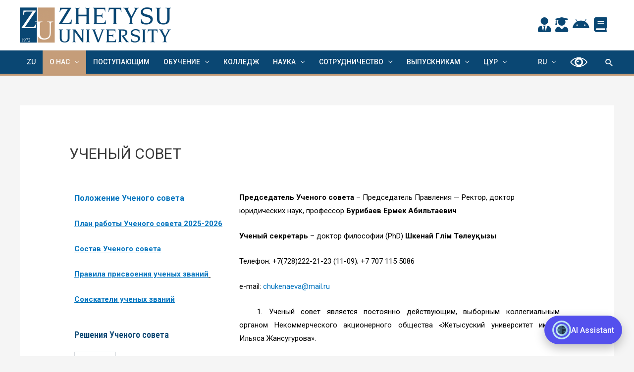

--- FILE ---
content_type: text/html; charset=UTF-8
request_url: https://zhetysu.edu.kz/%D1%83%D1%87%D0%B5%D0%BD%D1%8B%D0%B9-%D1%81%D0%BE%D0%B2%D0%B5%D1%82/
body_size: 46809
content:
<!DOCTYPE html>
<html lang="ru-RU">
<head>
<meta charset="UTF-8">
<meta name="viewport" content="width=device-width, initial-scale=1">
<link rel="profile" href="https://gmpg.org/xfn/11">
<script async defer crossorigin="anonymous" src="https://connect.facebook.net/ru_RU/sdk.js#xfbml=1&version=v15.0" nonce="NEtOJ6dH"></script>
<title>УЧЕНЫЙ СОВЕТ &#8212; Жетысуский Университет</title>
<meta name='robots' content='max-image-preview:large' />
<link rel="alternate" href="https://zhetysu.edu.kz/%d1%83%d1%87%d0%b5%d0%bd%d1%8b%d0%b9-%d1%81%d0%be%d0%b2%d0%b5%d1%82/" hreflang="ru" />
<link rel="alternate" href="https://zhetysu.edu.kz/the-scientific-council/" hreflang="en" />
<link rel="alternate" href="https://zhetysu.edu.kz/%d2%93%d1%8b%d0%bb%d1%8b%d0%bc%d0%b8-%d0%ba%d0%b5%d2%a3%d0%b5%d1%81-2/" hreflang="kk" />
<link rel="alternate" type="application/rss+xml" title="Жетысуский Университет &raquo; Лента" href="https://zhetysu.edu.kz/ru/feed/" />
<link rel="alternate" type="application/rss+xml" title="Жетысуский Университет &raquo; Лента комментариев" href="https://zhetysu.edu.kz/ru/comments/feed/" />
<script>
window._wpemojiSettings = {"baseUrl":"https:\/\/s.w.org\/images\/core\/emoji\/15.0.3\/72x72\/","ext":".png","svgUrl":"https:\/\/s.w.org\/images\/core\/emoji\/15.0.3\/svg\/","svgExt":".svg","source":{"concatemoji":"https:\/\/zhetysu.edu.kz\/wp-includes\/js\/wp-emoji-release.min.js?ver=6.6.2"}};
/*! This file is auto-generated */
!function(i,n){var o,s,e;function c(e){try{var t={supportTests:e,timestamp:(new Date).valueOf()};sessionStorage.setItem(o,JSON.stringify(t))}catch(e){}}function p(e,t,n){e.clearRect(0,0,e.canvas.width,e.canvas.height),e.fillText(t,0,0);var t=new Uint32Array(e.getImageData(0,0,e.canvas.width,e.canvas.height).data),r=(e.clearRect(0,0,e.canvas.width,e.canvas.height),e.fillText(n,0,0),new Uint32Array(e.getImageData(0,0,e.canvas.width,e.canvas.height).data));return t.every(function(e,t){return e===r[t]})}function u(e,t,n){switch(t){case"flag":return n(e,"\ud83c\udff3\ufe0f\u200d\u26a7\ufe0f","\ud83c\udff3\ufe0f\u200b\u26a7\ufe0f")?!1:!n(e,"\ud83c\uddfa\ud83c\uddf3","\ud83c\uddfa\u200b\ud83c\uddf3")&&!n(e,"\ud83c\udff4\udb40\udc67\udb40\udc62\udb40\udc65\udb40\udc6e\udb40\udc67\udb40\udc7f","\ud83c\udff4\u200b\udb40\udc67\u200b\udb40\udc62\u200b\udb40\udc65\u200b\udb40\udc6e\u200b\udb40\udc67\u200b\udb40\udc7f");case"emoji":return!n(e,"\ud83d\udc26\u200d\u2b1b","\ud83d\udc26\u200b\u2b1b")}return!1}function f(e,t,n){var r="undefined"!=typeof WorkerGlobalScope&&self instanceof WorkerGlobalScope?new OffscreenCanvas(300,150):i.createElement("canvas"),a=r.getContext("2d",{willReadFrequently:!0}),o=(a.textBaseline="top",a.font="600 32px Arial",{});return e.forEach(function(e){o[e]=t(a,e,n)}),o}function t(e){var t=i.createElement("script");t.src=e,t.defer=!0,i.head.appendChild(t)}"undefined"!=typeof Promise&&(o="wpEmojiSettingsSupports",s=["flag","emoji"],n.supports={everything:!0,everythingExceptFlag:!0},e=new Promise(function(e){i.addEventListener("DOMContentLoaded",e,{once:!0})}),new Promise(function(t){var n=function(){try{var e=JSON.parse(sessionStorage.getItem(o));if("object"==typeof e&&"number"==typeof e.timestamp&&(new Date).valueOf()<e.timestamp+604800&&"object"==typeof e.supportTests)return e.supportTests}catch(e){}return null}();if(!n){if("undefined"!=typeof Worker&&"undefined"!=typeof OffscreenCanvas&&"undefined"!=typeof URL&&URL.createObjectURL&&"undefined"!=typeof Blob)try{var e="postMessage("+f.toString()+"("+[JSON.stringify(s),u.toString(),p.toString()].join(",")+"));",r=new Blob([e],{type:"text/javascript"}),a=new Worker(URL.createObjectURL(r),{name:"wpTestEmojiSupports"});return void(a.onmessage=function(e){c(n=e.data),a.terminate(),t(n)})}catch(e){}c(n=f(s,u,p))}t(n)}).then(function(e){for(var t in e)n.supports[t]=e[t],n.supports.everything=n.supports.everything&&n.supports[t],"flag"!==t&&(n.supports.everythingExceptFlag=n.supports.everythingExceptFlag&&n.supports[t]);n.supports.everythingExceptFlag=n.supports.everythingExceptFlag&&!n.supports.flag,n.DOMReady=!1,n.readyCallback=function(){n.DOMReady=!0}}).then(function(){return e}).then(function(){var e;n.supports.everything||(n.readyCallback(),(e=n.source||{}).concatemoji?t(e.concatemoji):e.wpemoji&&e.twemoji&&(t(e.twemoji),t(e.wpemoji)))}))}((window,document),window._wpemojiSettings);
</script>
<link rel='stylesheet' id='astra-theme-css-css' href='https://zhetysu.edu.kz/wp-content/themes/astra/assets/css/minified/frontend.min.css?ver=3.7.5' media='all' />
<style id='astra-theme-css-inline-css'>
html{font-size:93.75%;}a,.page-title{color:#0274be;}a:hover,a:focus{color:#3a3a3a;}body,button,input,select,textarea,.ast-button,.ast-custom-button{font-family:-apple-system,BlinkMacSystemFont,Segoe UI,Roboto,Oxygen-Sans,Ubuntu,Cantarell,Helvetica Neue,sans-serif;font-weight:inherit;font-size:15px;font-size:1rem;}blockquote{color:#000000;}.site-title{font-size:35px;font-size:2.3333333333333rem;display:none;}header .custom-logo-link img{max-width:305px;}.astra-logo-svg{width:305px;}.ast-archive-description .ast-archive-title{font-size:31px;font-size:2.0666666666667rem;}.site-header .site-description{font-size:15px;font-size:1rem;display:none;}.entry-title{font-size:20px;font-size:1.3333333333333rem;}h1,.entry-content h1{font-size:40px;font-size:2.6666666666667rem;}h2,.entry-content h2{font-size:30px;font-size:2rem;}h3,.entry-content h3{font-size:25px;font-size:1.6666666666667rem;}h4,.entry-content h4{font-size:20px;font-size:1.3333333333333rem;}h5,.entry-content h5{font-size:18px;font-size:1.2rem;}h6,.entry-content h6{font-size:15px;font-size:1rem;}.ast-single-post .entry-title,.page-title{font-size:30px;font-size:2rem;}::selection{background-color:#0a4773;color:#ffffff;}body,h1,.entry-title a,.entry-content h1,h2,.entry-content h2,h3,.entry-content h3,h4,.entry-content h4,h5,.entry-content h5,h6,.entry-content h6{color:#3a3a3a;}.tagcloud a:hover,.tagcloud a:focus,.tagcloud a.current-item{color:#ffffff;border-color:#0274be;background-color:#0274be;}input:focus,input[type="text"]:focus,input[type="email"]:focus,input[type="url"]:focus,input[type="password"]:focus,input[type="reset"]:focus,input[type="search"]:focus,textarea:focus{border-color:#0274be;}input[type="radio"]:checked,input[type=reset],input[type="checkbox"]:checked,input[type="checkbox"]:hover:checked,input[type="checkbox"]:focus:checked,input[type=range]::-webkit-slider-thumb{border-color:#0274be;background-color:#0274be;box-shadow:none;}.site-footer a:hover + .post-count,.site-footer a:focus + .post-count{background:#0274be;border-color:#0274be;}.single .nav-links .nav-previous,.single .nav-links .nav-next{color:#0274be;}.entry-meta,.entry-meta *{line-height:1.45;color:#0274be;}.entry-meta a:hover,.entry-meta a:hover *,.entry-meta a:focus,.entry-meta a:focus *,.page-links > .page-link,.page-links .page-link:hover,.post-navigation a:hover{color:#3a3a3a;}#cat option,.secondary .calendar_wrap thead a,.secondary .calendar_wrap thead a:visited{color:#0274be;}.secondary .calendar_wrap #today,.ast-progress-val span{background:#0274be;}.secondary a:hover + .post-count,.secondary a:focus + .post-count{background:#0274be;border-color:#0274be;}.calendar_wrap #today > a{color:#ffffff;}.page-links .page-link,.single .post-navigation a{color:#0274be;}.widget-title{font-size:21px;font-size:1.4rem;color:#3a3a3a;}.ast-logo-title-inline .site-logo-img{padding-right:1em;}.site-logo-img img{ transition:all 0.2s linear;}@media (max-width:921px){#ast-desktop-header{display:none;}}@media (min-width:921px){#ast-mobile-header{display:none;}}.wp-block-buttons.aligncenter{justify-content:center;}@media (min-width:1200px){.ast-separate-container.ast-right-sidebar .entry-content .wp-block-image.alignfull,.ast-separate-container.ast-left-sidebar .entry-content .wp-block-image.alignfull,.ast-separate-container.ast-right-sidebar .entry-content .wp-block-cover.alignfull,.ast-separate-container.ast-left-sidebar .entry-content .wp-block-cover.alignfull{margin-left:-6.67em;margin-right:-6.67em;max-width:unset;width:unset;}.ast-separate-container.ast-right-sidebar .entry-content .wp-block-image.alignwide,.ast-separate-container.ast-left-sidebar .entry-content .wp-block-image.alignwide,.ast-separate-container.ast-right-sidebar .entry-content .wp-block-cover.alignwide,.ast-separate-container.ast-left-sidebar .entry-content .wp-block-cover.alignwide{margin-left:-20px;margin-right:-20px;max-width:unset;width:unset;}}@media (min-width:1200px){.wp-block-group .has-background{padding:20px;}}@media (min-width:1200px){.ast-page-builder-template.ast-no-sidebar .entry-content .wp-block-cover.alignwide,.ast-page-builder-template.ast-no-sidebar .entry-content .wp-block-cover.alignfull{padding-right:0;padding-left:0;}}@media (min-width:1200px){.wp-block-cover-image.alignwide .wp-block-cover__inner-container,.wp-block-cover.alignwide .wp-block-cover__inner-container,.wp-block-cover-image.alignfull .wp-block-cover__inner-container,.wp-block-cover.alignfull .wp-block-cover__inner-container{width:100%;}}.ast-plain-container.ast-no-sidebar #primary{margin-top:0;margin-bottom:0;}@media (max-width:921px){.ast-theme-transparent-header #primary,.ast-theme-transparent-header #secondary{padding:0;}}.wp-block-columns{margin-bottom:unset;}.wp-block-image.size-full{margin:2rem 0;}.wp-block-separator.has-background{padding:0;}.wp-block-gallery{margin-bottom:1.6em;}.wp-block-group{padding-top:4em;padding-bottom:4em;}.wp-block-group__inner-container .wp-block-columns:last-child,.wp-block-group__inner-container :last-child,.wp-block-table table{margin-bottom:0;}.blocks-gallery-grid{width:100%;}.wp-block-navigation-link__content{padding:5px 0;}.wp-block-group .wp-block-group .has-text-align-center,.wp-block-group .wp-block-column .has-text-align-center{max-width:100%;}.has-text-align-center{margin:0 auto;}@media (min-width:1200px){.wp-block-cover__inner-container,.alignwide .wp-block-group__inner-container,.alignfull .wp-block-group__inner-container{max-width:1200px;margin:0 auto;}.wp-block-group.alignnone,.wp-block-group.aligncenter,.wp-block-group.alignleft,.wp-block-group.alignright,.wp-block-group.alignwide,.wp-block-columns.alignwide{margin:2rem 0 1rem 0;}}@media (max-width:1200px){.wp-block-group{padding:3em;}.wp-block-group .wp-block-group{padding:1.5em;}.wp-block-columns,.wp-block-column{margin:1rem 0;}}@media (min-width:921px){.wp-block-columns .wp-block-group{padding:2em;}}@media (max-width:544px){.wp-block-cover-image .wp-block-cover__inner-container,.wp-block-cover .wp-block-cover__inner-container{width:unset;}.wp-block-cover,.wp-block-cover-image{padding:2em 0;}.wp-block-group,.wp-block-cover{padding:2em;}.wp-block-media-text__media img,.wp-block-media-text__media video{width:unset;max-width:100%;}.wp-block-media-text.has-background .wp-block-media-text__content{padding:1em;}}@media (max-width:921px){.ast-plain-container.ast-no-sidebar #primary{padding:0;}}@media (min-width:544px){.entry-content .wp-block-media-text.has-media-on-the-right .wp-block-media-text__content{padding:0 8% 0 0;}.entry-content .wp-block-media-text .wp-block-media-text__content{padding:0 0 0 8%;}.ast-plain-container .site-content .entry-content .has-custom-content-position.is-position-bottom-left > *,.ast-plain-container .site-content .entry-content .has-custom-content-position.is-position-bottom-right > *,.ast-plain-container .site-content .entry-content .has-custom-content-position.is-position-top-left > *,.ast-plain-container .site-content .entry-content .has-custom-content-position.is-position-top-right > *,.ast-plain-container .site-content .entry-content .has-custom-content-position.is-position-center-right > *,.ast-plain-container .site-content .entry-content .has-custom-content-position.is-position-center-left > *{margin:0;}}@media (max-width:544px){.entry-content .wp-block-media-text .wp-block-media-text__content{padding:8% 0;}.wp-block-media-text .wp-block-media-text__media img{width:auto;max-width:100%;}}@media (max-width:921px){.ast-separate-container .ast-article-post,.ast-separate-container .ast-article-single{padding:1.5em 2.14em;}.ast-separate-container #primary,.ast-separate-container #secondary{padding:1.5em 0;}#primary,#secondary{padding:1.5em 0;margin:0;}.ast-left-sidebar #content > .ast-container{display:flex;flex-direction:column-reverse;width:100%;}.ast-author-box img.avatar{margin:20px 0 0 0;}}@media (min-width:922px){.ast-separate-container.ast-right-sidebar #primary,.ast-separate-container.ast-left-sidebar #primary{border:0;}.search-no-results.ast-separate-container #primary{margin-bottom:4em;}}.wp-block-button .wp-block-button__link{color:#ffffff;}.wp-block-button .wp-block-button__link:hover,.wp-block-button .wp-block-button__link:focus{color:#ffffff;background-color:#3a3a3a;border-color:#3a3a3a;}.wp-block-button .wp-block-button__link{border-style:solid;border-top-width:0;border-right-width:0;border-left-width:0;border-bottom-width:0;border-color:#0a4773;background-color:#0a4773;color:#ffffff;font-family:inherit;font-weight:inherit;line-height:1;border-radius:2px;}.wp-block-buttons .wp-block-button .wp-block-button__link{padding-top:10px;padding-right:40px;padding-bottom:10px;padding-left:40px;}.menu-toggle,button,.ast-button,.ast-custom-button,.button,input#submit,input[type="button"],input[type="submit"],input[type="reset"]{border-style:solid;border-top-width:0;border-right-width:0;border-left-width:0;border-bottom-width:0;color:#ffffff;border-color:#0a4773;background-color:#0a4773;border-radius:2px;padding-top:10px;padding-right:40px;padding-bottom:10px;padding-left:40px;font-family:inherit;font-weight:inherit;line-height:1;}button:focus,.menu-toggle:hover,button:hover,.ast-button:hover,.ast-custom-button:hover .button:hover,.ast-custom-button:hover ,input[type=reset]:hover,input[type=reset]:focus,input#submit:hover,input#submit:focus,input[type="button"]:hover,input[type="button"]:focus,input[type="submit"]:hover,input[type="submit"]:focus{color:#ffffff;background-color:#3a3a3a;border-color:#3a3a3a;}@media (min-width:544px){.ast-container{max-width:100%;}}@media (max-width:544px){.ast-separate-container .ast-article-post,.ast-separate-container .ast-article-single,.ast-separate-container .comments-title,.ast-separate-container .ast-archive-description{padding:1.5em 1em;}.ast-separate-container #content .ast-container{padding-left:0.54em;padding-right:0.54em;}.ast-separate-container .ast-comment-list li.depth-1{padding:1.5em 1em;margin-bottom:1.5em;}.ast-separate-container .ast-comment-list .bypostauthor{padding:.5em;}.ast-search-menu-icon.ast-dropdown-active .search-field{width:170px;}}@media (max-width:921px){.ast-mobile-header-stack .main-header-bar .ast-search-menu-icon{display:inline-block;}.ast-header-break-point.ast-header-custom-item-outside .ast-mobile-header-stack .main-header-bar .ast-search-icon{margin:0;}.ast-comment-avatar-wrap img{max-width:2.5em;}.ast-separate-container .ast-comment-list li.depth-1{padding:1.5em 2.14em;}.ast-separate-container .comment-respond{padding:2em 2.14em;}.ast-comment-meta{padding:0 1.8888em 1.3333em;}}@media (min-width:545px){.ast-page-builder-template .comments-area,.single.ast-page-builder-template .entry-header,.single.ast-page-builder-template .post-navigation,.single.ast-page-builder-template .ast-single-related-posts-container{max-width:1240px;margin-left:auto;margin-right:auto;}}.ast-no-sidebar.ast-separate-container .entry-content .alignfull {margin-left: -6.67em;margin-right: -6.67em;width: auto;}@media (max-width: 1200px) {.ast-no-sidebar.ast-separate-container .entry-content .alignfull {margin-left: -2.4em;margin-right: -2.4em;}}@media (max-width: 768px) {.ast-no-sidebar.ast-separate-container .entry-content .alignfull {margin-left: -2.14em;margin-right: -2.14em;}}@media (max-width: 544px) {.ast-no-sidebar.ast-separate-container .entry-content .alignfull {margin-left: -1em;margin-right: -1em;}}.ast-no-sidebar.ast-separate-container .entry-content .alignwide {margin-left: -20px;margin-right: -20px;}.ast-no-sidebar.ast-separate-container .entry-content .wp-block-column .alignfull,.ast-no-sidebar.ast-separate-container .entry-content .wp-block-column .alignwide {margin-left: auto;margin-right: auto;width: 100%;}@media (max-width:921px){.site-title{display:none;}.ast-archive-description .ast-archive-title{font-size:40px;}.site-header .site-description{display:none;}.entry-title{font-size:30px;}h1,.entry-content h1{font-size:30px;}h2,.entry-content h2{font-size:25px;}h3,.entry-content h3{font-size:20px;}.ast-single-post .entry-title,.page-title{font-size:30px;}.astra-logo-svg{width:120px;}header .custom-logo-link img,.ast-header-break-point .site-logo-img .custom-mobile-logo-link img{max-width:120px;}}@media (max-width:544px){.site-title{display:none;}.ast-archive-description .ast-archive-title{font-size:40px;}.site-header .site-description{display:none;}.entry-title{font-size:30px;}h1,.entry-content h1{font-size:30px;}h2,.entry-content h2{font-size:25px;}h3,.entry-content h3{font-size:20px;}.ast-single-post .entry-title,.page-title{font-size:30px;}header .custom-logo-link img,.ast-header-break-point .site-branding img,.ast-header-break-point .custom-logo-link img{max-width:100px;}.astra-logo-svg{width:100px;}.ast-header-break-point .site-logo-img .custom-mobile-logo-link img{max-width:100px;}}@media (max-width:921px){html{font-size:85.5%;}}@media (max-width:544px){html{font-size:85.5%;}}@media (min-width:922px){.ast-container{max-width:1240px;}}@font-face {font-family: "Astra";src: url(https://zhetysu.edu.kz/wp-content/themes/astra/assets/fonts/astra.woff) format("woff"),url(https://zhetysu.edu.kz/wp-content/themes/astra/assets/fonts/astra.ttf) format("truetype"),url(https://zhetysu.edu.kz/wp-content/themes/astra/assets/fonts/astra.svg#astra) format("svg");font-weight: normal;font-style: normal;font-display: fallback;}@media (min-width:922px){.single-post .site-content > .ast-container{max-width:1200px;}}@media (min-width:922px){.main-header-menu .sub-menu .menu-item.ast-left-align-sub-menu:hover > .sub-menu,.main-header-menu .sub-menu .menu-item.ast-left-align-sub-menu.focus > .sub-menu{margin-left:-0px;}}.astra-icon-down_arrow::after {content: "\e900";font-family: Astra;}.astra-icon-close::after {content: "\e5cd";font-family: Astra;}.astra-icon-drag_handle::after {content: "\e25d";font-family: Astra;}.astra-icon-format_align_justify::after {content: "\e235";font-family: Astra;}.astra-icon-menu::after {content: "\e5d2";font-family: Astra;}.astra-icon-reorder::after {content: "\e8fe";font-family: Astra;}.astra-icon-search::after {content: "\e8b6";font-family: Astra;}.astra-icon-zoom_in::after {content: "\e56b";font-family: Astra;}.astra-icon-check-circle::after {content: "\e901";font-family: Astra;}.astra-icon-shopping-cart::after {content: "\f07a";font-family: Astra;}.astra-icon-shopping-bag::after {content: "\f290";font-family: Astra;}.astra-icon-shopping-basket::after {content: "\f291";font-family: Astra;}.astra-icon-circle-o::after {content: "\e903";font-family: Astra;}.astra-icon-certificate::after {content: "\e902";font-family: Astra;}blockquote {padding: 1.2em;}:root .has-ast-global-color-0-color{color:var(--ast-global-color-0);}:root .has-ast-global-color-0-background-color{background-color:var(--ast-global-color-0);}:root .wp-block-button .has-ast-global-color-0-color{color:var(--ast-global-color-0);}:root .wp-block-button .has-ast-global-color-0-background-color{background-color:var(--ast-global-color-0);}:root .has-ast-global-color-1-color{color:var(--ast-global-color-1);}:root .has-ast-global-color-1-background-color{background-color:var(--ast-global-color-1);}:root .wp-block-button .has-ast-global-color-1-color{color:var(--ast-global-color-1);}:root .wp-block-button .has-ast-global-color-1-background-color{background-color:var(--ast-global-color-1);}:root .has-ast-global-color-2-color{color:var(--ast-global-color-2);}:root .has-ast-global-color-2-background-color{background-color:var(--ast-global-color-2);}:root .wp-block-button .has-ast-global-color-2-color{color:var(--ast-global-color-2);}:root .wp-block-button .has-ast-global-color-2-background-color{background-color:var(--ast-global-color-2);}:root .has-ast-global-color-3-color{color:var(--ast-global-color-3);}:root .has-ast-global-color-3-background-color{background-color:var(--ast-global-color-3);}:root .wp-block-button .has-ast-global-color-3-color{color:var(--ast-global-color-3);}:root .wp-block-button .has-ast-global-color-3-background-color{background-color:var(--ast-global-color-3);}:root .has-ast-global-color-4-color{color:var(--ast-global-color-4);}:root .has-ast-global-color-4-background-color{background-color:var(--ast-global-color-4);}:root .wp-block-button .has-ast-global-color-4-color{color:var(--ast-global-color-4);}:root .wp-block-button .has-ast-global-color-4-background-color{background-color:var(--ast-global-color-4);}:root .has-ast-global-color-5-color{color:var(--ast-global-color-5);}:root .has-ast-global-color-5-background-color{background-color:var(--ast-global-color-5);}:root .wp-block-button .has-ast-global-color-5-color{color:var(--ast-global-color-5);}:root .wp-block-button .has-ast-global-color-5-background-color{background-color:var(--ast-global-color-5);}:root .has-ast-global-color-6-color{color:var(--ast-global-color-6);}:root .has-ast-global-color-6-background-color{background-color:var(--ast-global-color-6);}:root .wp-block-button .has-ast-global-color-6-color{color:var(--ast-global-color-6);}:root .wp-block-button .has-ast-global-color-6-background-color{background-color:var(--ast-global-color-6);}:root .has-ast-global-color-7-color{color:var(--ast-global-color-7);}:root .has-ast-global-color-7-background-color{background-color:var(--ast-global-color-7);}:root .wp-block-button .has-ast-global-color-7-color{color:var(--ast-global-color-7);}:root .wp-block-button .has-ast-global-color-7-background-color{background-color:var(--ast-global-color-7);}:root .has-ast-global-color-8-color{color:var(--ast-global-color-8);}:root .has-ast-global-color-8-background-color{background-color:var(--ast-global-color-8);}:root .wp-block-button .has-ast-global-color-8-color{color:var(--ast-global-color-8);}:root .wp-block-button .has-ast-global-color-8-background-color{background-color:var(--ast-global-color-8);}:root{--ast-global-color-0:#0170B9;--ast-global-color-1:#3a3a3a;--ast-global-color-2:#3a3a3a;--ast-global-color-3:#4B4F58;--ast-global-color-4:#F5F5F5;--ast-global-color-5:#FFFFFF;--ast-global-color-6:#F2F5F7;--ast-global-color-7:#424242;--ast-global-color-8:#000000;}.ast-breadcrumbs .trail-browse,.ast-breadcrumbs .trail-items,.ast-breadcrumbs .trail-items li{display:inline-block;margin:0;padding:0;border:none;background:inherit;text-indent:0;}.ast-breadcrumbs .trail-browse{font-size:inherit;font-style:inherit;font-weight:inherit;color:inherit;}.ast-breadcrumbs .trail-items{list-style:none;}.trail-items li::after{padding:0 0.3em;content:"\00bb";}.trail-items li:last-of-type::after{display:none;}@media (max-width:921px){.ast-builder-grid-row-container.ast-builder-grid-row-tablet-3-firstrow .ast-builder-grid-row > *:first-child,.ast-builder-grid-row-container.ast-builder-grid-row-tablet-3-lastrow .ast-builder-grid-row > *:last-child{grid-column:1 / -1;}}@media (max-width:544px){.ast-builder-grid-row-container.ast-builder-grid-row-mobile-3-firstrow .ast-builder-grid-row > *:first-child,.ast-builder-grid-row-container.ast-builder-grid-row-mobile-3-lastrow .ast-builder-grid-row > *:last-child{grid-column:1 / -1;}}.ast-builder-layout-element[data-section="title_tagline"]{display:flex;}@media (max-width:921px){.ast-header-break-point .ast-builder-layout-element[data-section="title_tagline"]{display:flex;}}@media (max-width:544px){.ast-header-break-point .ast-builder-layout-element[data-section="title_tagline"]{display:flex;}}.ast-builder-menu-1{font-family:inherit;font-weight:500;text-transform:uppercase;}.ast-builder-menu-1 .menu-item > .menu-link{font-size:14px;font-size:0.93333333333333rem;color:#ffffff;}.ast-builder-menu-1 .menu-item > .ast-menu-toggle{color:#ffffff;}.ast-builder-menu-1 .menu-item:hover > .menu-link,.ast-builder-menu-1 .inline-on-mobile .menu-item:hover > .ast-menu-toggle{color:#7c3f0d;}.ast-builder-menu-1 .menu-item:hover > .ast-menu-toggle{color:#7c3f0d;}.ast-builder-menu-1 .menu-item.current-menu-item > .menu-link,.ast-builder-menu-1 .inline-on-mobile .menu-item.current-menu-item > .ast-menu-toggle,.ast-builder-menu-1 .current-menu-ancestor > .menu-link{color:#ffffff;background:#c59d79;}.ast-builder-menu-1 .menu-item.current-menu-item > .ast-menu-toggle{color:#ffffff;}.ast-builder-menu-1 .sub-menu,.ast-builder-menu-1 .inline-on-mobile .sub-menu{border-top-width:2px;border-bottom-width:0;border-right-width:0;border-left-width:0;border-color:#0a4773;border-style:solid;border-radius:0;}.ast-builder-menu-1 .main-header-menu > .menu-item > .sub-menu,.ast-builder-menu-1 .main-header-menu > .menu-item > .astra-full-megamenu-wrapper{margin-top:0;}.ast-desktop .ast-builder-menu-1 .main-header-menu > .menu-item > .sub-menu:before,.ast-desktop .ast-builder-menu-1 .main-header-menu > .menu-item > .astra-full-megamenu-wrapper:before{height:calc( 0px + 5px );}.ast-builder-menu-1 .main-header-menu,.ast-builder-menu-1 .main-header-menu .sub-menu{background-color:#0a4773;;background-image:none;;}.ast-desktop .ast-builder-menu-1 .menu-item .sub-menu .menu-link{border-style:none;}@media (max-width:921px){.ast-header-break-point .ast-builder-menu-1 .menu-item.menu-item-has-children > .ast-menu-toggle{top:0;}.ast-builder-menu-1 .menu-item-has-children > .menu-link:after{content:unset;}}@media (max-width:544px){.ast-header-break-point .ast-builder-menu-1 .menu-item.menu-item-has-children > .ast-menu-toggle{top:0;}}.ast-builder-menu-1{display:flex;}@media (max-width:921px){.ast-header-break-point .ast-builder-menu-1{display:flex;}}@media (max-width:544px){.ast-header-break-point .ast-builder-menu-1{display:flex;}}.ast-builder-menu-2{font-family:inherit;font-weight:500;}.ast-builder-menu-2 .menu-item > .menu-link{font-size:14px;font-size:0.93333333333333rem;color:#f7f7f7;}.ast-builder-menu-2 .menu-item > .ast-menu-toggle{color:#f7f7f7;}.ast-builder-menu-2 .menu-item:hover > .menu-link,.ast-builder-menu-2 .inline-on-mobile .menu-item:hover > .ast-menu-toggle{color:#c49c78;}.ast-builder-menu-2 .menu-item:hover > .ast-menu-toggle{color:#c49c78;}.ast-builder-menu-2 .menu-item.current-menu-item > .menu-link,.ast-builder-menu-2 .inline-on-mobile .menu-item.current-menu-item > .ast-menu-toggle,.ast-builder-menu-2 .current-menu-ancestor > .menu-link{color:#c49c78;}.ast-builder-menu-2 .menu-item.current-menu-item > .ast-menu-toggle{color:#c49c78;}.ast-builder-menu-2 .sub-menu,.ast-builder-menu-2 .inline-on-mobile .sub-menu{border-top-width:2px;border-bottom-width:0;border-right-width:0;border-left-width:0;border-color:#0a4773;border-style:solid;border-radius:0;}.ast-builder-menu-2 .main-header-menu > .menu-item > .sub-menu,.ast-builder-menu-2 .main-header-menu > .menu-item > .astra-full-megamenu-wrapper{margin-top:0;}.ast-desktop .ast-builder-menu-2 .main-header-menu > .menu-item > .sub-menu:before,.ast-desktop .ast-builder-menu-2 .main-header-menu > .menu-item > .astra-full-megamenu-wrapper:before{height:calc( 0px + 5px );}.ast-builder-menu-2 .main-header-menu,.ast-builder-menu-2 .main-header-menu .sub-menu{background-color:#0a4773;;background-image:none;;}.ast-desktop .ast-builder-menu-2 .menu-item .sub-menu .menu-link{border-bottom-width:1px;border-color:#eaeaea;border-style:solid;}.ast-desktop .ast-builder-menu-2 .menu-item .sub-menu .menu-item:last-child .menu-link{border-bottom-width:0;}@media (max-width:921px){.ast-header-break-point .ast-builder-menu-2 .menu-item.menu-item-has-children > .ast-menu-toggle{top:0;}.ast-builder-menu-2 .menu-item-has-children > .menu-link:after{content:unset;}}@media (max-width:544px){.ast-header-break-point .ast-builder-menu-2 .menu-item.menu-item-has-children > .ast-menu-toggle{top:0;}}.ast-builder-menu-2{display:flex;}@media (max-width:921px){.ast-header-break-point .ast-builder-menu-2{display:flex;}}@media (max-width:544px){.ast-header-break-point .ast-builder-menu-2{display:flex;}}.main-header-bar .main-header-bar-navigation .ast-search-icon {display: block;z-index: 4;position: relative;}.ast-search-icon {z-index: 4;position: relative;line-height: normal;}.main-header-bar .ast-search-menu-icon .search-form {background-color: #ffffff;}.ast-search-menu-icon.ast-dropdown-active.slide-search .search-form {visibility: visible;opacity: 1;}.ast-search-menu-icon .search-form {border: 1px solid #e7e7e7;line-height: normal;padding: 0 3em 0 0;border-radius: 2px;display: inline-block;-webkit-backface-visibility: hidden;backface-visibility: hidden;position: relative;color: inherit;background-color: #fff;}.ast-search-menu-icon .astra-search-icon {-js-display: flex;display: flex;line-height: normal;}.ast-search-menu-icon .astra-search-icon:focus {outline: none;}.ast-search-menu-icon .search-field {border: none;background-color: transparent;transition: width .2s;border-radius: inherit;color: inherit;font-size: inherit;width: 0;color: #757575;}.ast-search-menu-icon .search-submit {display: none;background: none;border: none;font-size: 1.3em;color: #757575;}.ast-search-menu-icon.ast-dropdown-active {visibility: visible;opacity: 1;position: relative;}.ast-search-menu-icon.ast-dropdown-active .search-field {width: 235px;}.ast-header-search .ast-search-menu-icon.slide-search .search-form,.ast-header-search .ast-search-menu-icon.ast-inline-search .search-form {-js-display: flex;display: flex;align-items: center;}.ast-search-menu-icon.ast-inline-search .search-field {width : 100%;padding : 0.60em;padding-right : 5.5em;}.site-header-section-left .ast-search-menu-icon.slide-search .search-form {padding-left: 3em;padding-right: unset;left: -1em;right: unset;}.site-header-section-left .ast-search-menu-icon.slide-search .search-form .search-field {margin-right: unset;margin-left: 10px;}.ast-search-menu-icon.slide-search .search-form {-webkit-backface-visibility: visible;backface-visibility: visible;visibility: hidden;opacity: 0;transition: all .2s;position: absolute;z-index: 3;right: -1em;top: 50%;transform: translateY(-50%);}.ast-header-search .ast-search-menu-icon .search-form .search-field:-ms-input-placeholder,.ast-header-search .ast-search-menu-icon .search-form .search-field:-ms-input-placeholder{opacity:0.5;}.ast-header-search .ast-search-menu-icon.slide-search .search-form,.ast-header-search .ast-search-menu-icon.ast-inline-search .search-form{-js-display:flex;display:flex;align-items:center;}.ast-builder-layout-element.ast-header-search{height:auto;}.ast-header-search .astra-search-icon{color:#ffffff;font-size:20px;}.ast-header-search .search-field::placeholder,.ast-header-search .ast-icon{color:#ffffff;}.ast-header-search .ast-search-menu-icon.ast-dropdown-active .search-field{margin-right:10px;}@media (max-width:921px){.ast-header-search .astra-search-icon{font-size:18px;}.ast-header-search .ast-search-menu-icon.ast-dropdown-active .search-field{margin-right:8px;}}@media (max-width:544px){.ast-header-search .astra-search-icon{font-size:18px;}.ast-header-search .ast-search-menu-icon.ast-dropdown-active .search-field{margin-right:8px;}}.ast-header-search{display:flex;}@media (max-width:921px){.ast-header-break-point .ast-header-search{display:flex;}}@media (max-width:544px){.ast-header-break-point .ast-header-search{display:flex;}}.ast-builder-social-element:hover {color: #0274be;}.ast-social-stack-desktop .ast-builder-social-element,.ast-social-stack-tablet .ast-builder-social-element,.ast-social-stack-mobile .ast-builder-social-element {margin-top: 6px;margin-bottom: 6px;}.ast-social-color-type-official .ast-builder-social-element,.ast-social-color-type-official .social-item-label {color: var(--color);background-color: var(--background-color);}.header-social-inner-wrap.ast-social-color-type-official .ast-builder-social-element svg,.footer-social-inner-wrap.ast-social-color-type-official .ast-builder-social-element svg {fill: currentColor;}.social-show-label-true .ast-builder-social-element {width: auto;padding: 0 0.4em;}[data-section^="section-fb-social-icons-"] .footer-social-inner-wrap {text-align: center;}.ast-footer-social-wrap {width: 100%;}.ast-footer-social-wrap .ast-builder-social-element:first-child {margin-left: 0;}.ast-footer-social-wrap .ast-builder-social-element:last-child {margin-right: 0;}.ast-header-social-wrap .ast-builder-social-element:first-child {margin-left: 0;}.ast-header-social-wrap .ast-builder-social-element:last-child {margin-right: 0;}.ast-builder-social-element {line-height: 1;color: #3a3a3a;background: transparent;vertical-align: middle;transition: all 0.01s;margin-left: 6px;margin-right: 6px;justify-content: center;align-items: center;}.ast-builder-social-element {line-height: 1;color: #3a3a3a;background: transparent;vertical-align: middle;transition: all 0.01s;margin-left: 6px;margin-right: 6px;justify-content: center;align-items: center;}.ast-builder-social-element .social-item-label {padding-left: 6px;}.ast-header-social-1-wrap .ast-builder-social-element svg{width:20px;height:20px;}.ast-header-social-1-wrap .ast-social-color-type-custom svg{fill:#0a4773;}.ast-header-social-1-wrap .ast-social-color-type-custom .ast-builder-social-element:hover{color:#c49c78;}.ast-header-social-1-wrap .ast-social-color-type-custom .ast-builder-social-element:hover svg{fill:#c49c78;}.ast-header-social-1-wrap .ast-social-color-type-custom .social-item-label{color:#0a4773;}.ast-header-social-1-wrap .ast-builder-social-element:hover .social-item-label{color:#c49c78;}.ast-builder-layout-element[data-section="section-hb-social-icons-1"]{display:flex;}@media (max-width:921px){.ast-header-break-point .ast-builder-layout-element[data-section="section-hb-social-icons-1"]{display:flex;}}@media (max-width:544px){.ast-header-break-point .ast-builder-layout-element[data-section="section-hb-social-icons-1"]{display:flex;}}.header-widget-area[data-section="sidebar-widgets-header-widget-2"] .header-widget-area-inner{color:#0a4773;}.header-widget-area[data-section="sidebar-widgets-header-widget-2"] .header-widget-area-inner a{color:#0a4773;}.header-widget-area[data-section="sidebar-widgets-header-widget-2"] .header-widget-area-inner a:hover{color:#c59d79;}.header-widget-area[data-section="sidebar-widgets-header-widget-2"] .widget-title{color:#0a4773;}.header-widget-area[data-section="sidebar-widgets-header-widget-2"]{display:block;}@media (max-width:921px){.ast-header-break-point .header-widget-area[data-section="sidebar-widgets-header-widget-2"]{display:block;}}@media (max-width:544px){.ast-header-break-point .header-widget-area[data-section="sidebar-widgets-header-widget-2"]{display:block;}}.site-below-footer-wrap{padding-top:20px;padding-bottom:20px;}.site-below-footer-wrap[data-section="section-below-footer-builder"]{background-color:#0a4773;;background-image:none;;min-height:80px;border-style:solid;border-width:0px;border-top-width:5px;border-top-color:#c59d79;}.site-below-footer-wrap[data-section="section-below-footer-builder"] .ast-builder-grid-row{max-width:1200px;margin-left:auto;margin-right:auto;}.site-below-footer-wrap[data-section="section-below-footer-builder"] .ast-builder-grid-row,.site-below-footer-wrap[data-section="section-below-footer-builder"] .site-footer-section{align-items:flex-start;}.site-below-footer-wrap[data-section="section-below-footer-builder"].ast-footer-row-inline .site-footer-section{display:flex;margin-bottom:0;}.ast-builder-grid-row-full .ast-builder-grid-row{grid-template-columns:1fr;}@media (max-width:921px){.site-below-footer-wrap[data-section="section-below-footer-builder"].ast-footer-row-tablet-inline .site-footer-section{display:flex;margin-bottom:0;}.site-below-footer-wrap[data-section="section-below-footer-builder"].ast-footer-row-tablet-stack .site-footer-section{display:block;margin-bottom:10px;}.ast-builder-grid-row-container.ast-builder-grid-row-tablet-full .ast-builder-grid-row{grid-template-columns:1fr;}}@media (max-width:544px){.site-below-footer-wrap[data-section="section-below-footer-builder"].ast-footer-row-mobile-inline .site-footer-section{display:flex;margin-bottom:0;}.site-below-footer-wrap[data-section="section-below-footer-builder"].ast-footer-row-mobile-stack .site-footer-section{display:block;margin-bottom:10px;}.ast-builder-grid-row-container.ast-builder-grid-row-mobile-full .ast-builder-grid-row{grid-template-columns:1fr;}}.site-below-footer-wrap[data-section="section-below-footer-builder"]{margin-top:0px;}.site-below-footer-wrap[data-section="section-below-footer-builder"]{display:grid;}@media (max-width:921px){.ast-header-break-point .site-below-footer-wrap[data-section="section-below-footer-builder"]{display:grid;}}@media (max-width:544px){.ast-header-break-point .site-below-footer-wrap[data-section="section-below-footer-builder"]{display:grid;}}.ast-footer-copyright{text-align:center;}.ast-footer-copyright {color:#ffffff;margin-top:1px;}@media (max-width:921px){.ast-footer-copyright{text-align:center;}}@media (max-width:544px){.ast-footer-copyright{text-align:center;}}.ast-footer-copyright.ast-builder-layout-element{display:flex;}@media (max-width:921px){.ast-header-break-point .ast-footer-copyright.ast-builder-layout-element{display:flex;}}@media (max-width:544px){.ast-header-break-point .ast-footer-copyright.ast-builder-layout-element{display:flex;}}.elementor-widget-heading .elementor-heading-title{margin:0;}.elementor-post.elementor-grid-item.hentry{margin-bottom:0;}.woocommerce div.product .elementor-element.elementor-products-grid .related.products ul.products li.product,.elementor-element .elementor-wc-products .woocommerce[class*='columns-'] ul.products li.product{width:auto;margin:0;float:none;}.ast-left-sidebar .elementor-section.elementor-section-stretched,.ast-right-sidebar .elementor-section.elementor-section-stretched{max-width:100%;left:0 !important;}.elementor-template-full-width .ast-container{display:block;}@media (max-width:544px){.elementor-element .elementor-wc-products .woocommerce[class*="columns-"] ul.products li.product{width:auto;margin:0;}.elementor-element .woocommerce .woocommerce-result-count{float:none;}}.ast-header-break-point .main-header-bar{border-bottom-width:1px;}@media (min-width:922px){.main-header-bar{border-bottom-width:1px;}}.ast-safari-browser-less-than-11 .main-header-menu .menu-item, .ast-safari-browser-less-than-11 .main-header-bar .ast-masthead-custom-menu-items{display:block;}.main-header-menu .menu-item, #astra-footer-menu .menu-item, .main-header-bar .ast-masthead-custom-menu-items{-js-display:flex;display:flex;-webkit-box-pack:center;-webkit-justify-content:center;-moz-box-pack:center;-ms-flex-pack:center;justify-content:center;-webkit-box-orient:vertical;-webkit-box-direction:normal;-webkit-flex-direction:column;-moz-box-orient:vertical;-moz-box-direction:normal;-ms-flex-direction:column;flex-direction:column;}.main-header-menu > .menu-item > .menu-link, #astra-footer-menu > .menu-item > .menu-link{height:100%;-webkit-box-align:center;-webkit-align-items:center;-moz-box-align:center;-ms-flex-align:center;align-items:center;-js-display:flex;display:flex;}.main-header-menu .sub-menu .menu-item.menu-item-has-children > .menu-link:after{position:absolute;right:1em;top:50%;transform:translate(0,-50%) rotate(270deg);}.ast-header-break-point .main-header-bar .main-header-bar-navigation .page_item_has_children > .ast-menu-toggle::before, .ast-header-break-point .main-header-bar .main-header-bar-navigation .menu-item-has-children > .ast-menu-toggle::before, .ast-mobile-popup-drawer .main-header-bar-navigation .menu-item-has-children>.ast-menu-toggle::before, .ast-header-break-point .ast-mobile-header-wrap .main-header-bar-navigation .menu-item-has-children > .ast-menu-toggle::before{font-weight:bold;content:"\e900";font-family:Astra;text-decoration:inherit;display:inline-block;}.ast-header-break-point .main-navigation ul.sub-menu .menu-item .menu-link:before{content:"\e900";font-family:Astra;font-size:.65em;text-decoration:inherit;display:inline-block;transform:translate(0, -2px) rotateZ(270deg);margin-right:5px;}.widget_search .search-form:after{font-family:Astra;font-size:1.2em;font-weight:normal;content:"\e8b6";position:absolute;top:50%;right:15px;transform:translate(0, -50%);}.astra-search-icon::before{content:"\e8b6";font-family:Astra;font-style:normal;font-weight:normal;text-decoration:inherit;text-align:center;-webkit-font-smoothing:antialiased;-moz-osx-font-smoothing:grayscale;}.main-header-bar .main-header-bar-navigation .page_item_has_children > a:after, .main-header-bar .main-header-bar-navigation .menu-item-has-children > a:after, .site-header-focus-item .main-header-bar-navigation .menu-item-has-children > .menu-link:after{content:"\e900";display:inline-block;font-family:Astra;font-size:.6rem;font-weight:bold;text-rendering:auto;-webkit-font-smoothing:antialiased;-moz-osx-font-smoothing:grayscale;margin-left:10px;line-height:normal;}.ast-mobile-popup-drawer .main-header-bar-navigation .ast-submenu-expanded>.ast-menu-toggle::before{transform:rotateX(180deg);}.ast-header-break-point .main-header-bar-navigation .menu-item-has-children > .menu-link:after{display:none;}.ast-separate-container .blog-layout-1, .ast-separate-container .blog-layout-2, .ast-separate-container .blog-layout-3{background-color:transparent;background-image:none;}.ast-separate-container .ast-article-post{background-color:var(--ast-global-color-5);;}@media (max-width:921px){.ast-separate-container .ast-article-post{background-color:var(--ast-global-color-5);;}}@media (max-width:544px){.ast-separate-container .ast-article-post{background-color:var(--ast-global-color-5);;}}.ast-separate-container .ast-article-single:not(.ast-related-post), .ast-separate-container .comments-area .comment-respond,.ast-separate-container .comments-area .ast-comment-list li, .ast-separate-container .ast-woocommerce-container, .ast-separate-container .error-404, .ast-separate-container .no-results, .single.ast-separate-container .ast-author-meta, .ast-separate-container .related-posts-title-wrapper, .ast-separate-container.ast-two-container #secondary .widget,.ast-separate-container .comments-count-wrapper, .ast-box-layout.ast-plain-container .site-content,.ast-padded-layout.ast-plain-container .site-content, .ast-separate-container .comments-area .comments-title{background-color:var(--ast-global-color-5);;}@media (max-width:921px){.ast-separate-container .ast-article-single:not(.ast-related-post), .ast-separate-container .comments-area .comment-respond,.ast-separate-container .comments-area .ast-comment-list li, .ast-separate-container .ast-woocommerce-container, .ast-separate-container .error-404, .ast-separate-container .no-results, .single.ast-separate-container .ast-author-meta, .ast-separate-container .related-posts-title-wrapper, .ast-separate-container.ast-two-container #secondary .widget,.ast-separate-container .comments-count-wrapper, .ast-box-layout.ast-plain-container .site-content,.ast-padded-layout.ast-plain-container .site-content, .ast-separate-container .comments-area .comments-title{background-color:var(--ast-global-color-5);;}}@media (max-width:544px){.ast-separate-container .ast-article-single:not(.ast-related-post), .ast-separate-container .comments-area .comment-respond,.ast-separate-container .comments-area .ast-comment-list li, .ast-separate-container .ast-woocommerce-container, .ast-separate-container .error-404, .ast-separate-container .no-results, .single.ast-separate-container .ast-author-meta, .ast-separate-container .related-posts-title-wrapper, .ast-separate-container.ast-two-container #secondary .widget,.ast-separate-container .comments-count-wrapper, .ast-box-layout.ast-plain-container .site-content,.ast-padded-layout.ast-plain-container .site-content, .ast-separate-container .comments-area .comments-title{background-color:var(--ast-global-color-5);;}}.ast-off-canvas-active body.ast-main-header-nav-open {overflow: hidden;}.ast-mobile-popup-drawer .ast-mobile-popup-overlay {background-color: rgba(0,0,0,0.4);position: fixed;top: 0;right: 0;bottom: 0;left: 0;visibility: hidden;opacity: 0;transition: opacity 0.2s ease-in-out;}.ast-mobile-popup-drawer .ast-mobile-popup-header {-js-display: flex;display: flex;justify-content: flex-end;min-height: calc( 1.2em + 24px);}.ast-mobile-popup-drawer .ast-mobile-popup-header .menu-toggle-close {background: transparent;border: 0;font-size: 24px;line-height: 1;padding: .6em;color: inherit;-js-display: flex;display: flex;box-shadow: none;}.ast-mobile-popup-drawer.ast-mobile-popup-full-width .ast-mobile-popup-inner {max-width: none;transition: transform 0s ease-in,opacity 0.2s ease-in;}.ast-mobile-popup-drawer.active {left: 0;opacity: 1;right: 0;z-index: 100000;transition: opacity 0.25s ease-out;}.ast-mobile-popup-drawer.active .ast-mobile-popup-overlay {opacity: 1;cursor: pointer;visibility: visible;}body.admin-bar .ast-mobile-popup-drawer,body.admin-bar .ast-mobile-popup-drawer .ast-mobile-popup-inner {top: 32px;}body.admin-bar.ast-primary-sticky-header-active .ast-mobile-popup-drawer,body.admin-bar.ast-primary-sticky-header-active .ast-mobile-popup-drawer .ast-mobile-popup-inner{top: 0px;}@media (max-width: 782px) {body.admin-bar .ast-mobile-popup-drawer,body.admin-bar .ast-mobile-popup-drawer .ast-mobile-popup-inner {top: 46px;}}.ast-mobile-popup-content > *,.ast-desktop-popup-content > *{padding: 10px 0;height: auto;}.ast-mobile-popup-content > *:first-child,.ast-desktop-popup-content > *:first-child{padding-top: 10px;}.ast-mobile-popup-content > .ast-builder-menu,.ast-desktop-popup-content > .ast-builder-menu{padding-top: 0;}.ast-mobile-popup-content > *:last-child,.ast-desktop-popup-content > *:last-child {padding-bottom: 0;}.ast-mobile-popup-drawer .ast-mobile-popup-content .ast-search-icon,.ast-mobile-popup-drawer .main-header-bar-navigation .menu-item-has-children .sub-menu,.ast-mobile-popup-drawer .ast-desktop-popup-content .ast-search-icon {display: none;}.ast-mobile-popup-drawer .ast-mobile-popup-content .ast-search-menu-icon.ast-inline-search label,.ast-mobile-popup-drawer .ast-desktop-popup-content .ast-search-menu-icon.ast-inline-search label {width: 100%;}.ast-mobile-popup-content .ast-builder-menu-mobile .main-header-menu,.ast-mobile-popup-content .ast-builder-menu-mobile .main-header-menu .sub-menu {background-color: transparent;}.ast-mobile-popup-content .ast-icon svg {height: .85em;width: .95em;margin-top: 15px;}.ast-mobile-popup-content .ast-icon.icon-search svg {margin-top: 0;}.ast-desktop .ast-desktop-popup-content .astra-menu-animation-slide-up > .menu-item > .sub-menu,.ast-desktop .ast-desktop-popup-content .astra-menu-animation-slide-up > .menu-item .menu-item > .sub-menu,.ast-desktop .ast-desktop-popup-content .astra-menu-animation-slide-down > .menu-item > .sub-menu,.ast-desktop .ast-desktop-popup-content .astra-menu-animation-slide-down > .menu-item .menu-item > .sub-menu,.ast-desktop .ast-desktop-popup-content .astra-menu-animation-fade > .menu-item > .sub-menu,.ast-mobile-popup-drawer.show,.ast-desktop .ast-desktop-popup-content .astra-menu-animation-fade > .menu-item .menu-item > .sub-menu{opacity: 1;visibility: visible;}.ast-mobile-popup-drawer {position: fixed;top: 0;bottom: 0;left: -99999rem;right: 99999rem;transition: opacity 0.25s ease-in,left 0s 0.25s,right 0s 0.25s;opacity: 0;}.ast-mobile-popup-drawer .ast-mobile-popup-inner {width: 100%;transform: translateX(100%);max-width: 90%;right: 0;top: 0;background: #fafafa;color: #3a3a3a;bottom: 0;opacity: 0;position: fixed;box-shadow: 0 0 2rem 0 rgba(0,0,0,0.1);-js-display: flex;display: flex;flex-direction: column;transition: transform 0.2s ease-in,opacity 0.2s ease-in;overflow-y:auto;overflow-x:hidden;}.ast-mobile-popup-drawer.ast-mobile-popup-left .ast-mobile-popup-inner {transform: translateX(-100%);right: auto;left: 0;}.ast-hfb-header.ast-default-menu-enable.ast-header-break-point .ast-mobile-popup-drawer .main-header-bar-navigation ul .menu-item .sub-menu .menu-link {padding-left: 30px;}.ast-hfb-header.ast-default-menu-enable.ast-header-break-point .ast-mobile-popup-drawer .main-header-bar-navigation .sub-menu .menu-item .menu-item .menu-link {padding-left: 40px;}.ast-mobile-popup-drawer .main-header-bar-navigation .menu-item-has-children > .ast-menu-toggle {right: calc( 20px - 0.907em);}.ast-mobile-popup-drawer.content-align-flex-end .main-header-bar-navigation .menu-item-has-children > .ast-menu-toggle {left: calc( 20px - 0.907em);}.ast-mobile-popup-drawer .ast-mobile-popup-content .ast-search-menu-icon,.ast-mobile-popup-drawer .ast-mobile-popup-content .ast-search-menu-icon.slide-search,.ast-mobile-popup-drawer .ast-desktop-popup-content .ast-search-menu-icon,.ast-mobile-popup-drawer .ast-desktop-popup-content .ast-search-menu-icon.slide-search {width: 100%;position: relative;display: block;right: auto;transform: none;}.ast-mobile-popup-drawer .ast-mobile-popup-content .ast-search-menu-icon.slide-search .search-form,.ast-mobile-popup-drawer .ast-mobile-popup-content .ast-search-menu-icon .search-form,.ast-mobile-popup-drawer .ast-desktop-popup-content .ast-search-menu-icon.slide-search .search-form,.ast-mobile-popup-drawer .ast-desktop-popup-content .ast-search-menu-icon .search-form {right: 0;visibility: visible;opacity: 1;position: relative;top: auto;transform: none;padding: 0;display: block;overflow: hidden;}.ast-mobile-popup-drawer .ast-mobile-popup-content .ast-search-menu-icon.ast-inline-search .search-field,.ast-mobile-popup-drawer .ast-mobile-popup-content .ast-search-menu-icon .search-field,.ast-mobile-popup-drawer .ast-desktop-popup-content .ast-search-menu-icon.ast-inline-search .search-field,.ast-mobile-popup-drawer .ast-desktop-popup-content .ast-search-menu-icon .search-field {width: 100%;padding-right: 5.5em;}.ast-mobile-popup-drawer .ast-mobile-popup-content .ast-search-menu-icon .search-submit,.ast-mobile-popup-drawer .ast-desktop-popup-content .ast-search-menu-icon .search-submit {display: block;position: absolute;height: 100%;top: 0;right: 0;padding: 0 1em;border-radius: 0;}.ast-mobile-popup-drawer.active .ast-mobile-popup-inner {opacity: 1;visibility: visible;transform: translateX(0%);}.ast-mobile-popup-drawer.active .ast-mobile-popup-inner{background-color:#ffffff;;}.ast-mobile-header-wrap .ast-mobile-header-content, .ast-desktop-header-content{background-color:#ffffff;;}.ast-mobile-popup-content > *, .ast-mobile-header-content > *, .ast-desktop-popup-content > *, .ast-desktop-header-content > *{padding-top:0;padding-bottom:0;}.content-align-flex-start .ast-builder-layout-element{justify-content:flex-start;}.content-align-flex-start .main-header-menu{text-align:left;}.ast-mobile-popup-drawer.active .menu-toggle-close{color:#3a3a3a;}.ast-mobile-header-wrap .ast-primary-header-bar,.ast-primary-header-bar .site-primary-header-wrap{min-height:70px;}.ast-desktop .ast-primary-header-bar .main-header-menu > .menu-item{line-height:70px;}@media (max-width:921px){#masthead .ast-mobile-header-wrap .ast-primary-header-bar,#masthead .ast-mobile-header-wrap .ast-below-header-bar{padding-left:20px;padding-right:20px;}}.ast-header-break-point .ast-primary-header-bar{border-bottom-width:1px;border-bottom-color:#eaeaea;border-bottom-style:solid;}@media (min-width:922px){.ast-primary-header-bar{border-bottom-width:1px;border-bottom-color:#eaeaea;border-bottom-style:solid;}}.ast-primary-header-bar{background-color:#ffffff;;background-image:none;;}.ast-primary-header-bar{display:block;}@media (max-width:921px){.ast-header-break-point .ast-primary-header-bar{display:grid;}}@media (max-width:544px){.ast-header-break-point .ast-primary-header-bar{display:grid;}}[data-section="section-header-mobile-trigger"] .ast-button-wrap .ast-mobile-menu-trigger-minimal{color:#0a4773;border:none;background:transparent;}[data-section="section-header-mobile-trigger"] .ast-button-wrap .mobile-menu-toggle-icon .ast-mobile-svg{width:20px;height:20px;fill:#0a4773;}[data-section="section-header-mobile-trigger"] .ast-button-wrap .mobile-menu-wrap .mobile-menu{color:#0a4773;}.ast-builder-menu-mobile .main-navigation .menu-item > .menu-link{font-family:inherit;font-weight:inherit;}.ast-builder-menu-mobile .main-navigation .menu-item.menu-item-has-children > .ast-menu-toggle{top:0;}.ast-builder-menu-mobile .main-navigation .menu-item-has-children > .menu-link:after{content:unset;}.ast-hfb-header .ast-builder-menu-mobile .main-header-menu, .ast-hfb-header .ast-builder-menu-mobile .main-navigation .menu-item .menu-link, .ast-hfb-header .ast-builder-menu-mobile .main-navigation .menu-item .sub-menu .menu-link{border-style:none;}.ast-builder-menu-mobile .main-navigation .menu-item.menu-item-has-children > .ast-menu-toggle{top:0;}@media (max-width:921px){.ast-builder-menu-mobile .main-navigation .menu-item.menu-item-has-children > .ast-menu-toggle{top:0;}.ast-builder-menu-mobile .main-navigation .menu-item-has-children > .menu-link:after{content:unset;}}@media (max-width:544px){.ast-builder-menu-mobile .main-navigation .menu-item.menu-item-has-children > .ast-menu-toggle{top:0;}}.ast-builder-menu-mobile .main-navigation{display:block;}@media (max-width:921px){.ast-header-break-point .ast-builder-menu-mobile .main-navigation{display:block;}}@media (max-width:544px){.ast-header-break-point .ast-builder-menu-mobile .main-navigation{display:block;}}.ast-above-header .main-header-bar-navigation{height:100%;}.ast-header-break-point .ast-mobile-header-wrap .ast-above-header-wrap .main-header-bar-navigation .inline-on-mobile .menu-item .menu-link{border:none;}.ast-header-break-point .ast-mobile-header-wrap .ast-above-header-wrap .main-header-bar-navigation .inline-on-mobile .menu-item-has-children > .ast-menu-toggle::before{font-size:.6rem;}.ast-header-break-point .ast-mobile-header-wrap .ast-above-header-wrap .main-header-bar-navigation .ast-submenu-expanded > .ast-menu-toggle::before{transform:rotateX(180deg);}.ast-mobile-header-wrap .ast-above-header-bar ,.ast-above-header-bar .site-above-header-wrap{min-height:50px;}.ast-desktop .ast-above-header-bar .main-header-menu > .menu-item{line-height:50px;}.ast-desktop .ast-above-header-bar .ast-header-woo-cart,.ast-desktop .ast-above-header-bar .ast-header-edd-cart{line-height:50px;}.ast-above-header-bar{border-bottom-width:1px;border-bottom-color:#eaeaea;border-bottom-style:solid;}.ast-above-header.ast-above-header-bar{background-color:#ffffff;;background-image:none;;}.ast-header-break-point .ast-above-header-bar{background-color:#ffffff;}@media (max-width:921px){#masthead .ast-mobile-header-wrap .ast-above-header-bar{padding-left:20px;padding-right:20px;}}.ast-above-header-bar{display:block;}@media (max-width:921px){.ast-header-break-point .ast-above-header-bar{display:grid;}}@media (max-width:544px){.ast-header-break-point .ast-above-header-bar{display:grid;}}.ast-below-header .main-header-bar-navigation{height:100%;}.ast-header-break-point .ast-mobile-header-wrap .ast-below-header-wrap .main-header-bar-navigation .inline-on-mobile .menu-item .menu-link{border:none;}.ast-header-break-point .ast-mobile-header-wrap .ast-below-header-wrap .main-header-bar-navigation .inline-on-mobile .menu-item-has-children > .ast-menu-toggle::before{font-size:.6rem;}.ast-header-break-point .ast-mobile-header-wrap .ast-below-header-wrap .main-header-bar-navigation .ast-submenu-expanded > .ast-menu-toggle::before{transform:rotateX(180deg);}#masthead .ast-mobile-header-wrap .ast-below-header-bar{padding-left:20px;padding-right:20px;}.ast-mobile-header-wrap .ast-below-header-bar ,.ast-below-header-bar .site-below-header-wrap{min-height:47px;}.ast-desktop .ast-below-header-bar .main-header-menu > .menu-item{line-height:47px;}.ast-desktop .ast-below-header-bar .ast-header-woo-cart,.ast-desktop .ast-below-header-bar .ast-header-edd-cart{line-height:47px;}.ast-below-header-bar{border-bottom-width:4px;border-bottom-color:#c49c78;border-bottom-style:solid;}.ast-below-header-bar{background-color:#0a4773;;background-image:none;;}.ast-header-break-point .ast-below-header-bar{background-color:#0a4773;}.ast-below-header-bar{display:block;}@media (max-width:921px){.ast-header-break-point .ast-below-header-bar{display:grid;}}@media (max-width:544px){.ast-header-break-point .ast-below-header-bar{display:grid;}}:root{--e-global-color-astglobalcolor0:#0170B9;--e-global-color-astglobalcolor1:#3a3a3a;--e-global-color-astglobalcolor2:#3a3a3a;--e-global-color-astglobalcolor3:#4B4F58;--e-global-color-astglobalcolor4:#F5F5F5;--e-global-color-astglobalcolor5:#FFFFFF;--e-global-color-astglobalcolor6:#F2F5F7;--e-global-color-astglobalcolor7:#424242;--e-global-color-astglobalcolor8:#000000;}
</style>
<link rel='stylesheet' id='astra-menu-animation-css' href='https://zhetysu.edu.kz/wp-content/themes/astra/assets/css/minified/menu-animation.min.css?ver=3.7.5' media='all' />
<link rel='stylesheet' id='premium-addons-css' href='https://zhetysu.edu.kz/wp-content/plugins/premium-addons-for-elementor/assets/frontend/min-css/premium-addons.min.css?ver=4.10.14' media='all' />
<style id='wp-emoji-styles-inline-css'>

	img.wp-smiley, img.emoji {
		display: inline !important;
		border: none !important;
		box-shadow: none !important;
		height: 1em !important;
		width: 1em !important;
		margin: 0 0.07em !important;
		vertical-align: -0.1em !important;
		background: none !important;
		padding: 0 !important;
	}
</style>
<link rel='stylesheet' id='wp-block-library-css' href='https://zhetysu.edu.kz/wp-includes/css/dist/block-library/style.min.css?ver=6.6.2' media='all' />
<style id='global-styles-inline-css'>
:root{--wp--preset--aspect-ratio--square: 1;--wp--preset--aspect-ratio--4-3: 4/3;--wp--preset--aspect-ratio--3-4: 3/4;--wp--preset--aspect-ratio--3-2: 3/2;--wp--preset--aspect-ratio--2-3: 2/3;--wp--preset--aspect-ratio--16-9: 16/9;--wp--preset--aspect-ratio--9-16: 9/16;--wp--preset--color--black: #000000;--wp--preset--color--cyan-bluish-gray: #abb8c3;--wp--preset--color--white: #ffffff;--wp--preset--color--pale-pink: #f78da7;--wp--preset--color--vivid-red: #cf2e2e;--wp--preset--color--luminous-vivid-orange: #ff6900;--wp--preset--color--luminous-vivid-amber: #fcb900;--wp--preset--color--light-green-cyan: #7bdcb5;--wp--preset--color--vivid-green-cyan: #00d084;--wp--preset--color--pale-cyan-blue: #8ed1fc;--wp--preset--color--vivid-cyan-blue: #0693e3;--wp--preset--color--vivid-purple: #9b51e0;--wp--preset--color--ast-global-color-0: var(--ast-global-color-0);--wp--preset--color--ast-global-color-1: var(--ast-global-color-1);--wp--preset--color--ast-global-color-2: var(--ast-global-color-2);--wp--preset--color--ast-global-color-3: var(--ast-global-color-3);--wp--preset--color--ast-global-color-4: var(--ast-global-color-4);--wp--preset--color--ast-global-color-5: var(--ast-global-color-5);--wp--preset--color--ast-global-color-6: var(--ast-global-color-6);--wp--preset--color--ast-global-color-7: var(--ast-global-color-7);--wp--preset--color--ast-global-color-8: var(--ast-global-color-8);--wp--preset--gradient--vivid-cyan-blue-to-vivid-purple: linear-gradient(135deg,rgba(6,147,227,1) 0%,rgb(155,81,224) 100%);--wp--preset--gradient--light-green-cyan-to-vivid-green-cyan: linear-gradient(135deg,rgb(122,220,180) 0%,rgb(0,208,130) 100%);--wp--preset--gradient--luminous-vivid-amber-to-luminous-vivid-orange: linear-gradient(135deg,rgba(252,185,0,1) 0%,rgba(255,105,0,1) 100%);--wp--preset--gradient--luminous-vivid-orange-to-vivid-red: linear-gradient(135deg,rgba(255,105,0,1) 0%,rgb(207,46,46) 100%);--wp--preset--gradient--very-light-gray-to-cyan-bluish-gray: linear-gradient(135deg,rgb(238,238,238) 0%,rgb(169,184,195) 100%);--wp--preset--gradient--cool-to-warm-spectrum: linear-gradient(135deg,rgb(74,234,220) 0%,rgb(151,120,209) 20%,rgb(207,42,186) 40%,rgb(238,44,130) 60%,rgb(251,105,98) 80%,rgb(254,248,76) 100%);--wp--preset--gradient--blush-light-purple: linear-gradient(135deg,rgb(255,206,236) 0%,rgb(152,150,240) 100%);--wp--preset--gradient--blush-bordeaux: linear-gradient(135deg,rgb(254,205,165) 0%,rgb(254,45,45) 50%,rgb(107,0,62) 100%);--wp--preset--gradient--luminous-dusk: linear-gradient(135deg,rgb(255,203,112) 0%,rgb(199,81,192) 50%,rgb(65,88,208) 100%);--wp--preset--gradient--pale-ocean: linear-gradient(135deg,rgb(255,245,203) 0%,rgb(182,227,212) 50%,rgb(51,167,181) 100%);--wp--preset--gradient--electric-grass: linear-gradient(135deg,rgb(202,248,128) 0%,rgb(113,206,126) 100%);--wp--preset--gradient--midnight: linear-gradient(135deg,rgb(2,3,129) 0%,rgb(40,116,252) 100%);--wp--preset--font-size--small: 13px;--wp--preset--font-size--medium: 20px;--wp--preset--font-size--large: 36px;--wp--preset--font-size--x-large: 42px;--wp--preset--spacing--20: 0.44rem;--wp--preset--spacing--30: 0.67rem;--wp--preset--spacing--40: 1rem;--wp--preset--spacing--50: 1.5rem;--wp--preset--spacing--60: 2.25rem;--wp--preset--spacing--70: 3.38rem;--wp--preset--spacing--80: 5.06rem;--wp--preset--shadow--natural: 6px 6px 9px rgba(0, 0, 0, 0.2);--wp--preset--shadow--deep: 12px 12px 50px rgba(0, 0, 0, 0.4);--wp--preset--shadow--sharp: 6px 6px 0px rgba(0, 0, 0, 0.2);--wp--preset--shadow--outlined: 6px 6px 0px -3px rgba(255, 255, 255, 1), 6px 6px rgba(0, 0, 0, 1);--wp--preset--shadow--crisp: 6px 6px 0px rgba(0, 0, 0, 1);}:root { --wp--style--global--content-size: var(--ast-content-width-size);--wp--style--global--wide-size: 1200px; }:where(body) { margin: 0; }.wp-site-blocks > .alignleft { float: left; margin-right: 2em; }.wp-site-blocks > .alignright { float: right; margin-left: 2em; }.wp-site-blocks > .aligncenter { justify-content: center; margin-left: auto; margin-right: auto; }:where(.is-layout-flex){gap: 0.5em;}:where(.is-layout-grid){gap: 0.5em;}.is-layout-flow > .alignleft{float: left;margin-inline-start: 0;margin-inline-end: 2em;}.is-layout-flow > .alignright{float: right;margin-inline-start: 2em;margin-inline-end: 0;}.is-layout-flow > .aligncenter{margin-left: auto !important;margin-right: auto !important;}.is-layout-constrained > .alignleft{float: left;margin-inline-start: 0;margin-inline-end: 2em;}.is-layout-constrained > .alignright{float: right;margin-inline-start: 2em;margin-inline-end: 0;}.is-layout-constrained > .aligncenter{margin-left: auto !important;margin-right: auto !important;}.is-layout-constrained > :where(:not(.alignleft):not(.alignright):not(.alignfull)){max-width: var(--wp--style--global--content-size);margin-left: auto !important;margin-right: auto !important;}.is-layout-constrained > .alignwide{max-width: var(--wp--style--global--wide-size);}body .is-layout-flex{display: flex;}.is-layout-flex{flex-wrap: wrap;align-items: center;}.is-layout-flex > :is(*, div){margin: 0;}body .is-layout-grid{display: grid;}.is-layout-grid > :is(*, div){margin: 0;}body{padding-top: 0px;padding-right: 0px;padding-bottom: 0px;padding-left: 0px;}a:where(:not(.wp-element-button)){text-decoration: underline;}:root :where(.wp-element-button, .wp-block-button__link){background-color: #32373c;border-width: 0;color: #fff;font-family: inherit;font-size: inherit;line-height: inherit;padding: calc(0.667em + 2px) calc(1.333em + 2px);text-decoration: none;}.has-black-color{color: var(--wp--preset--color--black) !important;}.has-cyan-bluish-gray-color{color: var(--wp--preset--color--cyan-bluish-gray) !important;}.has-white-color{color: var(--wp--preset--color--white) !important;}.has-pale-pink-color{color: var(--wp--preset--color--pale-pink) !important;}.has-vivid-red-color{color: var(--wp--preset--color--vivid-red) !important;}.has-luminous-vivid-orange-color{color: var(--wp--preset--color--luminous-vivid-orange) !important;}.has-luminous-vivid-amber-color{color: var(--wp--preset--color--luminous-vivid-amber) !important;}.has-light-green-cyan-color{color: var(--wp--preset--color--light-green-cyan) !important;}.has-vivid-green-cyan-color{color: var(--wp--preset--color--vivid-green-cyan) !important;}.has-pale-cyan-blue-color{color: var(--wp--preset--color--pale-cyan-blue) !important;}.has-vivid-cyan-blue-color{color: var(--wp--preset--color--vivid-cyan-blue) !important;}.has-vivid-purple-color{color: var(--wp--preset--color--vivid-purple) !important;}.has-ast-global-color-0-color{color: var(--wp--preset--color--ast-global-color-0) !important;}.has-ast-global-color-1-color{color: var(--wp--preset--color--ast-global-color-1) !important;}.has-ast-global-color-2-color{color: var(--wp--preset--color--ast-global-color-2) !important;}.has-ast-global-color-3-color{color: var(--wp--preset--color--ast-global-color-3) !important;}.has-ast-global-color-4-color{color: var(--wp--preset--color--ast-global-color-4) !important;}.has-ast-global-color-5-color{color: var(--wp--preset--color--ast-global-color-5) !important;}.has-ast-global-color-6-color{color: var(--wp--preset--color--ast-global-color-6) !important;}.has-ast-global-color-7-color{color: var(--wp--preset--color--ast-global-color-7) !important;}.has-ast-global-color-8-color{color: var(--wp--preset--color--ast-global-color-8) !important;}.has-black-background-color{background-color: var(--wp--preset--color--black) !important;}.has-cyan-bluish-gray-background-color{background-color: var(--wp--preset--color--cyan-bluish-gray) !important;}.has-white-background-color{background-color: var(--wp--preset--color--white) !important;}.has-pale-pink-background-color{background-color: var(--wp--preset--color--pale-pink) !important;}.has-vivid-red-background-color{background-color: var(--wp--preset--color--vivid-red) !important;}.has-luminous-vivid-orange-background-color{background-color: var(--wp--preset--color--luminous-vivid-orange) !important;}.has-luminous-vivid-amber-background-color{background-color: var(--wp--preset--color--luminous-vivid-amber) !important;}.has-light-green-cyan-background-color{background-color: var(--wp--preset--color--light-green-cyan) !important;}.has-vivid-green-cyan-background-color{background-color: var(--wp--preset--color--vivid-green-cyan) !important;}.has-pale-cyan-blue-background-color{background-color: var(--wp--preset--color--pale-cyan-blue) !important;}.has-vivid-cyan-blue-background-color{background-color: var(--wp--preset--color--vivid-cyan-blue) !important;}.has-vivid-purple-background-color{background-color: var(--wp--preset--color--vivid-purple) !important;}.has-ast-global-color-0-background-color{background-color: var(--wp--preset--color--ast-global-color-0) !important;}.has-ast-global-color-1-background-color{background-color: var(--wp--preset--color--ast-global-color-1) !important;}.has-ast-global-color-2-background-color{background-color: var(--wp--preset--color--ast-global-color-2) !important;}.has-ast-global-color-3-background-color{background-color: var(--wp--preset--color--ast-global-color-3) !important;}.has-ast-global-color-4-background-color{background-color: var(--wp--preset--color--ast-global-color-4) !important;}.has-ast-global-color-5-background-color{background-color: var(--wp--preset--color--ast-global-color-5) !important;}.has-ast-global-color-6-background-color{background-color: var(--wp--preset--color--ast-global-color-6) !important;}.has-ast-global-color-7-background-color{background-color: var(--wp--preset--color--ast-global-color-7) !important;}.has-ast-global-color-8-background-color{background-color: var(--wp--preset--color--ast-global-color-8) !important;}.has-black-border-color{border-color: var(--wp--preset--color--black) !important;}.has-cyan-bluish-gray-border-color{border-color: var(--wp--preset--color--cyan-bluish-gray) !important;}.has-white-border-color{border-color: var(--wp--preset--color--white) !important;}.has-pale-pink-border-color{border-color: var(--wp--preset--color--pale-pink) !important;}.has-vivid-red-border-color{border-color: var(--wp--preset--color--vivid-red) !important;}.has-luminous-vivid-orange-border-color{border-color: var(--wp--preset--color--luminous-vivid-orange) !important;}.has-luminous-vivid-amber-border-color{border-color: var(--wp--preset--color--luminous-vivid-amber) !important;}.has-light-green-cyan-border-color{border-color: var(--wp--preset--color--light-green-cyan) !important;}.has-vivid-green-cyan-border-color{border-color: var(--wp--preset--color--vivid-green-cyan) !important;}.has-pale-cyan-blue-border-color{border-color: var(--wp--preset--color--pale-cyan-blue) !important;}.has-vivid-cyan-blue-border-color{border-color: var(--wp--preset--color--vivid-cyan-blue) !important;}.has-vivid-purple-border-color{border-color: var(--wp--preset--color--vivid-purple) !important;}.has-ast-global-color-0-border-color{border-color: var(--wp--preset--color--ast-global-color-0) !important;}.has-ast-global-color-1-border-color{border-color: var(--wp--preset--color--ast-global-color-1) !important;}.has-ast-global-color-2-border-color{border-color: var(--wp--preset--color--ast-global-color-2) !important;}.has-ast-global-color-3-border-color{border-color: var(--wp--preset--color--ast-global-color-3) !important;}.has-ast-global-color-4-border-color{border-color: var(--wp--preset--color--ast-global-color-4) !important;}.has-ast-global-color-5-border-color{border-color: var(--wp--preset--color--ast-global-color-5) !important;}.has-ast-global-color-6-border-color{border-color: var(--wp--preset--color--ast-global-color-6) !important;}.has-ast-global-color-7-border-color{border-color: var(--wp--preset--color--ast-global-color-7) !important;}.has-ast-global-color-8-border-color{border-color: var(--wp--preset--color--ast-global-color-8) !important;}.has-vivid-cyan-blue-to-vivid-purple-gradient-background{background: var(--wp--preset--gradient--vivid-cyan-blue-to-vivid-purple) !important;}.has-light-green-cyan-to-vivid-green-cyan-gradient-background{background: var(--wp--preset--gradient--light-green-cyan-to-vivid-green-cyan) !important;}.has-luminous-vivid-amber-to-luminous-vivid-orange-gradient-background{background: var(--wp--preset--gradient--luminous-vivid-amber-to-luminous-vivid-orange) !important;}.has-luminous-vivid-orange-to-vivid-red-gradient-background{background: var(--wp--preset--gradient--luminous-vivid-orange-to-vivid-red) !important;}.has-very-light-gray-to-cyan-bluish-gray-gradient-background{background: var(--wp--preset--gradient--very-light-gray-to-cyan-bluish-gray) !important;}.has-cool-to-warm-spectrum-gradient-background{background: var(--wp--preset--gradient--cool-to-warm-spectrum) !important;}.has-blush-light-purple-gradient-background{background: var(--wp--preset--gradient--blush-light-purple) !important;}.has-blush-bordeaux-gradient-background{background: var(--wp--preset--gradient--blush-bordeaux) !important;}.has-luminous-dusk-gradient-background{background: var(--wp--preset--gradient--luminous-dusk) !important;}.has-pale-ocean-gradient-background{background: var(--wp--preset--gradient--pale-ocean) !important;}.has-electric-grass-gradient-background{background: var(--wp--preset--gradient--electric-grass) !important;}.has-midnight-gradient-background{background: var(--wp--preset--gradient--midnight) !important;}.has-small-font-size{font-size: var(--wp--preset--font-size--small) !important;}.has-medium-font-size{font-size: var(--wp--preset--font-size--medium) !important;}.has-large-font-size{font-size: var(--wp--preset--font-size--large) !important;}.has-x-large-font-size{font-size: var(--wp--preset--font-size--x-large) !important;}
:where(.wp-block-post-template.is-layout-flex){gap: 1.25em;}:where(.wp-block-post-template.is-layout-grid){gap: 1.25em;}
:where(.wp-block-columns.is-layout-flex){gap: 2em;}:where(.wp-block-columns.is-layout-grid){gap: 2em;}
:root :where(.wp-block-pullquote){font-size: 1.5em;line-height: 1.6;}
</style>
<link rel='stylesheet' id='vi-style-css' href='https://zhetysu.edu.kz/wp-content/plugins/for-the-visually-impaired/css/styles.css?ver=6.6.2' media='all' />
<style id='vi-style-inline-css'>

		.vi-on-img-button{
  background: url(https://zhetysu.edu.kz/wp-content/plugins/for-the-visually-impaired/img/icon_58.png) 100% 100% no-repeat;
  background-size: contain;
    display: inline-block;
    vertical-align: middle;
    height: 58px;
    width: 58px;
    text-decoration: none;
    outline: 0;
		}
#bt_widget-vi-on a {
	text-align: center;
	cursor: pointer;
	background: #0a4773;
	box-shadow: 0 -3px 0 rgba(0, 0, 0, 0.1) inset;
	border: 0 none;
	border-radius: 6px;
	overflow: hidden;
    font-size: 15px;
    padding: 13px 18px 16px;
	text-decoration: none;
	display: inline-block;
	font-family: arial;
    font-weight: 700;
	line-height: 100%;
	text-shadow: 1px 1px 0 rgba(0, 0, 0, 0.12);
	margin-top: -3px;
    color: #ffffff;
    border-radius: 10px;
    vertical-align:middle;

}


#bt_widget-vi-on a:hover {
	-o-box-shadow: 0 -1px 0 rgba(0, 0, 0, 0.14) inset;
	-moz-box-shadow: 0 -1px 0 rgba(0, 0, 0, 0.14) inset;
	-webkit-box-shadow: 0 -1px 0 rgba(0, 0, 0, 0.14) inset;
	box-shadow: 0 -1px 0 rgba(0, 0, 0, 0.14) inset;
	text-decoration: underline;	
}

#bt_widget-vi-on .vi_widget_img {
    vertical-align:middle;
}
#bt_widget-vi-on  {
	    position: relative;
    top: 0;
    left: 0;
    color: #000000;
    font-size: 18px;
    letter-spacing: 0;
    text-align: center;
}
.vi-close{
	vertical-align: middle;
	text-align: center;
	display: flex;
	justify-content: center;
	align-items: center;
	font-size: 16px;
	text-decoration: none;
	font-weight: bold;
	vertical-align: middle;
	word-break: break-all;
    word-wrap: break-word;

}
.bt_widget-vi{
	vertical-align: middle;
	text-align: center;
	
}
		
		
</style>
<link rel='stylesheet' id='wpos-slick-style-css' href='https://zhetysu.edu.kz/wp-content/plugins/wp-logo-showcase-responsive-slider-slider/assets/css/slick.css?ver=3.6' media='all' />
<link rel='stylesheet' id='wpls-public-style-css' href='https://zhetysu.edu.kz/wp-content/plugins/wp-logo-showcase-responsive-slider-slider/assets/css/wpls-public.css?ver=3.6' media='all' />
<link rel='stylesheet' id='dflip-style-css' href='https://zhetysu.edu.kz/wp-content/plugins/3d-flipbook-dflip-lite/assets/css/dflip.min.css?ver=2.0.86' media='all' />
<link rel='stylesheet' id='tablepress-default-css' href='https://zhetysu.edu.kz/wp-content/plugins/tablepress/css/build/default.css?ver=2.2.2' media='all' />
<link rel='stylesheet' id='elementor-icons-css' href='https://zhetysu.edu.kz/wp-content/plugins/elementor/assets/lib/eicons/css/elementor-icons.min.css?ver=5.23.0' media='all' />
<link rel='stylesheet' id='elementor-frontend-css' href='https://zhetysu.edu.kz/wp-content/plugins/elementor/assets/css/frontend.min.css?ver=3.17.3' media='all' />
<link rel='stylesheet' id='swiper-css' href='https://zhetysu.edu.kz/wp-content/plugins/elementor/assets/lib/swiper/css/swiper.min.css?ver=5.3.6' media='all' />
<link rel='stylesheet' id='elementor-post-5-css' href='https://zhetysu.edu.kz/wp-content/uploads/elementor/css/post-5.css?ver=1739251838' media='all' />
<link rel='stylesheet' id='powerpack-frontend-css' href='https://zhetysu.edu.kz/wp-content/plugins/powerpack-lite-for-elementor/assets/css/min/frontend.min.css?ver=2.7.11' media='all' />
<link rel='stylesheet' id='ooohboi-steroids-styles-css' href='https://zhetysu.edu.kz/wp-content/plugins/ooohboi-steroids-for-elementor/assets/css/main.css?ver=2.1.626082023' media='all' />
<link rel='stylesheet' id='font-awesome-5-all-css' href='https://zhetysu.edu.kz/wp-content/plugins/elementor/assets/lib/font-awesome/css/all.min.css?ver=4.10.14' media='all' />
<link rel='stylesheet' id='font-awesome-4-shim-css' href='https://zhetysu.edu.kz/wp-content/plugins/elementor/assets/lib/font-awesome/css/v4-shims.min.css?ver=3.17.3' media='all' />
<link rel='stylesheet' id='elementor-global-css' href='https://zhetysu.edu.kz/wp-content/uploads/elementor/css/global.css?ver=1739251848' media='all' />
<link rel='stylesheet' id='elementor-post-1991-css' href='https://zhetysu.edu.kz/wp-content/uploads/elementor/css/post-1991.css?ver=1767607006' media='all' />
<link rel='stylesheet' id='eael-general-css' href='https://zhetysu.edu.kz/wp-content/plugins/essential-addons-for-elementor-lite/assets/front-end/css/view/general.min.css?ver=5.8.16' media='all' />
<link rel='stylesheet' id='google-fonts-1-css' href='https://fonts.googleapis.com/css?family=Roboto+Condensed%3A100%2C100italic%2C200%2C200italic%2C300%2C300italic%2C400%2C400italic%2C500%2C500italic%2C600%2C600italic%2C700%2C700italic%2C800%2C800italic%2C900%2C900italic%7CRoboto+Slab%3A100%2C100italic%2C200%2C200italic%2C300%2C300italic%2C400%2C400italic%2C500%2C500italic%2C600%2C600italic%2C700%2C700italic%2C800%2C800italic%2C900%2C900italic%7CRoboto%3A100%2C100italic%2C200%2C200italic%2C300%2C300italic%2C400%2C400italic%2C500%2C500italic%2C600%2C600italic%2C700%2C700italic%2C800%2C800italic%2C900%2C900italic&#038;display=auto&#038;subset=cyrillic&#038;ver=6.6.2' media='all' />
<link rel="preconnect" href="https://fonts.gstatic.com/" crossorigin><!--n2css--><!--[if IE]>
<script src="https://zhetysu.edu.kz/wp-content/themes/astra/assets/js/minified/flexibility.min.js?ver=3.7.5" id="astra-flexibility-js"></script>
<script id="astra-flexibility-js-after">
flexibility(document.documentElement);
</script>
<![endif]-->
<script id="jquery-core-js-extra">
var pp = {"ajax_url":"https:\/\/zhetysu.edu.kz\/wp-admin\/admin-ajax.php"};
</script>
<script src="https://zhetysu.edu.kz/wp-includes/js/jquery/jquery.min.js?ver=3.7.1" id="jquery-core-js"></script>
<script src="https://zhetysu.edu.kz/wp-includes/js/jquery/jquery-migrate.min.js?ver=3.4.1" id="jquery-migrate-js"></script>
<script src="https://zhetysu.edu.kz/wp-content/plugins/for-the-visually-impaired/js/js.cookie.js?ver=2.1.0" id="vi_cookie-js"></script>
<script id="add_vi_script-js-extra">
var js_vi_script = {"txt_size":"16","sxema":"1","image":"0","font":"2","kerning":"2","line":"0","allbackgrnd":"1","reload_page":"0","auto_p_on":"0","scrool_panel":"","btxt":"","btxt2":"","btxtcolor":"#ffffff","bcolor":"#0a4773","img_close2":"<img src=\"https:\/\/zhetysu.edu.kz\/wp-content\/plugins\/for-the-visually-impaired\/img\/icon_58x.png\" class=\"vi_widget_img\">","razmer_images":"0","fs_title1":"\u041c\u0430\u043b\u0435\u043d\u044c\u043a\u0438\u0439 \u0440\u0430\u0437\u043c\u0435\u0440 \u0448\u0440\u0438\u0444\u0442\u0430","fs_title2":"\u0423\u043c\u0435\u043d\u044c\u0448\u0435\u043d\u043d\u044b\u0439 \u0440\u0430\u0437\u043c\u0435\u0440 \u0448\u0440\u0438\u0444\u0442\u0430","fs_title3":"\u041d\u043e\u0440\u043c\u0430\u043b\u044c\u043d\u044b\u0439 \u0440\u0430\u0437\u043c\u0435\u0440 \u0448\u0440\u0438\u0444\u0442\u0430","fs_title4":"\u0423\u0432\u0435\u043b\u0438\u0447\u0435\u043d\u043d\u044b\u0439 \u0440\u0430\u0437\u043c\u0435\u0440 \u0448\u0440\u0438\u0444\u0442\u0430","fs_title5":"\u0411\u043e\u043b\u044c\u0448\u043e\u0439 \u0440\u0430\u0437\u043c\u0435\u0440 \u0448\u0440\u0438\u0444\u0442\u0430","sxem_title":"\u0426","sxem_title1":"\u0426\u0432\u0435\u0442\u043e\u0432\u0430\u044f \u0441\u0445\u0435\u043c\u0430: \u0427\u0435\u0440\u043d\u044b\u043c \u043f\u043e \u0431\u0435\u043b\u043e\u043c\u0443","sxem_title2":"\u0426\u0432\u0435\u0442\u043e\u0432\u0430\u044f \u0441\u0445\u0435\u043c\u0430: \u0411\u0435\u043b\u044b\u043c \u043f\u043e \u0447\u0435\u0440\u043d\u043e\u043c\u0443","sxem_title3":"\u0426\u0432\u0435\u0442\u043e\u0432\u0430\u044f \u0441\u0445\u0435\u043c\u0430: \u0422\u0435\u043c\u043d\u043e-\u0441\u0438\u043d\u0438\u043c \u043f\u043e \u0433\u043e\u043b\u0443\u0431\u043e\u043c\u0443","sxem_title4":"\u0426\u0432\u0435\u0442\u043e\u0432\u0430\u044f \u0441\u0445\u0435\u043c\u0430: \u041a\u043e\u0440\u0438\u0447\u043d\u0435\u0432\u044b\u043c \u043f\u043e \u0431\u0435\u0436\u0435\u0432\u043e\u043c\u0443","sxem_title5":"\u0426\u0432\u0435\u0442\u043e\u0432\u0430\u044f \u0441\u0445\u0435\u043c\u0430: \u0417\u0435\u043b\u0435\u043d\u044b\u043c \u043f\u043e \u0442\u0435\u043c\u043d\u043e-\u043a\u043e\u0440\u0438\u0447\u043d\u0435\u0432\u043e\u043c\u0443","img_title_on":"\u0412\u043a\u043b\u044e\u0447\u0438\u0442\u044c \u0438\u0437\u043e\u0431\u0440\u0430\u0436\u0435\u043d\u0438\u044f","img_title_gs":"\u0427\u0435\u0440\u043d\u043e-\u0431\u0435\u043b\u044b\u0435 \u0438\u0437\u043e\u0431\u0440\u0430\u0436\u0435\u043d\u0438\u044f","img_title_off":"\u041e\u0442\u043a\u043b\u044e\u0447\u0438\u0442\u044c \u0438\u0437\u043e\u0431\u0440\u0430\u0436\u0435\u043d\u0438\u044f","setting_title":"\u041d\u0430\u0441\u0442\u0440\u043e\u0439\u043a\u0438","close_title":"\u0412\u0435\u0440\u043d\u0443\u0442\u044c\u0441\u044f \u0432 \u043e\u0431\u044b\u0447\u043d\u044b\u0439 \u0440\u0435\u0436\u0438\u043c","settings_title":"\u041d\u0430\u0441\u0442\u0440\u043e\u0439\u043a\u0438 \u0448\u0440\u0438\u0444\u0442\u0430","setfont_title":"\u0412\u044b\u0431\u0435\u0440\u0438\u0442\u0435 \u0448\u0440\u0438\u0444\u0442","setsplet":"\u0418\u043d\u0442\u0435\u0440\u0432\u0430\u043b \u043c\u0435\u0436\u0434\u0443 \u0431\u0443\u043a\u0432\u0430\u043c\u0438","setspline":"\u0418\u043d\u0442\u0435\u0440\u0432\u0430\u043b \u043c\u0435\u0436\u0434\u0443 \u0441\u0442\u0440\u043e\u043a\u0430\u043c\u0438","standart":"\u0421\u0442\u0430\u043d\u0434\u0430\u0440\u0442\u043d\u044b\u0439","average":"\u0421\u0440\u0435\u0434\u043d\u0438\u0439","big":"\u0411\u043e\u043b\u044c\u0448\u043e\u0439","sel_sxem":"\u0412\u044b\u0431\u043e\u0440 \u0446\u0432\u0435\u0442\u043e\u0432\u043e\u0439 \u0441\u0445\u0435\u043c\u044b","closepanel":"\u0417\u0430\u043a\u0440\u044b\u0442\u044c \u043f\u0430\u043d\u0435\u043b\u044c","defsetpanel":"\u0412\u0435\u0440\u043d\u0443\u0442\u044c \u0441\u0442\u0430\u043d\u0434\u0430\u0440\u0442\u043d\u044b\u0435 \u043d\u0430\u0441\u0442\u0440\u043e\u0439\u043a\u0438","noimgdescr":"\u043d\u0435\u0442 \u043e\u043f\u0438\u0441\u0430\u043d\u0438\u044f \u043a \u0438\u0437\u043e\u0431\u0440\u0430\u0436\u0435\u043d\u0438\u044e","picture":"\u0418\u0437\u043e\u0431\u0440\u0430\u0436\u0435\u043d\u0438\u0435"};
</script>
<script src="https://zhetysu.edu.kz/wp-content/plugins/for-the-visually-impaired/js/js.for.the.visually.impaired.js?ver=0.53" id="add_vi_script-js"></script>
<script src="https://zhetysu.edu.kz/wp-content/plugins/elementor/assets/lib/font-awesome/js/v4-shims.min.js?ver=3.17.3" id="font-awesome-4-shim-js"></script>
<link rel="https://api.w.org/" href="https://zhetysu.edu.kz/wp-json/" /><link rel="alternate" title="JSON" type="application/json" href="https://zhetysu.edu.kz/wp-json/wp/v2/pages/1991" /><link rel="EditURI" type="application/rsd+xml" title="RSD" href="https://zhetysu.edu.kz/xmlrpc.php?rsd" />
<meta name="generator" content="WordPress 6.6.2" />
<link rel="canonical" href="https://zhetysu.edu.kz/%d1%83%d1%87%d0%b5%d0%bd%d1%8b%d0%b9-%d1%81%d0%be%d0%b2%d0%b5%d1%82/" />
<link rel='shortlink' href='https://zhetysu.edu.kz/?p=1991' />
<link rel="alternate" title="oEmbed (JSON)" type="application/json+oembed" href="https://zhetysu.edu.kz/wp-json/oembed/1.0/embed?url=https%3A%2F%2Fzhetysu.edu.kz%2F%25d1%2583%25d1%2587%25d0%25b5%25d0%25bd%25d1%258b%25d0%25b9-%25d1%2581%25d0%25be%25d0%25b2%25d0%25b5%25d1%2582%2F" />
<link rel="alternate" title="oEmbed (XML)" type="text/xml+oembed" href="https://zhetysu.edu.kz/wp-json/oembed/1.0/embed?url=https%3A%2F%2Fzhetysu.edu.kz%2F%25d1%2583%25d1%2587%25d0%25b5%25d0%25bd%25d1%258b%25d0%25b9-%25d1%2581%25d0%25be%25d0%25b2%25d0%25b5%25d1%2582%2F&#038;format=xml" />
<style>
        .chat-widget-btn {
            position: fixed;
            bottom: 24px;
            right: 24px;
            display: flex;
            align-items: center;
            gap: 8px; /* расстояние между картинкой и текстом */
            background: #5450ed;
            color: #fff;
            font-size: 16px;
            padding: 10px 16px;
            border-radius: 30px;
            cursor: pointer;
            box-shadow: 0 8px 20px rgba(0,0,0,0.25);
            transition: 0.25s ease;
            z-index: 999999;
        }

        .chat-widget-btn:hover {
            background: #3a37b9;
            transform: scale(1.05);
        }

        .chat-robot-img {
            width: 24px;
            height: 24px;
            flex-shrink: 0;
        }

        .chat-text {
            font-weight: 500;
        }

        @media (max-width: 600px) {
            .chat-widget-btn {
                font-size: 14px;
                padding: 8px 12px;
            }
            .chat-robot-img {
                width: 20px;
                height: 20px;
            }
        }
    </style><script data-cfasync="false"> var dFlipLocation = "https://zhetysu.edu.kz/wp-content/plugins/3d-flipbook-dflip-lite/assets/"; var dFlipWPGlobal = {"text":{"toggleSound":"Turn on\/off Sound","toggleThumbnails":"Toggle Thumbnails","toggleOutline":"Toggle Outline\/Bookmark","previousPage":"Previous Page","nextPage":"Next Page","toggleFullscreen":"Toggle Fullscreen","zoomIn":"Zoom In","zoomOut":"Zoom Out","toggleHelp":"Toggle Help","singlePageMode":"Single Page Mode","doublePageMode":"Double Page Mode","downloadPDFFile":"Download PDF File","gotoFirstPage":"Goto First Page","gotoLastPage":"Goto Last Page","share":"Share","mailSubject":"I wanted you to see this FlipBook","mailBody":"Check out this site {{url}}","loading":"DearFlip: Loading "},"moreControls":"download,pageMode,startPage,endPage,sound","hideControls":"","scrollWheel":"false","backgroundColor":"#777","backgroundImage":"","height":"auto","paddingLeft":"20","paddingRight":"20","controlsPosition":"bottom","duration":800,"soundEnable":"true","enableDownload":"true","enableAnnotation":false,"enableAnalytics":"false","webgl":"true","hard":"none","maxTextureSize":"1600","rangeChunkSize":"524288","zoomRatio":1.5,"stiffness":3,"pageMode":"0","singlePageMode":"0","pageSize":"0","autoPlay":"false","autoPlayDuration":5000,"autoPlayStart":"false","linkTarget":"2","sharePrefix":"dearflip-"};</script><meta name="generator" content="Elementor 3.17.3; features: e_dom_optimization, e_optimized_assets_loading, additional_custom_breakpoints; settings: css_print_method-external, google_font-enabled, font_display-auto">
<link rel="icon" href="https://zhetysu.edu.kz/wp-content/uploads/2021/02/favicon-16x16-1.png" sizes="32x32" />
<link rel="icon" href="https://zhetysu.edu.kz/wp-content/uploads/2021/02/favicon-16x16-1.png" sizes="192x192" />
<link rel="apple-touch-icon" href="https://zhetysu.edu.kz/wp-content/uploads/2021/02/favicon-16x16-1.png" />
<meta name="msapplication-TileImage" content="https://zhetysu.edu.kz/wp-content/uploads/2021/02/favicon-16x16-1.png" />
		<style id="wp-custom-css">
			.sub-menu{
	text-transform: none;
}

table { 
	width: 100%; 
	border-collapse: collapse; 
	margin:50px auto;
	}

/* Zebra striping */
tr:nth-of-type(odd) { 
	background: #eee; 
	}

th { 
 	background: #0a4773!important;
	color: white; 
	font-weight: bold; 
	}

td, th { 
	padding: 10px; 
	border: 1px solid #ccc; 
	text-align: left; 
	font-size: 18px;
	}

/* 
Max width before this PARTICULAR table gets nasty
This query will take effect for any screen smaller than 760px
and also iPads specifically.
*/
@media 
only screen and (max-width: 760px),
(min-device-width: 768px) and (max-device-width: 1024px)  {

	table { 
	  	width: 100%; 
	}

	/* Force table to not be like tables anymore */
	table, thead, tbody, th, td, tr { 
		display: block; 
	}
	
	/* Hide table headers (but not display: none;, for accessibility) */
	thead tr { 
		
		position: absolute;
		top: -9999px;
		left: -9999px;
	}
	
	tr { border: 1px solid #ccc; }
	
	td { 
		/* Behave  like a "row" */
		border: none;
		border-bottom: 1px solid #eee; 
		position: relative;
		padding-left: 50%; 
	}

	td:before { 
		/* Now like a table header */
		position: absolute;
		/* Top/left values mimic padding */
		top: 6px;
		left: 6px;
		width: 45%; 
		padding-right: 10px; 
		white-space: nowrap;
		/* Label the data */
		content: attr(data-column);

		color: #000;
		font-weight: bold;
	}

}

.fts-jal-fb-message{
	   overflow: hidden!important;
   text-overflow: ellipsis!important;
   display: -webkit-box!important;
   -webkit-line-clamp: 4!important; /* number of 			lines to show */
   -webkit-box-orient: vertical!important;
}

.fts-powered-by-text-popup a.fts-powered-by-text {
    display: none!important;
}

.elementor-129 .elementor-element.elementor-element-9b53ebe .premium-title-header {
	font-size: 20px;
}

.elementor-129 .elementor-element.elementor-element-184fccd .premium-title-header {
	font-size: 20px;
}

.elementor-170 .elementor-element.elementor-element-3a8d796 .elementor-heading-title {
	font-size: 22px;
}

.elementor-152 .elementor-element.elementor-element-a87fbfe .elementor-heading-title {
	font-size: 22px;
}

.elementor-168 .elementor-element.elementor-element-3d9d351 .elementor-heading-title {
	font-size: 22px;
}		</style>
		</head>

<body itemtype='https://schema.org/WebPage' itemscope='itemscope' class="page-template-default page page-id-1991 wp-custom-logo group-blog ast-single-post ast-mobile-inherit-site-logo ast-inherit-site-logo-transparent ast-hfb-header ast-desktop ast-separate-container ast-no-sidebar astra-3.7.5 ast-normal-title-enabled elementor-default elementor-kit-5 elementor-page elementor-page-1991">

<a
	class="skip-link screen-reader-text"
	href="#content"
	role="link"
	title="Перейти к содержимому">
		Перейти к содержимому</a>

<div
class="hfeed site" id="page">
			<header
		class="site-header header-main-layout-1 ast-primary-menu-enabled ast-logo-title-inline ast-hide-custom-menu-mobile ast-builder-menu-toggle-icon ast-mobile-header-inline" id="masthead" itemtype="https://schema.org/WPHeader" itemscope="itemscope" itemid="#masthead"		>
			<div id="ast-desktop-header" data-toggle-type="off-canvas">
		<div class="ast-main-header-wrap main-header-bar-wrap ">
		<div class="ast-primary-header-bar ast-primary-header main-header-bar site-header-focus-item" data-section="section-primary-header-builder">
						<div class="site-primary-header-wrap ast-builder-grid-row-container site-header-focus-item ast-container" data-section="section-primary-header-builder">
				<div class="ast-builder-grid-row ast-builder-grid-row-has-sides ast-builder-grid-row-no-center">
											<div class="site-header-primary-section-left site-header-section ast-flex site-header-section-left">
									<div class="ast-builder-layout-element ast-flex site-header-focus-item" data-section="title_tagline">
											<div
				class="site-branding ast-site-identity" itemtype="https://schema.org/Organization" itemscope="itemscope"				>
					<span class="site-logo-img"><a href="https://zhetysu.edu.kz/%d0%b3%d0%bb%d0%b0%d0%b2%d0%bd%d0%b0%d1%8f/" class="custom-logo-link" rel="home"><img width="305" height="71" src="https://zhetysu.edu.kz/wp-content/uploads/2021/02/ЛОГО-КАЧ-305x71.png" class="custom-logo" alt="Жетысуский Университет" decoding="async" srcset="https://zhetysu.edu.kz/wp-content/uploads/2021/02/ЛОГО-КАЧ-305x71.png 305w, https://zhetysu.edu.kz/wp-content/uploads/2021/02/ЛОГО-КАЧ-300x70.png 300w, https://zhetysu.edu.kz/wp-content/uploads/2021/02/ЛОГО-КАЧ-1024x237.png 1024w, https://zhetysu.edu.kz/wp-content/uploads/2021/02/ЛОГО-КАЧ-768x178.png 768w, https://zhetysu.edu.kz/wp-content/uploads/2021/02/ЛОГО-КАЧ-600x139.png 600w, https://zhetysu.edu.kz/wp-content/uploads/2021/02/ЛОГО-КАЧ.png 1467w" sizes="(max-width: 305px) 100vw, 305px" /></a></span>				</div>
			<!-- .site-branding -->
					</div>
								</div>
																									<div class="site-header-primary-section-right site-header-section ast-flex ast-grid-right-section">
										<aside
		class="header-widget-area widget-area site-header-focus-item" data-section="sidebar-widgets-header-widget-2" aria-label="Header Widget 2"		>
						<div class="header-widget-area-inner site-info-inner"><section id="custom_html-3" class="widget_text widget widget_custom_html"><div class="textwidget custom-html-widget"><a style="margin-right:5px;font-size:30px;" href="https://prepod.zhetysu.edu.kz:8058/login"><i class="fas fa-user-tie"></i></a>
<a style="margin-right:5px;font-size:30px;" href="https://student.zhetysu.edu.kz:8059/login"><i class="fas fa-user-graduate"></i></a>
<a download style="margin-right:5px;font-size:30px;" href="https://student.zhetysu.edu.kz:8059/files/app-release.apk">
<i class=" fa fa-android"></i></a>
<a style="margin-right:5px;font-size:30px;" href=""><i class="fas fa-book"></i></a>
</div></section></div>		</aside>
									</div>
												</div>
					</div>
								</div>
			</div>
		<div class="ast-below-header-wrap  ">
		<div class="ast-below-header-bar ast-below-header  site-header-focus-item" data-section="section-below-header-builder">
						<div class="site-below-header-wrap ast-builder-grid-row-container site-header-focus-item ast-container" data-section="section-below-header-builder">
				<div class="ast-builder-grid-row ast-builder-grid-row-has-sides ast-builder-grid-row-no-center">
											<div class="site-header-below-section-left site-header-section ast-flex site-header-section-left">
									<div class="ast-builder-menu-1 ast-builder-menu ast-flex ast-builder-menu-1-focus-item ast-builder-layout-element site-header-focus-item" data-section="section-hb-menu-1">
			<div class="ast-main-header-bar-alignment"><div class="main-header-bar-navigation"><nav class="site-navigation ast-flex-grow-1 navigation-accessibility site-header-focus-item" id="primary-site-navigation" aria-label="Навигация по сайту" itemtype="https://schema.org/SiteNavigationElement" itemscope="itemscope"><div class="main-navigation ast-inline-flex"><ul id="ast-hf-menu-1" class="main-header-menu ast-menu-shadow ast-nav-menu ast-flex  submenu-with-border astra-menu-animation-fade  stack-on-mobile"><li id="menu-item-1071" class="menu-item menu-item-type-post_type menu-item-object-page menu-item-home menu-item-1071"><a href="https://zhetysu.edu.kz/%d0%b3%d0%bb%d0%b0%d0%b2%d0%bd%d0%b0%d1%8f/" class="menu-link">ZU</a></li>
<li id="menu-item-16" class="menu-item menu-item-type-custom menu-item-object-custom current-menu-ancestor menu-item-has-children menu-item-16"><a href="#" class="menu-link">О нас</a><button class="ast-menu-toggle" aria-expanded="false"><span class="screen-reader-text">Переключатель меню</span><span class="ast-icon icon-arrow"></span></button>
<ul class="sub-menu">
	<li id="menu-item-17" class="menu-item menu-item-type-custom menu-item-object-custom menu-item-has-children menu-item-17"><a href="#" class="menu-link">История вуза</a><button class="ast-menu-toggle" aria-expanded="false"><span class="screen-reader-text">Переключатель меню</span><span class="ast-icon icon-arrow"></span></button>
	<ul class="sub-menu">
		<li id="menu-item-20" class="menu-item menu-item-type-post_type menu-item-object-page menu-item-20"><a href="https://zhetysu.edu.kz/%d0%b8%d1%81%d1%82%d0%be%d1%80%d0%b8%d1%87%d0%b5%d1%81%d0%ba%d0%b0%d1%8f-%d1%81%d0%bf%d1%80%d0%b0%d0%b2%d0%ba%d0%b0/" class="menu-link">Историческая справка</a></li>
		<li id="menu-item-186842" class="menu-item menu-item-type-custom menu-item-object-custom menu-item-186842"><a href="https://zhetysu.edu.kz/исторический-музей-университета/" class="menu-link">Исторический музей университета</a></li>
		<li id="menu-item-1312" class="menu-item menu-item-type-custom menu-item-object-custom menu-item-1312"><a href="/выпускники/" class="menu-link">Выпускники</a></li>
	</ul>
</li>
	<li id="menu-item-24" class="menu-item menu-item-type-post_type menu-item-object-page menu-item-24"><a href="https://zhetysu.edu.kz/%d0%b1%d0%bb%d0%be%d0%b3-%d0%bf%d1%80%d0%b5%d0%b4%d1%81%d0%b5%d0%b4%d0%b0%d1%82%d0%b5%d0%bb%d1%8f-%d0%bf%d1%80%d0%b0%d0%b2%d0%bb%d0%b5%d0%bd%d0%b8%d1%8f-%d1%80%d0%b5%d0%ba%d1%82%d0%be%d1%80/" class="menu-link">Блог Председателя Правления – Ректора</a></li>
	<li id="menu-item-25" class="menu-item menu-item-type-custom menu-item-object-custom menu-item-has-children menu-item-25"><a href="#" class="menu-link">Стратегия университета</a><button class="ast-menu-toggle" aria-expanded="false"><span class="screen-reader-text">Переключатель меню</span><span class="ast-icon icon-arrow"></span></button>
	<ul class="sub-menu">
		<li id="menu-item-137502" class="menu-item menu-item-type-custom menu-item-object-custom menu-item-137502"><a href="https://zhetysu.edu.kz/wp-content/uploads/2023/12/Миссия_университета_на_2023_2029_годы.pdf" class="menu-link">Миссия</a></li>
		<li id="menu-item-31" class="menu-item menu-item-type-post_type menu-item-object-page menu-item-31"><a href="https://zhetysu.edu.kz/%d1%86%d0%b5%d0%bd%d0%bd%d0%be%d1%81%d1%82%d0%b8/" class="menu-link">Ценности</a></li>
		<li id="menu-item-34" class="menu-item menu-item-type-post_type menu-item-object-page menu-item-34"><a href="https://zhetysu.edu.kz/%d0%bf%d1%80%d0%be%d0%b3%d1%80%d0%b0%d0%bc%d0%bc%d0%b0-%d1%80%d0%b0%d0%b7%d0%b2%d0%b8%d1%82%d0%b8%d1%8f/" class="menu-link">Программа развития</a></li>
		<li id="menu-item-34900" class="menu-item menu-item-type-custom menu-item-object-custom menu-item-34900"><a href="/стратегия-интернационализации/" class="menu-link">Стратегия интернационализации</a></li>
	</ul>
</li>
	<li id="menu-item-35" class="menu-item menu-item-type-custom menu-item-object-custom menu-item-has-children menu-item-35"><a href="#" class="menu-link">Корпоративное управление</a><button class="ast-menu-toggle" aria-expanded="false"><span class="screen-reader-text">Переключатель меню</span><span class="ast-icon icon-arrow"></span></button>
	<ul class="sub-menu">
		<li id="menu-item-36" class="menu-item menu-item-type-custom menu-item-object-custom menu-item-36"><a href="/совет-директоров/" class="menu-link">Совет директоров</a></li>
		<li id="menu-item-51436" class="menu-item menu-item-type-post_type menu-item-object-page menu-item-51436"><a href="https://zhetysu.edu.kz/%d0%bb%d0%b8%d1%86%d0%b5%d0%bd%d0%b7%d0%b8%d1%8f-%d0%bd%d0%b0-%d0%b2%d1%83%d0%b7%d0%b0/" class="menu-link">Лицензия</a></li>
		<li id="menu-item-37" class="menu-item menu-item-type-custom menu-item-object-custom menu-item-has-children menu-item-37"><a href="#" class="menu-link">Правление</a><button class="ast-menu-toggle" aria-expanded="false"><span class="screen-reader-text">Переключатель меню</span><span class="ast-icon icon-arrow"></span></button>
		<ul class="sub-menu">
			<li id="menu-item-78543" class="menu-item menu-item-type-custom menu-item-object-custom menu-item-has-children menu-item-78543"><a href="#" class="menu-link">Состав Правления</a><button class="ast-menu-toggle" aria-expanded="false"><span class="screen-reader-text">Переключатель меню</span><span class="ast-icon icon-arrow"></span></button>
			<ul class="sub-menu">
				<li id="menu-item-38" class="menu-item menu-item-type-custom menu-item-object-custom menu-item-38"><a href="/председатель-правления-ректор/" class="menu-link">ПРЕДСЕДАТЕЛЬ ПРАВЛЕНИЯ – РЕКТОР</a></li>
				<li id="menu-item-39" class="menu-item menu-item-type-custom menu-item-object-custom menu-item-39"><a href="/член-правления-проректор-по-академи/" class="menu-link">ЧЛЕН ПРАВЛЕНИЯ – ПРОРЕКТОР ПО АКАДЕМИЧЕСКИМ ВОПРОСАМ</a></li>
				<li id="menu-item-40" class="menu-item menu-item-type-custom menu-item-object-custom menu-item-40"><a href="/бахтаулова-алефтина-сембаевна/" class="menu-link">ЧЛЕН ПРАВЛЕНИЯ – ПРОРЕКТОР ПО НАУЧНОЙ РАБОТЕ И ИНТЕРНАЦИОНАЛИЗАЦИИ</a></li>
				<li id="menu-item-1314" class="menu-item menu-item-type-custom menu-item-object-custom menu-item-1314"><a href="/член-правления-проректор-по-молодежн/" class="menu-link">ЧЛЕН ПРАВЛЕНИЯ &#8212; ПРОРЕКТОР ПО СОЦИАЛЬНОЙ РАБОТЕ И МОЛОДЕЖНОЙ ПОЛИТИКЕ</a></li>
				<li id="menu-item-1315" class="menu-item menu-item-type-custom menu-item-object-custom menu-item-1315"><a href="/тоқсейіт-диас-есбайұлы-2/" class="menu-link">ЧЛЕН ПРАВЛЕНИЯ &#8212; ПРОРЕКТОР ПО ФИНАНСАМ И РАЗВИТИЮ ИНФРАСТРУКТУРЫ</a></li>
				<li id="menu-item-225917" class="menu-item menu-item-type-custom menu-item-object-custom menu-item-225917"><a href="https://zhetysu.edu.kz/%d0%b6%d1%83%d0%bc%d0%b0%d0%b3%d1%83%d0%bb%d0%be%d0%b2-%d1%82%d0%b8%d0%bc%d1%83%d1%80-%d0%b1%d0%b0%d0%b9%d0%b6%d1%83%d0%bc%d0%b0%d0%bd%d0%be%d0%b2%d0%b8%d1%87/" class="menu-link">ЧЛЕН ПРАВЛЕНИЯ-ПРОРЕКТОРА ПО ЦИФРОВИЗАЦИИ И СТРАТЕГИЧЕСКОМУ РАЗВИТИЮ</a></li>
			</ul>
</li>
			<li id="menu-item-78928" class="menu-item menu-item-type-custom menu-item-object-custom menu-item-78928"><a href="https://zhetysu.edu.kz/wp-content/uploads/2025/11/І.Жансүгіров-атындағы-ЖУ-Басқарма-жоспары-2025-2026.pdf" class="menu-link">План работы Правления</a></li>
			<li id="menu-item-79004" class="menu-item menu-item-type-custom menu-item-object-custom menu-item-79004"><a href="https://zhetysu.edu.kz/wp-content/uploads/2022/02/Положение-о-Правлении-3.pdf" class="menu-link">Положение о Правлении</a></li>
		</ul>
</li>
		<li id="menu-item-155198" class="menu-item menu-item-type-custom menu-item-object-custom menu-item-155198"><a href="https://prepod.zhetysu.edu.kz:4012/login" class="menu-link">Банк документов</a></li>
	</ul>
</li>
	<li id="menu-item-195600" class="menu-item menu-item-type-custom menu-item-object-custom menu-item-has-children menu-item-195600"><a href="https://zhetysu.edu.kz/комплаенс-служба/" class="menu-link">Комплаенс-служба</a><button class="ast-menu-toggle" aria-expanded="false"><span class="screen-reader-text">Переключатель меню</span><span class="ast-icon icon-arrow"></span></button>
	<ul class="sub-menu">
		<li id="menu-item-225308" class="menu-item menu-item-type-custom menu-item-object-custom menu-item-225308"><a href="https://zhetysu.edu.kz/wp-content/uploads/2025/09/РУСС-Положение-об-антикоррупционной-комплаенс-службе.pdf" class="menu-link">Положение об антикоррупционной комплаенс-службе</a></li>
		<li id="menu-item-199597" class="menu-item menu-item-type-custom menu-item-object-custom menu-item-199597"><a href="https://zhetysu.edu.kz/wp-content/uploads/2025/04/ВНУТРЕННЯЯ-ПОЛИТИКА-ПРОТИВОДЕЙСТВИЯ-КОРРУПЦИИ-2025.pdf" class="menu-link">Внутренняя политика противодействия коррупции</a></li>
		<li id="menu-item-199166" class="menu-item menu-item-type-custom menu-item-object-custom menu-item-199166"><a href="https://zhetysu.edu.kz/wp-content/uploads/2025/09/РУСС-Антикоррупционный-стандарт.pdf" class="menu-link">Антикоррупционный стандарт</a></li>
		<li id="menu-item-199167" class="menu-item menu-item-type-custom menu-item-object-custom menu-item-199167"><a href="https://zhetysu.edu.kz/wp-content/uploads/2025/04/Политика-и-урегулирования-конфликта-интересов.-Қабыкенов-Б.pdf" class="menu-link">Политика и урегулирования конфликта интересов</a></li>
		<li id="menu-item-198973" class="menu-item menu-item-type-custom menu-item-object-custom menu-item-198973"><a href="https://zhetysu.edu.kz/wp-content/uploads/2025/03/Инструкция-по-противодействию-коррупции.pdf" class="menu-link">Инструкция по противодействую коррупции</a></li>
		<li id="menu-item-198974" class="menu-item menu-item-type-custom menu-item-object-custom menu-item-198974"><a href="https://zhetysu.edu.kz/wp-content/uploads/2025/03/Порядок-информирования-о-фактах-или-возможных-нарушениях-антикоррупционного-законадательство.pdf" class="menu-link">Порядок информирования о фактах или возможных, нарушениях антикоррупционного законадательство</a></li>
		<li id="menu-item-238783" class="menu-item menu-item-type-custom menu-item-object-custom menu-item-238783"><a href="https://zhetysu.edu.kz/%d0%b4%d0%b5%d0%ba%d0%bb%d0%b0%d1%80%d0%b0%d1%86%d0%b8%d0%b8/" class="menu-link">Декларации</a></li>
	</ul>
</li>
	<li id="menu-item-77924" class="menu-item menu-item-type-custom menu-item-object-custom current-menu-ancestor current-menu-parent menu-item-has-children menu-item-77924"><a href="#" class="menu-link">Коллегиальное управление</a><button class="ast-menu-toggle" aria-expanded="false"><span class="screen-reader-text">Переключатель меню</span><span class="ast-icon icon-arrow"></span></button>
	<ul class="sub-menu">
		<li id="menu-item-1316" class="menu-item menu-item-type-custom menu-item-object-custom current-menu-item menu-item-1316"><a href="/ученый-совет/" aria-current="page" class="menu-link">Ученый совет</a></li>
		<li id="menu-item-1318" class="menu-item menu-item-type-custom menu-item-object-custom menu-item-1318"><a href="/академический-совет/" class="menu-link">Академический совет</a></li>
		<li id="menu-item-77925" class="menu-item menu-item-type-custom menu-item-object-custom menu-item-77925"><a href="/совет-по-этике/" class="menu-link">Совет по этике</a></li>
		<li id="menu-item-77926" class="menu-item menu-item-type-custom menu-item-object-custom menu-item-77926"><a href="/антикоррупционный-совет/" class="menu-link">Антикоррупционный совет</a></li>
	</ul>
</li>
	<li id="menu-item-142855" class="menu-item menu-item-type-custom menu-item-object-custom menu-item-has-children menu-item-142855"><a href="#" class="menu-link">Отчеты</a><button class="ast-menu-toggle" aria-expanded="false"><span class="screen-reader-text">Переключатель меню</span><span class="ast-icon icon-arrow"></span></button>
	<ul class="sub-menu">
		<li id="menu-item-215937" class="menu-item menu-item-type-custom menu-item-object-custom menu-item-has-children menu-item-215937"><a href="#" class="menu-link">Финансовая отчетность</a><button class="ast-menu-toggle" aria-expanded="false"><span class="screen-reader-text">Переключатель меню</span><span class="ast-icon icon-arrow"></span></button>
		<ul class="sub-menu">
			<li id="menu-item-142852" class="menu-item menu-item-type-custom menu-item-object-custom menu-item-142852"><a href="https://zhetysu.edu.kz/wp-content/uploads/2024/02/Аудированная-фин.отчетность-за-2020-год-НАО-ЖУ-им.И.Жансугурова.pdf" class="menu-link">Финансовая отчетность за 2020 год</a></li>
			<li id="menu-item-142853" class="menu-item menu-item-type-custom menu-item-object-custom menu-item-142853"><a href="https://zhetysu.edu.kz/wp-content/uploads/2024/02/Аудированная-фин.отчетность-за-2021-год-НАО-ЖУ-им.И.Жансугурова.pdf" class="menu-link">Финансовая отчетность за 2021 год</a></li>
			<li id="menu-item-142854" class="menu-item menu-item-type-custom menu-item-object-custom menu-item-142854"><a href="https://zhetysu.edu.kz/wp-content/uploads/2024/02/Аудированная-финансовая-отчетность-за-2022-год-НАО-ЖУ-им.И.Жансугурова.pdf" class="menu-link">Финансовая отчетность за 2022 год</a></li>
			<li id="menu-item-203006" class="menu-item menu-item-type-custom menu-item-object-custom menu-item-203006"><a href="https://zhetysu.edu.kz/wp-content/uploads/2025/04/Аудированная-фин.отчетность-за-2023-год-НАО-ЖУ-им.И.Жансугурова.pdf" class="menu-link">Финансовая отчетность за 2023 год</a></li>
		</ul>
</li>
		<li id="menu-item-215938" class="menu-item menu-item-type-custom menu-item-object-custom menu-item-has-children menu-item-215938"><a href="#" class="menu-link">Отчеты о деятельности университета</a><button class="ast-menu-toggle" aria-expanded="false"><span class="screen-reader-text">Переключатель меню</span><span class="ast-icon icon-arrow"></span></button>
		<ul class="sub-menu">
			<li id="menu-item-216103" class="menu-item menu-item-type-custom menu-item-object-custom menu-item-216103"><a href="https://zhetysu.edu.kz/wp-content/uploads/2025/06/Отчет-о-результатах-деятельности-за-2022-г.-НАО-ЖУ-им.И.Жансугурова.pdf" class="menu-link">Отчет о деятельности ЖУ за 2022</a></li>
			<li id="menu-item-216104" class="menu-item menu-item-type-custom menu-item-object-custom menu-item-216104"><a href="https://zhetysu.edu.kz/wp-content/uploads/2025/06/Отчет-ректора-ЖУ-им.И.Жансугурова.pdf" class="menu-link">Отчет о деятельности ЖУ за 2023</a></li>
			<li id="menu-item-216105" class="menu-item menu-item-type-custom menu-item-object-custom menu-item-216105"><a href="https://zhetysu.edu.kz/wp-content/uploads/2025/06/Отчет-о-деятельности-ЖУ-за-2024.pdf" class="menu-link">Отчет о деятельности ЖУ за 2024</a></li>
		</ul>
</li>
	</ul>
</li>
	<li id="menu-item-41" class="menu-item menu-item-type-custom menu-item-object-custom menu-item-has-children menu-item-41"><a href="#" class="menu-link">Внешняя оценка качества</a><button class="ast-menu-toggle" aria-expanded="false"><span class="screen-reader-text">Переключатель меню</span><span class="ast-icon icon-arrow"></span></button>
	<ul class="sub-menu">
		<li id="menu-item-44" class="menu-item menu-item-type-post_type menu-item-object-page menu-item-44"><a href="https://zhetysu.edu.kz/%d0%b0%d0%ba%d0%ba%d1%80%d0%b5%d0%b4%d0%b8%d1%82%d0%b0%d1%86%d0%b8%d1%8f-csr/" class="menu-link">Аккредитация</a></li>
		<li id="menu-item-81892" class="menu-item menu-item-type-custom menu-item-object-custom menu-item-has-children menu-item-81892"><a href="#" class="menu-link">Рейтинг</a><button class="ast-menu-toggle" aria-expanded="false"><span class="screen-reader-text">Переключатель меню</span><span class="ast-icon icon-arrow"></span></button>
		<ul class="sub-menu">
			<li id="menu-item-212850" class="menu-item menu-item-type-custom menu-item-object-custom menu-item-212850"><a href="https://zhetysu.edu.kz/%d0%bd%d0%b0%d1%86%d0%b8%d0%be%d0%bd%d0%b0%d0%bb%d1%8c%d0%bd%d1%8b%d0%b9-%d1%80%d0%b5%d0%b9%d1%82%d0%b8%d0%bd%d0%b3-2/" class="menu-link">Национальный рейтинг</a></li>
			<li id="menu-item-212861" class="menu-item menu-item-type-custom menu-item-object-custom menu-item-212861"><a href="https://zhetysu.edu.kz/%d0%bc%d0%b5%d0%b6%d0%b4%d1%83%d0%bd%d0%b0%d1%80%d0%be%d0%b4%d0%bd%d1%8b%d0%b9-%d1%80%d0%b5%d0%b9%d1%82%d0%b8%d0%bd%d0%b3/" class="menu-link">Международный рейтинг</a></li>
		</ul>
</li>
	</ul>
</li>
	<li id="menu-item-48" class="menu-item menu-item-type-custom menu-item-object-custom menu-item-has-children menu-item-48"><a href="#" class="menu-link">Внутреннее обеспечение качества</a><button class="ast-menu-toggle" aria-expanded="false"><span class="screen-reader-text">Переключатель меню</span><span class="ast-icon icon-arrow"></span></button>
	<ul class="sub-menu">
		<li id="menu-item-51" class="menu-item menu-item-type-post_type menu-item-object-page menu-item-51"><a href="https://zhetysu.edu.kz/%d1%81%d0%b8%d1%81%d1%82%d0%b5%d0%bc%d0%b0-%d0%b2%d0%bd%d1%83%d1%82%d1%80%d0%b5%d0%bd%d0%bd%d0%b5%d0%b3%d0%be-%d0%be%d0%b1%d0%b5%d1%81%d0%bf%d0%b5%d1%87%d0%b5%d0%bd%d0%b8%d1%8f-%d0%ba%d0%b0%d1%87/" class="menu-link">Система внутреннего обеспечения качества</a></li>
		<li id="menu-item-68040" class="menu-item menu-item-type-custom menu-item-object-custom menu-item-68040"><a href="https://zhetysu.edu.kz/wp-content/uploads/2023/12/Политика_университета_на_2023_2029_годы.pdf" class="menu-link">Политика обеспечения качества</a></li>
		<li id="menu-item-78671" class="menu-item menu-item-type-custom menu-item-object-custom menu-item-78671"><a href="/комиссия-по-обеспечению-качества-2/" class="menu-link">Комиссия по обеспечению качества</a></li>
		<li id="menu-item-132862" class="menu-item menu-item-type-post_type menu-item-object-page menu-item-has-children menu-item-132862"><a href="https://zhetysu.edu.kz/%d1%83%d0%bf%d1%80%d0%b0%d0%b2%d0%bb%d0%b5%d0%bd%d0%b8%d0%b5-%d1%80%d0%b8%d1%81%d0%ba%d0%b0%d0%bc%d0%b8/" class="menu-link">Риск-менеджмент в образовании</a><button class="ast-menu-toggle" aria-expanded="false"><span class="screen-reader-text">Переключатель меню</span><span class="ast-icon icon-arrow"></span></button>
		<ul class="sub-menu">
			<li id="menu-item-192788" class="menu-item menu-item-type-custom menu-item-object-custom menu-item-192788"><a href="https://zhetysu.edu.kz/wp-content/uploads/2023/12/Политика-управления-рисками.pdf" class="menu-link">Политика управления рисками</a></li>
		</ul>
</li>
		<li id="menu-item-58" class="menu-item menu-item-type-post_type menu-item-object-page menu-item-58"><a href="https://zhetysu.edu.kz/%d0%b0%d0%bd%d0%ba%d0%b5%d1%82%d0%b8%d1%80%d0%be%d0%b2%d0%b0%d0%bd%d0%b8%d0%b5/" class="menu-link">Анкетирование</a></li>
	</ul>
</li>
	<li id="menu-item-61" class="menu-item menu-item-type-post_type menu-item-object-page menu-item-61"><a href="https://zhetysu.edu.kz/%d1%81%d1%82%d1%80%d1%83%d0%ba%d1%82%d1%83%d1%80%d0%bd%d1%8b%d0%b5-%d0%bf%d0%be%d0%b4%d1%80%d0%b0%d0%b7%d0%b4%d0%b5%d0%bb%d0%b5%d0%bd%d0%b8%d1%8f/" class="menu-link">Структурные подразделения</a></li>
	<li id="menu-item-70140" class="menu-item menu-item-type-custom menu-item-object-custom menu-item-has-children menu-item-70140"><a href="#" class="menu-link">Внутренние документы университета</a><button class="ast-menu-toggle" aria-expanded="false"><span class="screen-reader-text">Переключатель меню</span><span class="ast-icon icon-arrow"></span></button>
	<ul class="sub-menu">
		<li id="menu-item-3067" class="menu-item menu-item-type-post_type menu-item-object-page menu-item-3067"><a href="https://zhetysu.edu.kz/%d0%b0%d0%ba%d0%b0%d0%b4%d0%b5%d0%bc%d0%b8%d1%87%d0%b5%d1%81%d0%ba%d0%b0%d1%8f-%d0%bf%d0%be%d0%bb%d0%b8%d1%82%d0%b8%d0%ba%d0%b0/" class="menu-link">Академическая политика</a></li>
		<li id="menu-item-3066" class="menu-item menu-item-type-post_type menu-item-object-page menu-item-3066"><a href="https://zhetysu.edu.kz/%d0%bf%d0%be%d0%bb%d0%b8%d1%82%d0%b8%d0%ba%d0%b0-%d0%b0%d0%ba%d0%b0%d0%b4%d0%b5%d0%bc%d0%b8%d1%87%d0%b5%d1%81%d0%ba%d0%be%d0%b9-%d1%87%d0%b5%d1%81%d1%82%d0%bd%d0%be%d1%81%d1%82%d0%b8/" class="menu-link">Политика академической честности</a></li>
		<li id="menu-item-38551" class="menu-item menu-item-type-custom menu-item-object-custom menu-item-38551"><a href="/имиджевая-политика-2/" class="menu-link">Имиджевая политика</a></li>
		<li id="menu-item-80886" class="menu-item menu-item-type-custom menu-item-object-custom menu-item-80886"><a href="https://zhetysu.edu.kz/wp-content/uploads/2025/11/Политика-оценивания-результатов-обучения.pdf" class="menu-link">Политика оценивания результатов обучения</a></li>
		<li id="menu-item-78383" class="menu-item menu-item-type-custom menu-item-object-custom menu-item-78383"><a href="https://zhetysu.edu.kz/wp-content/uploads/2024/04/Руководство-по-СВОК.pdf" class="menu-link">Руководство по системе внутреннего обеспечения качества</a></li>
		<li id="menu-item-70144" class="menu-item menu-item-type-custom menu-item-object-custom menu-item-70144"><a href="https://zhetysu.edu.kz/wp-content/uploads/2022/01/Регламент-обеспечения-санитарно-эпидемиологического-режима-2.pdf" class="menu-link">Регламент обеспечения санитарно-эпидемиологического режима</a></li>
		<li id="menu-item-144358" class="menu-item menu-item-type-custom menu-item-object-custom menu-item-144358"><a href="https://zhetysu.edu.kz/wp-content/uploads/2024/02/информация-на-сайт-3-языках.doc" class="menu-link">Информация о деятельности дочерних, зависимых и иных юридических лиц</a></li>
	</ul>
</li>
	<li id="menu-item-63848" class="menu-item menu-item-type-custom menu-item-object-custom menu-item-63848"><a href="/eco-campus/" class="menu-link">ЭкоКампус</a></li>
</ul>
</li>
<li id="menu-item-67" class="menu-item menu-item-type-post_type menu-item-object-page menu-item-67"><a href="https://zhetysu.edu.kz/%d0%bf%d0%be%d1%81%d1%82%d1%83%d0%bf%d0%b0%d1%8e%d1%89%d0%b8%d0%bc/" class="menu-link">Поступающим</a></li>
<li id="menu-item-68" class="menu-item menu-item-type-custom menu-item-object-custom menu-item-has-children menu-item-68"><a href="#" class="menu-link">Обучение</a><button class="ast-menu-toggle" aria-expanded="false"><span class="screen-reader-text">Переключатель меню</span><span class="ast-icon icon-arrow"></span></button>
<ul class="sub-menu">
	<li id="menu-item-69" class="menu-item menu-item-type-custom menu-item-object-custom menu-item-has-children menu-item-69"><a href="#" class="menu-link">Факультеты</a><button class="ast-menu-toggle" aria-expanded="false"><span class="screen-reader-text">Переключатель меню</span><span class="ast-icon icon-arrow"></span></button>
	<ul class="sub-menu">
		<li id="menu-item-73" class="menu-item menu-item-type-post_type menu-item-object-page menu-item-73"><a href="https://zhetysu.edu.kz/%d1%84%d0%b0%d0%ba%d1%83%d0%bb%d1%8c%d1%82%d0%b5%d1%82-%d0%b5%d1%81%d1%82%d0%b5%d1%81%d1%82%d0%b2%d0%be%d0%b7%d0%bd%d0%b0%d0%bd%d0%b8%d1%8f/" class="menu-link">Физико-математический факультет</a></li>
		<li id="menu-item-76" class="menu-item menu-item-type-post_type menu-item-object-page menu-item-76"><a href="https://zhetysu.edu.kz/%d1%82%d0%b5%d1%85%d0%bd%d0%b8%d1%87%d0%b5%d1%81%d0%ba%d0%b8%d0%b9-%d1%84%d0%b0%d0%ba%d1%83%d0%bb%d1%8c%d1%82%d0%b5%d1%82/" class="menu-link">Естественно-технический факультет</a></li>
		<li id="menu-item-79" class="menu-item menu-item-type-post_type menu-item-object-page menu-item-79"><a href="https://zhetysu.edu.kz/%d1%84%d0%b0%d0%ba%d1%83%d0%bb%d1%8c%d1%82%d0%b5%d1%82-%d0%bf%d1%80%d0%b0%d0%b2%d0%b0-%d0%b8-%d1%8d%d0%ba%d0%be%d0%bd%d0%be%d0%bc%d0%b8%d0%ba%d0%b8/" class="menu-link">Факультет права и экономики</a></li>
		<li id="menu-item-82" class="menu-item menu-item-type-post_type menu-item-object-page menu-item-82"><a href="https://zhetysu.edu.kz/%d0%b3%d1%83%d0%bc%d0%b0%d0%bd%d0%b8%d1%82%d0%b0%d1%80%d0%bd%d1%8b%d0%b9-%d1%84%d0%b0%d0%ba%d1%83%d0%bb%d1%8c%d1%82%d0%b5%d1%82/" class="menu-link">Гуманитарный факультет</a></li>
		<li id="menu-item-85" class="menu-item menu-item-type-post_type menu-item-object-page menu-item-85"><a href="https://zhetysu.edu.kz/%d1%84%d0%b0%d0%ba%d1%83%d0%bb%d1%8c%d1%82%d0%b5%d1%82-%d0%bf%d0%b5%d0%b4%d0%b0%d0%b3%d0%be%d0%b3%d0%b8%d0%ba%d0%b8-%d0%b8-%d0%bf%d1%81%d0%b8%d1%85%d0%be%d0%bb%d0%be%d0%b3%d0%b8%d0%b9/" class="menu-link">Факультет педагогики и психологии</a></li>
		<li id="menu-item-88" class="menu-item menu-item-type-post_type menu-item-object-page menu-item-88"><a href="https://zhetysu.edu.kz/%d1%84%d0%b0%d0%ba%d1%83%d0%bb%d1%8c%d1%82%d0%b5%d1%82-%d1%84%d0%b8%d0%b7%d0%b8%d1%87%d0%b5%d1%81%d0%ba%d0%be%d0%b9-%d0%ba%d1%83%d0%bb%d1%8c%d1%82%d1%83%d1%80%d1%8b-%d0%b8-%d0%b8%d1%81%d0%ba%d1%83/" class="menu-link">Факультет физической культуры и искусства</a></li>
	</ul>
</li>
	<li id="menu-item-74367" class="menu-item menu-item-type-custom menu-item-object-custom menu-item-74367"><a href="/дистанционное-обучение-2/" class="menu-link">Дистанционное обучение</a></li>
	<li id="menu-item-41773" class="menu-item menu-item-type-custom menu-item-object-custom menu-item-has-children menu-item-41773"><a href="#" class="menu-link">Программы</a><button class="ast-menu-toggle" aria-expanded="false"><span class="screen-reader-text">Переключатель меню</span><span class="ast-icon icon-arrow"></span></button>
	<ul class="sub-menu">
		<li id="menu-item-41774" class="menu-item menu-item-type-custom menu-item-object-custom menu-item-41774"><a href="https://zhetysu.edu.kz/wp-content/uploads/2025/12/Программа-ГЭК-по-Истории-Казахстана-2025-2026-учебный-год.docx" class="menu-link">Программа ГЭК</a></li>
		<li id="menu-item-43507" class="menu-item menu-item-type-custom menu-item-object-custom menu-item-43507"><a href="https://zhetysu.edu.kz/wp-content/uploads/2025/03/ia20242025.zip" class="menu-link">Программы АК</a></li>
	</ul>
</li>
	<li id="menu-item-104796" class="menu-item menu-item-type-custom menu-item-object-custom menu-item-104796"><a href="/оп/" class="menu-link">Образовательные программы</a></li>
	<li id="menu-item-76252" class="menu-item menu-item-type-custom menu-item-object-custom menu-item-76252"><a href="/kat-dop-obr-program/" class="menu-link">Каталог дополнительных образовательных программ (MINOR)</a></li>
	<li id="menu-item-60044" class="menu-item menu-item-type-custom menu-item-object-custom menu-item-has-children menu-item-60044"><a href="#" class="menu-link">Академический календарь</a><button class="ast-menu-toggle" aria-expanded="false"><span class="screen-reader-text">Переключатель меню</span><span class="ast-icon icon-arrow"></span></button>
	<ul class="sub-menu">
		<li id="menu-item-208229" class="menu-item menu-item-type-custom menu-item-object-custom menu-item-208229"><a href="https://zhetysu.edu.kz/wp-content/uploads/2025/12/Летний-прием.zip" class="menu-link">Летний прием</a></li>
		<li id="menu-item-208228" class="menu-item menu-item-type-custom menu-item-object-custom menu-item-208228"><a href="https://zhetysu.edu.kz/wp-content/uploads/2025/12/Зимний-прием.zip" class="menu-link">Зимний прием</a></li>
	</ul>
</li>
	<li id="menu-item-98435" class="menu-item menu-item-type-custom menu-item-object-custom menu-item-98435"><a href="https://biblioteka.zhetysu.edu.kz/" class="menu-link">Библиотека</a></li>
	<li id="menu-item-100" class="menu-item menu-item-type-post_type menu-item-object-page menu-item-100"><a href="https://zhetysu.edu.kz/%d1%81%d1%82%d1%83%d0%b4%d0%b5%d0%bd%d1%87%d0%b5%d1%81%d0%ba%d0%b0%d1%8f-%d0%b6%d0%b8%d0%b7%d0%bd%d1%8c/" class="menu-link">Студенческая жизнь</a></li>
	<li id="menu-item-46368" class="menu-item menu-item-type-post_type menu-item-object-page menu-item-46368"><a href="https://zhetysu.edu.kz/%d1%83%d0%bd%d0%b8%d0%b2%d0%b5%d1%80%d1%81%d0%b8%d1%82%d0%b5%d1%82-%d0%b0%d1%81%d1%8b%d0%bb-%d2%9b%d0%b0%d0%b7%d1%8b%d0%bd%d0%b0/" class="menu-link">Университет «Асыл қазына»</a></li>
	<li id="menu-item-46371" class="menu-item menu-item-type-post_type menu-item-object-page menu-item-46371"><a href="https://zhetysu.edu.kz/%d0%bf%d0%be%d0%b2%d1%8b%d1%88%d0%b5%d0%bd%d0%b8%d0%b5-%d0%ba%d0%b2%d0%b0%d0%bb%d0%b8%d1%84%d0%b8%d0%ba%d0%b0%d1%86%d0%b8%d0%b8-%d0%b8-%d0%b4%d0%be%d0%bf%d0%be%d0%bb%d0%bd%d0%b8%d1%82%d0%b5%d0%bb/" class="menu-link">Повышение квалификации и дополнительное образование</a></li>
	<li id="menu-item-42295" class="menu-item menu-item-type-custom menu-item-object-custom menu-item-42295"><a href="http://mook.zhetysu.edu.kz/" class="menu-link">Массовые открытые онлайн курсы</a></li>
	<li id="menu-item-53695" class="menu-item menu-item-type-custom menu-item-object-custom menu-item-53695"><a href="http://mook.zhetysu.edu.kz/login/index.php" class="menu-link">Довузовская подготовка</a></li>
	<li id="menu-item-54859" class="menu-item menu-item-type-custom menu-item-object-custom menu-item-54859"><a href="https://zhetysu.edu.kz/wp-content/uploads/2021/10/Памятки-безопасности.zip" class="menu-link">Памятки безопасности</a></li>
</ul>
</li>
<li id="menu-item-91" class="menu-item menu-item-type-post_type menu-item-object-page menu-item-91"><a href="https://zhetysu.edu.kz/%d0%ba%d0%be%d0%bb%d0%bb%d0%b5%d0%b4%d0%b6/" class="menu-link">Колледж</a></li>
<li id="menu-item-107" class="menu-item menu-item-type-custom menu-item-object-custom menu-item-has-children menu-item-107"><a href="#" class="menu-link">Наука</a><button class="ast-menu-toggle" aria-expanded="false"><span class="screen-reader-text">Переключатель меню</span><span class="ast-icon icon-arrow"></span></button>
<ul class="sub-menu">
	<li id="menu-item-179309" class="menu-item menu-item-type-custom menu-item-object-custom menu-item-has-children menu-item-179309"><a href="#" class="menu-link">Наукометрия</a><button class="ast-menu-toggle" aria-expanded="false"><span class="screen-reader-text">Переключатель меню</span><span class="ast-icon icon-arrow"></span></button>
	<ul class="sub-menu">
		<li id="menu-item-114800" class="menu-item menu-item-type-custom menu-item-object-custom menu-item-114800"><a href="/nauch-seminary/" class="menu-link">План отдела и семинаров</a></li>
		<li id="menu-item-22130" class="menu-item menu-item-type-post_type menu-item-object-page menu-item-has-children menu-item-22130"><a href="https://zhetysu.edu.kz/%d0%bf%d1%83%d0%b1%d0%bb%d0%b8%d0%ba%d0%b0%d1%86%d0%b8%d0%b8-%d0%b2-%d1%80%d0%b5%d1%86%d0%b5%d0%bd%d0%b7%d0%b8%d1%80%d1%83%d0%b5%d0%bc%d1%8b%d1%85-%d0%b6%d1%83%d1%80%d0%bd%d0%b0%d0%bb%d0%b0%d1%85-2/" class="menu-link">Публикации в рецензируемых журналах</a><button class="ast-menu-toggle" aria-expanded="false"><span class="screen-reader-text">Переключатель меню</span><span class="ast-icon icon-arrow"></span></button>
		<ul class="sub-menu">
			<li id="menu-item-179310" class="menu-item menu-item-type-custom menu-item-object-custom menu-item-179310"><a href="https://zhetysu.edu.kz/wp-content/uploads/2025/11/Web-of-Science-Q1-Q2.pdf" class="menu-link">База данных Web of Science (Q1, Q2)</a></li>
			<li id="menu-item-179311" class="menu-item menu-item-type-custom menu-item-object-custom menu-item-179311"><a href="https://zhetysu.edu.kz/wp-content/uploads/2025/11/Scopus-выше-процентиль-60.pdf" class="menu-link">База данных Scopus (процентиль выше 60)</a></li>
			<li id="menu-item-179312" class="menu-item menu-item-type-custom menu-item-object-custom menu-item-179312"><a href="#" class="menu-link">Другие публикации</a></li>
		</ul>
</li>
		<li id="menu-item-22150" class="menu-item menu-item-type-post_type menu-item-object-page menu-item-22150"><a href="https://zhetysu.edu.kz/%d0%bc%d0%b0%d1%82%d0%b5%d1%80%d0%b8%d0%b0%d0%bb%d1%8b-%d0%ba%d0%be%d0%bd%d1%84%d0%b5%d1%80%d0%b5%d0%bd%d1%86%d0%b8%d0%b9-%d0%b8-%d1%81%d0%b5%d0%bc%d0%b8%d0%bd%d0%b0%d1%80%d0%be%d0%b2/" class="menu-link">Материалы конференций</a></li>
		<li id="menu-item-114801" class="menu-item menu-item-type-custom menu-item-object-custom menu-item-114801"><a href="/olimpiady/" class="menu-link">Олимпиады</a></li>
		<li id="menu-item-13705" class="menu-item menu-item-type-post_type menu-item-object-page menu-item-13705"><a href="https://zhetysu.edu.kz/%d0%b0%d0%bd%d1%82%d0%b8%d0%bf%d0%bb%d0%b0%d0%b3%d0%b8%d0%b0%d1%82/" class="menu-link">Антиплагиат</a></li>
	</ul>
</li>
	<li id="menu-item-179334" class="menu-item menu-item-type-custom menu-item-object-custom menu-item-has-children menu-item-179334"><a href="https://zhetysu.edu.kz/%D0%BF%D1%80%D0%BE%D0%B5%D0%BA%D1%82%D0%BD%D1%8B%D0%B9-%D0%BE%D1%84%D0%B8%D1%81/" class="menu-link">Офис научных проектов и коммерциализации технологии</a><button class="ast-menu-toggle" aria-expanded="false"><span class="screen-reader-text">Переключатель меню</span><span class="ast-icon icon-arrow"></span></button>
	<ul class="sub-menu">
		<li id="menu-item-13697" class="menu-item menu-item-type-post_type menu-item-object-page menu-item-13697"><a href="https://zhetysu.edu.kz/%d0%bf%d0%b0%d1%82%d0%b5%d0%bd%d1%82%d1%8b/" class="menu-link">Патенты</a></li>
		<li id="menu-item-13698" class="menu-item menu-item-type-post_type menu-item-object-page menu-item-13698"><a href="https://zhetysu.edu.kz/%d0%bf%d0%b0%d1%82%d0%b5%d0%bd%d1%82%d1%8b-%d0%b8-%d0%b0%d0%b2%d1%82%d0%be%d1%80%d1%81%d0%ba%d0%b8%d0%b5-%d1%81%d0%b2%d0%b8%d0%b4%d0%b5%d1%82%d0%b5%d0%bb%d1%8c%d1%81%d1%82%d0%b2%d0%b0-2/" class="menu-link">Авторские свидетельства</a></li>
		<li id="menu-item-13706" class="menu-item menu-item-type-custom menu-item-object-custom menu-item-13706"><a href="/nauchnie-projetcy/" class="menu-link">Научные проекты и программы</a></li>
		<li id="menu-item-22270" class="menu-item menu-item-type-post_type menu-item-object-page menu-item-22270"><a href="https://zhetysu.edu.kz/%d0%bf%d0%be%d0%bb%d0%b5%d0%b7%d0%bd%d1%8b%d0%b5-%d1%81%d1%81%d1%8b%d0%bb%d0%ba%d0%b8-%d0%bd%d0%b0%d1%83%d0%ba%d0%b0/" class="menu-link">Полезные ссылки</a></li>
	</ul>
</li>
	<li id="menu-item-13718" class="menu-item menu-item-type-custom menu-item-object-custom menu-item-has-children menu-item-13718"><a href="#" class="menu-link">Диссертационный совет</a><button class="ast-menu-toggle" aria-expanded="false"><span class="screen-reader-text">Переключатель меню</span><span class="ast-icon icon-arrow"></span></button>
	<ul class="sub-menu">
		<li id="menu-item-116486" class="menu-item menu-item-type-custom menu-item-object-custom menu-item-has-children menu-item-116486"><a href="#" class="menu-link">Диссертационный совет 2019 г.</a><button class="ast-menu-toggle" aria-expanded="false"><span class="screen-reader-text">Переключатель меню</span><span class="ast-icon icon-arrow"></span></button>
		<ul class="sub-menu">
			<li id="menu-item-13721" class="menu-item menu-item-type-post_type menu-item-object-page menu-item-13721"><a href="https://zhetysu.edu.kz/%d0%b4%d0%b8%d1%81%d1%81%d0%b5%d1%80%d1%82%d0%b0%d1%86%d0%b8%d0%be%d0%bd%d0%bd%d1%8b%d0%b9-%d1%81%d0%be%d0%b2%d0%b5%d1%82-2/" class="menu-link">ИНФОРМАЦИЯ О СОЗДАНИИ ДИССЕРТАЦИОННЫХ СОВЕТОВ​</a></li>
			<li id="menu-item-13724" class="menu-item menu-item-type-post_type menu-item-object-page menu-item-13724"><a href="https://zhetysu.edu.kz/%d0%be%d0%b1%d1%8a%d1%8f%d0%b2%d0%bb%d0%b5%d0%bd%d0%b8%d1%8f-%d0%be-%d0%b7%d0%b0%d1%89%d0%b8%d1%82%d0%b0%d1%85/" class="menu-link">Объявления о защитах</a></li>
			<li id="menu-item-22278" class="menu-item menu-item-type-post_type menu-item-object-page menu-item-22278"><a href="https://zhetysu.edu.kz/%d0%bd%d0%be%d1%80%d0%bc%d0%b0%d1%82%d0%b8%d0%b2%d0%bd%d1%8b%d0%b5-%d0%b4%d0%be%d0%ba%d1%83%d0%bc%d0%b5%d0%bd%d1%82%d1%8b-%d0%b4%d0%b8%d1%81%d1%81%d0%be%d0%b2%d0%b5%d1%82/" class="menu-link">Нормативные документы</a></li>
			<li id="menu-item-22284" class="menu-item menu-item-type-post_type menu-item-object-page menu-item-22284"><a href="https://zhetysu.edu.kz/%d0%bf%d1%83%d1%82%d0%b5%d0%b2%d0%be%d0%b4%d0%b8%d1%82%d0%b5%d0%bb%d1%8c-%d1%81%d0%be%d0%b8%d1%81%d0%ba%d0%b0%d1%82%d0%b5%d0%bb%d1%8f-%d1%81%d1%82%d0%b5%d0%bf%d0%b5%d0%bd%d0%b8-%d0%b4%d0%be%d0%ba/" class="menu-link">Путеводитель соискателя степени доктора философии (PhD) для защиты докторской диссертации</a></li>
			<li id="menu-item-13728" class="menu-item menu-item-type-custom menu-item-object-custom menu-item-13728"><a href="/образцы-документов/" class="menu-link">Образцы документов</a></li>
			<li id="menu-item-22299" class="menu-item menu-item-type-custom menu-item-object-custom menu-item-22299"><a href="/отчеты-диссертационных-советов-2/" class="menu-link">Отчеты диссертационных советов</a></li>
			<li id="menu-item-13733" class="menu-item menu-item-type-custom menu-item-object-custom menu-item-13733"><a href="/контакты-дис-совета/" class="menu-link">Контакты</a></li>
		</ul>
</li>
		<li id="menu-item-164628" class="menu-item menu-item-type-custom menu-item-object-custom menu-item-has-children menu-item-164628"><a href="#" class="menu-link">Диссертационный совет ОП &#171;Математика&#187; 2023-2025</a><button class="ast-menu-toggle" aria-expanded="false"><span class="screen-reader-text">Переключатель меню</span><span class="ast-icon icon-arrow"></span></button>
		<ul class="sub-menu">
			<li id="menu-item-164591" class="menu-item menu-item-type-post_type menu-item-object-page menu-item-164591"><a href="https://zhetysu.edu.kz/%d0%bd%d0%be%d1%80%d0%bc%d0%b0%d1%82%d0%b8%d0%b2%d0%bd%d1%8b%d0%b5-%d0%b4%d0%be%d0%ba%d1%83%d0%bc%d0%b5%d0%bd%d1%82%d1%8b-%d0%bc%d0%b0%d1%82%d0%b5%d0%bc%d0%b0%d1%82%d0%b8%d0%ba%d0%b0-2023-2025/" class="menu-link">Нормативные документы</a></li>
			<li id="menu-item-164587" class="menu-item menu-item-type-post_type menu-item-object-page menu-item-164587"><a href="https://zhetysu.edu.kz/%d0%be%d1%82%d1%87%d0%b5%d1%82%d1%8b-%d0%b4%d0%b8%d1%81%d1%81%d0%b5%d1%80%d1%82%d0%b0%d1%86%d0%b8%d0%be%d0%bd%d0%bd%d0%be%d0%b3%d0%be-%d1%81%d0%be%d0%b2%d0%b5%d1%82%d0%b0-%d0%bc%d0%b0%d1%82%d0%b5/" class="menu-link">Отчеты диссертационного совета</a></li>
			<li id="menu-item-164592" class="menu-item menu-item-type-post_type menu-item-object-page menu-item-164592"><a href="https://zhetysu.edu.kz/%d0%be%d0%b1%d1%8a%d1%8f%d0%b2%d0%bb%d0%b5%d0%bd%d0%b8%d1%8f-%d0%be-%d0%b7%d0%b0%d1%89%d0%b8%d1%82%d0%b0%d1%85-%d0%bc%d0%b0%d1%82%d0%b5%d0%bc%d0%b0%d1%82%d0%b8%d0%ba%d0%b0-2023-2025/" class="menu-link">Объявления о защитах</a></li>
			<li id="menu-item-164586" class="menu-item menu-item-type-post_type menu-item-object-page menu-item-164586"><a href="https://zhetysu.edu.kz/%d0%ba%d0%be%d0%bd%d1%82%d0%b0%d0%ba%d1%82%d1%8b-%d0%bc%d0%b0%d1%82%d0%b5%d0%bc%d0%b0%d1%82%d0%b8%d0%ba%d0%b0-2023-2025/" class="menu-link">Контакты</a></li>
		</ul>
</li>
		<li id="menu-item-166245" class="menu-item menu-item-type-custom menu-item-object-custom menu-item-has-children menu-item-166245"><a href="#" class="menu-link">Объединенный педагогический диссертационный совет 2023-2025</a><button class="ast-menu-toggle" aria-expanded="false"><span class="screen-reader-text">Переключатель меню</span><span class="ast-icon icon-arrow"></span></button>
		<ul class="sub-menu">
			<li id="menu-item-166290" class="menu-item menu-item-type-post_type menu-item-object-page menu-item-166290"><a href="https://zhetysu.edu.kz/%d1%83%d0%b2%d0%b5%d0%b4%d0%be%d0%bc%d0%bb%d0%b5%d0%bd%d0%b8%d1%8f-%d0%be-%d0%b7%d0%b0%d1%89%d0%b8%d1%82%d0%b5-%d0%bf%d0%b5%d0%b4-2023-2025-%d0%b3%d0%b3/" class="menu-link">Уведомления о защите</a></li>
			<li id="menu-item-166260" class="menu-item menu-item-type-post_type menu-item-object-page menu-item-166260"><a href="https://zhetysu.edu.kz/%d0%bd%d0%be%d1%80%d0%bc%d0%b0%d1%82%d0%b8%d0%b2%d0%bd%d1%8b%d0%b5-%d0%b4%d0%be%d0%ba%d1%83%d0%bc%d0%b5%d0%bd%d1%82%d1%8b-%d0%bf%d0%b5%d0%b4%d0%b0%d0%b3%d0%be%d0%b3%d0%b8%d0%ba%d0%b0-2023-2025-%d0%b3/" class="menu-link">Нормативные документы</a></li>
			<li id="menu-item-166265" class="menu-item menu-item-type-post_type menu-item-object-page menu-item-166265"><a href="https://zhetysu.edu.kz/%d0%be%d1%82%d1%87%d0%b5%d1%82-%d0%b4%d0%b8%d1%81%d1%81%d0%b5%d1%80%d1%82%d0%b0%d1%86%d0%b8%d0%be%d0%bd%d0%bd%d0%be%d0%b3%d0%be-%d1%81%d0%be%d0%b2%d0%b5%d1%82%d0%b0-%d0%bf%d0%b5%d0%b4-2023-2025-%d0%b3/" class="menu-link">Отчет Диссертационного совета</a></li>
			<li id="menu-item-166249" class="menu-item menu-item-type-post_type menu-item-object-page menu-item-166249"><a href="https://zhetysu.edu.kz/%d0%ba%d0%be%d0%bd%d1%82%d0%b0%d0%ba%d1%82%d1%8b-%d0%bf%d0%b5%d0%b4%d0%b0%d0%b3%d0%be%d0%b3%d0%b8%d0%ba%d0%b0-2023-2025/" class="menu-link">Контакты</a></li>
		</ul>
</li>
		<li id="menu-item-216074" class="menu-item menu-item-type-custom menu-item-object-custom menu-item-has-children menu-item-216074"><a href="#" class="menu-link">Диссертационный совет ОП «Казахский язык и литература» 2025-2028</a><button class="ast-menu-toggle" aria-expanded="false"><span class="screen-reader-text">Переключатель меню</span><span class="ast-icon icon-arrow"></span></button>
		<ul class="sub-menu">
			<li id="menu-item-216075" class="menu-item menu-item-type-custom menu-item-object-custom menu-item-216075"><a href="https://zhetysu.edu.kz/%d0%bd%d0%be%d1%80%d0%bc%d0%b0%d1%82%d0%b8%d0%b2%d0%bd%d1%8b%d0%b5-%d0%b4%d0%be%d0%ba%d1%83%d0%bc%d0%b5%d0%bd%d1%82%d1%8b-%d2%9b%d0%b0%d0%b7%d0%b0%d2%9b-%d1%82%d1%96%d0%bb%d1%96-%d0%bc%d0%b5%d0%bd/" class="menu-link">Нормативные документы</a></li>
			<li id="menu-item-216076" class="menu-item menu-item-type-custom menu-item-object-custom menu-item-216076"><a href="https://zhetysu.edu.kz/%d0%be%d1%82%d1%87%d0%b5%d1%82%d1%8b-%d0%b4%d0%b8%d1%81%d1%81%d0%b5%d1%80%d1%82%d0%b0%d1%86%d0%b8%d0%be%d0%bd%d0%bd%d0%be%d0%b3%d0%be-%d1%81%d0%be%d0%b2%d0%b5%d1%82%d0%b0-%d2%9b%d0%b0%d0%b7%d0%b0/" class="menu-link">Отчеты диссертационного совета</a></li>
			<li id="menu-item-216077" class="menu-item menu-item-type-custom menu-item-object-custom menu-item-216077"><a href="https://zhetysu.edu.kz/%d0%be%d0%b1%d1%8a%d1%8f%d0%b2%d0%bb%d0%b5%d0%bd%d0%b8%d1%8f-%d0%be-%d0%b7%d0%b0%d1%89%d0%b8%d1%82%d0%b0%d1%85-%d2%9b%d0%b0%d0%b7%d0%b0%d2%9b-%d1%82%d1%96%d0%bb%d1%96-%d0%bc%d0%b5%d0%bd-%d3%99%d0%b4/" class="menu-link">Объявления о защитах</a></li>
			<li id="menu-item-216078" class="menu-item menu-item-type-custom menu-item-object-custom menu-item-216078"><a href="https://zhetysu.edu.kz/%d0%ba%d0%be%d0%bd%d1%82%d0%b0%d0%ba%d1%82%d1%8b-%d2%9b%d0%b0%d0%b7%d0%b0%d2%9b-%d1%82%d1%96%d0%bb%d1%96-%d0%bc%d0%b5%d0%bd-%d3%99%d0%b4%d0%b5%d0%b1%d0%b8%d0%b5%d1%82%d1%96/" class="menu-link">Контакты</a></li>
		</ul>
</li>
		<li id="menu-item-217359" class="menu-item menu-item-type-custom menu-item-object-custom menu-item-has-children menu-item-217359"><a href="#" class="menu-link">Диссертационный совет ОП «Физика» и «Информатика» 2025-2028</a><button class="ast-menu-toggle" aria-expanded="false"><span class="screen-reader-text">Переключатель меню</span><span class="ast-icon icon-arrow"></span></button>
		<ul class="sub-menu">
			<li id="menu-item-217360" class="menu-item menu-item-type-custom menu-item-object-custom menu-item-217360"><a href="https://zhetysu.edu.kz/нормативные-документы-информатика-2025/" class="menu-link">Нормативные документы</a></li>
			<li id="menu-item-217361" class="menu-item menu-item-type-custom menu-item-object-custom menu-item-217361"><a href="https://zhetysu.edu.kz/%d0%be%d1%82%d1%87%d0%b5%d1%82%d1%8b-%d0%b4%d0%b8%d1%81%d1%81%d0%b5%d1%80%d1%82%d0%b0%d1%86%d0%b8%d0%be%d0%bd%d0%bd%d0%be%d0%b3%d0%be-%d1%81%d0%be%d0%b2%d0%b5%d1%82%d0%b0-%d0%b8%d0%bd%d1%84%d0%be/" class="menu-link">Отчеты диссертационного совета</a></li>
			<li id="menu-item-217362" class="menu-item menu-item-type-custom menu-item-object-custom menu-item-217362"><a href="https://zhetysu.edu.kz/%d0%be%d0%b1%d1%8a%d1%8f%d0%b2%d0%bb%d0%b5%d0%bd%d0%b8%d1%8f-%d0%be-%d0%b7%d0%b0%d1%89%d0%b8%d1%82%d0%b0%d1%85-%d0%b8%d0%bd%d1%84%d0%be%d1%80%d0%bc%d0%b0%d1%82%d0%b8%d0%ba%d0%b0-2025/" class="menu-link">Объявления о защитах</a></li>
			<li id="menu-item-217363" class="menu-item menu-item-type-custom menu-item-object-custom menu-item-217363"><a href="https://zhetysu.edu.kz/%d0%ba%d0%be%d0%bd%d1%82%d0%b0%d0%ba%d1%82%d1%8b-%d0%b8%d0%bd%d1%84%d0%be%d1%80%d0%bc%d0%b0%d1%82%d0%b8%d0%ba%d0%b0-2025/" class="menu-link">Контакты</a></li>
		</ul>
</li>
	</ul>
</li>
	<li id="menu-item-219860" class="menu-item menu-item-type-custom menu-item-object-custom menu-item-219860"><a href="https://zhetysu.edu.kz/%d0%bd%d0%b0%d1%83%d1%87%d0%bd%d0%be-%d0%b8%d1%81%d1%81%d0%bb%d0%b5%d0%b4-%d0%b8%d0%bd%d1%81%d1%82%d0%b8%d1%82%d1%83%d1%82-rus/" class="menu-link">Научно-исследовательский институт биотехнологии и экологии</a></li>
	<li id="menu-item-182417" class="menu-item menu-item-type-custom menu-item-object-custom menu-item-182417"><a href="https://zhetysu.edu.kz/%D0%BF%D0%BE%D1%81%D1%82%D0%B4%D0%BE%D0%BA%D1%82%D0%BE%D1%80%D0%B0%D0%BD%D1%82%D1%83%D1%80%D0%B0/" class="menu-link">Постдокторантура</a></li>
	<li id="menu-item-13702" class="menu-item menu-item-type-custom menu-item-object-custom menu-item-13702"><a href="https://zhetysu.edu.kz/%d0%b2%d0%b5%d1%81%d1%82%d0%bd%d0%b8%d0%ba-%d0%b6%d1%83-2/" class="menu-link">Вестник ЖУ</a></li>
	<li id="menu-item-240893" class="menu-item menu-item-type-custom menu-item-object-custom menu-item-240893"><a href="https://zhetysu.edu.kz/%d0%bd%d0%b0%d1%83%d1%87%d0%bd%d1%8b%d0%b9-%d0%b6%d1%83%d1%80%d0%bd%d0%b0%d0%bb-sociohumanitas/" class="menu-link">Научный журнал Sociohumanitas</a></li>
	<li id="menu-item-114807" class="menu-item menu-item-type-custom menu-item-object-custom menu-item-114807"><a href="/sovet-molodyh-uchenuh/" class="menu-link">Совет молодых ученых</a></li>
	<li id="menu-item-114808" class="menu-item menu-item-type-custom menu-item-object-custom menu-item-114808"><a href="/komitet-po-nauchnoy-rabote/" class="menu-link">Комиссия по научной этике</a></li>
	<li id="menu-item-13707" class="menu-item menu-item-type-custom menu-item-object-custom menu-item-13707"><a href="/нирс/" class="menu-link">НИРС</a></li>
	<li id="menu-item-22344" class="menu-item menu-item-type-post_type menu-item-object-page menu-item-22344"><a href="https://zhetysu.edu.kz/%d0%be%d0%b1%d1%8a%d1%8f%d0%b2%d0%bb%d0%b5%d0%bd%d0%b8%d1%8f/" class="menu-link">Объявления</a></li>
	<li id="menu-item-114810" class="menu-item menu-item-type-custom menu-item-object-custom menu-item-114810"><a href="/rubrika-uchenyue/" class="menu-link">Рубрика &#171;Ученые&#187;</a></li>
	<li id="menu-item-151724" class="menu-item menu-item-type-post_type menu-item-object-page menu-item-151724"><a href="https://zhetysu.edu.kz/enactus/" class="menu-link">Enactus</a></li>
	<li id="menu-item-22264" class="menu-item menu-item-type-post_type menu-item-object-page menu-item-22264"><a href="https://zhetysu.edu.kz/%d0%bd%d0%be%d1%80%d0%bc%d0%b0%d1%82%d0%b8%d0%b2%d0%bd%d1%8b%d0%b5-%d0%b4%d0%be%d0%ba%d1%83%d0%bc%d0%b5%d0%bd%d1%82%d1%8b-2/" class="menu-link">Нормативные документы</a></li>
	<li id="menu-item-174384" class="menu-item menu-item-type-custom menu-item-object-custom menu-item-174384"><a href="https://zhetysu.edu.kz/%d0%bc%d1%83%d0%bb%d1%8c%d1%82%d0%b8%d0%bc%d0%b5%d0%b4%d0%b8%d0%b0-%d0%bc%d0%b0%d1%82%d0%b5%d1%80%d0%b8%d0%b0%d0%bb%d1%8b-2/" class="menu-link">Мультимедиа материалы</a></li>
</ul>
</li>
<li id="menu-item-128" class="menu-item menu-item-type-custom menu-item-object-custom menu-item-has-children menu-item-128"><a href="#" class="menu-link">Сотрудничество</a><button class="ast-menu-toggle" aria-expanded="false"><span class="screen-reader-text">Переключатель меню</span><span class="ast-icon icon-arrow"></span></button>
<ul class="sub-menu">
	<li id="menu-item-131" class="menu-item menu-item-type-post_type menu-item-object-page menu-item-131"><a href="https://zhetysu.edu.kz/%d0%bc%d0%b5%d0%b6%d0%b4%d1%83%d0%bd%d0%b0%d1%80%d0%be%d0%b4%d0%bd%d0%be%d0%b5-%d1%81%d0%be%d1%82%d1%80%d1%83%d0%b4%d0%bd%d0%b8%d1%87%d0%b5%d1%81%d1%82%d0%b2%d0%be/" class="menu-link">Международное сотрудничество</a></li>
	<li id="menu-item-16224" class="menu-item menu-item-type-custom menu-item-object-custom menu-item-16224"><a href="/казахстанские-вузы-партнеры-2/" class="menu-link">Вузы-партнеры</a></li>
	<li id="menu-item-16225" class="menu-item menu-item-type-custom menu-item-object-custom menu-item-16225"><a href="https://zhetysu.edu.kz/%d0%be%d1%80%d0%b3%d0%b0%d0%bd%d0%b8%d0%b7%d0%b0%d1%86%d0%b8%d0%b8-%d0%b8-%d0%bf%d0%b0%d1%80%d1%82%d0%bd%d0%b5%d1%80%d1%8b/" class="menu-link">Организации-партнеры</a></li>
	<li id="menu-item-33555" class="menu-item menu-item-type-custom menu-item-object-custom menu-item-33555"><a href="/тендеры/" class="menu-link">Тендеры</a></li>
	<li id="menu-item-142961" class="menu-item menu-item-type-post_type menu-item-object-page menu-item-142961"><a href="https://zhetysu.edu.kz/%d0%be-%d0%b3%d0%be%d1%81%d1%83%d0%b4%d0%b0%d1%80%d1%81%d1%82%d0%b2%d0%b5%d0%bd%d0%bd%d1%8b%d1%85-%d0%b7%d0%b0%d0%ba%d1%83%d0%bf%d0%ba%d0%b0%d1%85/" class="menu-link">О государственных закупках</a></li>
</ul>
</li>
<li id="menu-item-139" class="menu-item menu-item-type-custom menu-item-object-custom menu-item-has-children menu-item-139"><a href="#" class="menu-link">Выпускникам</a><button class="ast-menu-toggle" aria-expanded="false"><span class="screen-reader-text">Переключатель меню</span><span class="ast-icon icon-arrow"></span></button>
<ul class="sub-menu">
	<li id="menu-item-110012" class="menu-item menu-item-type-custom menu-item-object-custom menu-item-110012"><a href="/nasi-vipuskniki/" class="menu-link">Наши выпускники</a></li>
	<li id="menu-item-28202" class="menu-item menu-item-type-custom menu-item-object-custom menu-item-28202"><a href="/ассоциация-выпускников-2/" class="menu-link">Ассоциация выпускников</a></li>
	<li id="menu-item-151" class="menu-item menu-item-type-post_type menu-item-object-page menu-item-151"><a href="https://zhetysu.edu.kz/%d1%82%d1%80%d1%83%d0%b4%d0%be%d1%83%d1%81%d1%82%d1%80%d0%be%d0%b9%d1%81%d1%82%d0%b2%d0%be-%d0%b2%d1%8b%d0%bf%d1%83%d1%81%d0%ba%d0%bd%d0%b8%d0%ba%d0%be%d0%b2/" class="menu-link">Трудоустройство выпускников</a></li>
	<li id="menu-item-28203" class="menu-item menu-item-type-custom menu-item-object-custom menu-item-28203"><a href="/вакансии/" class="menu-link">Вакансии</a></li>
	<li id="menu-item-110014" class="menu-item menu-item-type-custom menu-item-object-custom menu-item-110014"><a href="/meropriyatiya-po-trud/" class="menu-link">Мероприятия</a></li>
	<li id="menu-item-51691" class="menu-item menu-item-type-custom menu-item-object-custom menu-item-51691"><a href="/список-выпускников/" class="menu-link">Список выпускников</a></li>
	<li id="menu-item-110013" class="menu-item menu-item-type-custom menu-item-object-custom menu-item-110013"><a href="/voprosy-otvet/" class="menu-link">Вопросы/Ответы</a></li>
	<li id="menu-item-37569" class="menu-item menu-item-type-custom menu-item-object-custom menu-item-37569"><a href="/анектирование/" class="menu-link">Анкетирование</a></li>
</ul>
</li>
<li id="menu-item-202983" class="menu-item menu-item-type-custom menu-item-object-custom menu-item-has-children menu-item-202983"><a href="#" class="menu-link">ЦУР</a><button class="ast-menu-toggle" aria-expanded="false"><span class="screen-reader-text">Переключатель меню</span><span class="ast-icon icon-arrow"></span></button>
<ul class="sub-menu">
	<li id="menu-item-155581" class="menu-item menu-item-type-custom menu-item-object-custom menu-item-155581"><a href="/цур/" class="menu-link">Цели устойчивого развития</a></li>
	<li id="menu-item-202979" class="menu-item menu-item-type-custom menu-item-object-custom menu-item-202979"><a href="https://zhetysu.edu.kz/%d0%b4%d0%be%d0%ba%d1%83%d0%bc%d0%b5%d0%bd%d1%82%d1%8b-%d0%bf%d0%be-%d1%86%d1%83%d1%80/" class="menu-link">Документы по ЦУР</a></li>
	<li id="menu-item-202982" class="menu-item menu-item-type-custom menu-item-object-custom menu-item-202982"><a href="https://zhetysu.edu.kz/%d0%bc%d0%b5%d1%80%d0%be%d0%bf%d1%80%d0%b8%d1%8f%d1%82%d0%b8%d1%8f-%d0%bf%d0%be-%d1%86%d1%83%d1%80/" class="menu-link">Мероприятия по ЦУР</a></li>
</ul>
</li>
</ul></div></nav></div></div>		</div>
								</div>
																									<div class="site-header-below-section-right site-header-section ast-flex ast-grid-right-section">
										<div class="ast-builder-menu-2 ast-builder-menu ast-flex ast-builder-menu-2-focus-item ast-builder-layout-element site-header-focus-item" data-section="section-hb-menu-2">
			<div class="ast-main-header-bar-alignment"><div class="main-header-bar-navigation"><nav class="site-navigation ast-flex-grow-1 navigation-accessibility site-header-focus-item" id="secondary_menu-site-navigation" aria-label="Навигация по сайту" itemtype="https://schema.org/SiteNavigationElement" itemscope="itemscope"><div class="main-navigation ast-inline-flex"><ul id="ast-hf-menu-2" class="main-header-menu ast-menu-shadow ast-nav-menu ast-flex  submenu-with-border astra-menu-animation-fade  stack-on-mobile"><li id="menu-item-1067" class="pll-parent-menu-item menu-item menu-item-type-custom menu-item-object-custom menu-item-has-children menu-item-1067"><a href="#pll_switcher" class="menu-link">RU</a><button class="ast-menu-toggle" aria-expanded="false"><span class="screen-reader-text">Переключатель меню</span><span class="ast-icon icon-arrow"></span></button>
<ul class="sub-menu">
	<li id="menu-item-1067-ru" class="lang-item lang-item-3 lang-item-ru current-lang lang-item-first menu-item menu-item-type-custom menu-item-object-custom menu-item-1067-ru"><a href="https://zhetysu.edu.kz/%d1%83%d1%87%d0%b5%d0%bd%d1%8b%d0%b9-%d1%81%d0%be%d0%b2%d0%b5%d1%82/" hreflang="ru-RU" lang="ru-RU" class="menu-link">RU</a></li>
	<li id="menu-item-1067-en" class="lang-item lang-item-6 lang-item-en menu-item menu-item-type-custom menu-item-object-custom menu-item-1067-en"><a href="https://zhetysu.edu.kz/the-scientific-council/" hreflang="en-US" lang="en-US" class="menu-link">EN</a></li>
	<li id="menu-item-1067-kk" class="lang-item lang-item-11 lang-item-kk menu-item menu-item-type-custom menu-item-object-custom menu-item-1067-kk"><a href="https://zhetysu.edu.kz/%d2%93%d1%8b%d0%bb%d1%8b%d0%bc%d0%b8-%d0%ba%d0%b5%d2%a3%d0%b5%d1%81-2/" hreflang="kk" lang="kk" class="menu-link">KZ</a></li>
</ul>
</li>
<li id="menu-item-39209" class="bt_menu-vi-on menu-item menu-item-type-ftvi-menu menu-item-object-my-vi-object menu-item-39209"><a class="menu-link"><img width="35" src="https://zhetysu.edu.kz/wp-content/uploads/2024/10/eye-3-xxl.png"></a></li>
</ul></div></nav></div></div>		</div>
				<div class="ast-builder-layout-element ast-flex site-header-focus-item ast-header-search" data-section="section-header-search">
					<div class="ast-search-menu-icon slide-search" id="ast-search-form" tabindex="-1">
			<div class="ast-search-icon">
				<a class="slide-search astra-search-icon" aria-label="Ссылка на значок поиска" href="#">
					<span class="screen-reader-text">Поиск</span>
					<span class="ast-icon icon-search"></span>				</a>
			</div>
			<form role="search" method="get" class="search-form" action="https://zhetysu.edu.kz/ru/">
	<label>
		<span class="screen-reader-text">Search for:</span>
		<input type="search" class="search-field"  placeholder="Поиск &hellip;" value="" name="s" tabindex="-1">
			</label>
	</form>
		</div>
				</div>
									</div>
												</div>
					</div>
								</div>
			</div>
	</div> <!-- Main Header Bar Wrap -->
<div id="ast-mobile-header" class="ast-mobile-header-wrap " data-type="off-canvas">
		<div class="ast-above-header-wrap " >
		<div class="ast-above-header-bar ast-above-header site-above-header-wrap site-header-focus-item ast-builder-grid-row-layout-default ast-builder-grid-row-tablet-layout-default ast-builder-grid-row-mobile-layout-default" data-section="section-above-header-builder">
									<div class="ast-builder-grid-row ast-builder-grid-row-has-sides ast-builder-grid-row-no-center">
													<div class="site-header-above-section-left site-header-section ast-flex site-header-section-left">
															</div>
																									<div class="site-header-above-section-right site-header-section ast-flex ast-grid-right-section">
										<aside
		class="header-widget-area widget-area site-header-focus-item" data-section="sidebar-widgets-header-widget-2" aria-label="Header Widget 2"		>
						<div class="header-widget-area-inner site-info-inner"><section id="custom_html-3" class="widget_text widget widget_custom_html"><div class="textwidget custom-html-widget"><a style="margin-right:5px;font-size:30px;" href="https://prepod.zhetysu.edu.kz:8058/login"><i class="fas fa-user-tie"></i></a>
<a style="margin-right:5px;font-size:30px;" href="https://student.zhetysu.edu.kz:8059/login"><i class="fas fa-user-graduate"></i></a>
<a download style="margin-right:5px;font-size:30px;" href="https://student.zhetysu.edu.kz:8059/files/app-release.apk">
<i class=" fa fa-android"></i></a>
<a style="margin-right:5px;font-size:30px;" href=""><i class="fas fa-book"></i></a>
</div></section></div>		</aside>
									</div>
											</div>
						</div>
	</div>
		<div class="ast-main-header-wrap main-header-bar-wrap" >
		<div class="ast-primary-header-bar ast-primary-header main-header-bar site-primary-header-wrap site-header-focus-item ast-builder-grid-row-layout-default ast-builder-grid-row-tablet-layout-default ast-builder-grid-row-mobile-layout-default" data-section="section-primary-header-builder">
									<div class="ast-builder-grid-row ast-builder-grid-row-has-sides ast-builder-grid-row-no-center">
													<div class="site-header-primary-section-left site-header-section ast-flex site-header-section-left">
										<div class="ast-builder-layout-element ast-flex site-header-focus-item" data-section="title_tagline">
											<div
				class="site-branding ast-site-identity" itemtype="https://schema.org/Organization" itemscope="itemscope"				>
					<span class="site-logo-img"><a href="https://zhetysu.edu.kz/%d0%b3%d0%bb%d0%b0%d0%b2%d0%bd%d0%b0%d1%8f/" class="custom-logo-link" rel="home"><img width="305" height="71" src="https://zhetysu.edu.kz/wp-content/uploads/2021/02/ЛОГО-КАЧ-305x71.png" class="custom-logo" alt="Жетысуский Университет" decoding="async" srcset="https://zhetysu.edu.kz/wp-content/uploads/2021/02/ЛОГО-КАЧ-305x71.png 305w, https://zhetysu.edu.kz/wp-content/uploads/2021/02/ЛОГО-КАЧ-300x70.png 300w, https://zhetysu.edu.kz/wp-content/uploads/2021/02/ЛОГО-КАЧ-1024x237.png 1024w, https://zhetysu.edu.kz/wp-content/uploads/2021/02/ЛОГО-КАЧ-768x178.png 768w, https://zhetysu.edu.kz/wp-content/uploads/2021/02/ЛОГО-КАЧ-600x139.png 600w, https://zhetysu.edu.kz/wp-content/uploads/2021/02/ЛОГО-КАЧ.png 1467w" sizes="(max-width: 305px) 100vw, 305px" /></a></span>				</div>
			<!-- .site-branding -->
					</div>
									</div>
																									<div class="site-header-primary-section-right site-header-section ast-flex ast-grid-right-section">
										<div class="ast-builder-layout-element ast-flex site-header-focus-item" data-section="section-header-mobile-trigger">
						<div class="ast-button-wrap">
				<button type="button" class="menu-toggle main-header-menu-toggle ast-mobile-menu-trigger-minimal"   aria-expanded="false">
					<span class="screen-reader-text">Main Menu</span>
					<span class="mobile-menu-toggle-icon">
						<span class="ahfb-svg-iconset ast-inline-flex svg-baseline"><svg class='ast-mobile-svg ast-menu-svg' fill='currentColor' version='1.1' xmlns='http://www.w3.org/2000/svg' width='24' height='24' viewBox='0 0 24 24'><path d='M3 13h18c0.552 0 1-0.448 1-1s-0.448-1-1-1h-18c-0.552 0-1 0.448-1 1s0.448 1 1 1zM3 7h18c0.552 0 1-0.448 1-1s-0.448-1-1-1h-18c-0.552 0-1 0.448-1 1s0.448 1 1 1zM3 19h18c0.552 0 1-0.448 1-1s-0.448-1-1-1h-18c-0.552 0-1 0.448-1 1s0.448 1 1 1z'></path></svg></span><span class="ahfb-svg-iconset ast-inline-flex svg-baseline"><svg class='ast-mobile-svg ast-close-svg' fill='currentColor' version='1.1' xmlns='http://www.w3.org/2000/svg' width='24' height='24' viewBox='0 0 24 24'><path d='M5.293 6.707l5.293 5.293-5.293 5.293c-0.391 0.391-0.391 1.024 0 1.414s1.024 0.391 1.414 0l5.293-5.293 5.293 5.293c0.391 0.391 1.024 0.391 1.414 0s0.391-1.024 0-1.414l-5.293-5.293 5.293-5.293c0.391-0.391 0.391-1.024 0-1.414s-1.024-0.391-1.414 0l-5.293 5.293-5.293-5.293c-0.391-0.391-1.024-0.391-1.414 0s-0.391 1.024 0 1.414z'></path></svg></span>					</span>
									</button>
			</div>
					</div>
									</div>
											</div>
						</div>
	</div>
	</div>
		</header><!-- #masthead -->
			<div id="content" class="site-content">
		<div class="ast-container">
		

	<div id="primary" class="content-area primary">

		
					<main id="main" class="site-main">
				<article
class="post-1991 page type-page status-publish ast-article-single" id="post-1991" itemtype="https://schema.org/CreativeWork" itemscope="itemscope">
		<header class="entry-header ast-no-thumbnail ast-no-meta">
		
		<h1 class="entry-title" itemprop="headline">УЧЕНЫЙ СОВЕТ</h1>	</header><!-- .entry-header -->

	<div class="entry-content clear" 
		itemprop="text"	>

		
				<div data-elementor-type="wp-page" data-elementor-id="1991" class="elementor elementor-1991">
									<section class="ob-is-breaking-bad elementor-section elementor-top-section elementor-element elementor-element-6f9b536 elementor-section-boxed elementor-section-height-default elementor-section-height-default" data-id="6f9b536" data-element_type="section" data-settings="{&quot;_ob_bbad_use_it&quot;:&quot;yes&quot;,&quot;_ob_bbad_sssic_use&quot;:&quot;no&quot;,&quot;_ob_glider_is_slider&quot;:&quot;no&quot;}">
						<div class="elementor-container elementor-column-gap-default">
					<div class="elementor-column elementor-col-33 elementor-top-column elementor-element elementor-element-3f21fcf" data-id="3f21fcf" data-element_type="column" data-settings="{&quot;_ob_bbad_is_stalker&quot;:&quot;no&quot;,&quot;_ob_teleporter_use&quot;:false,&quot;_ob_column_hoveranimator&quot;:&quot;no&quot;,&quot;_ob_column_has_pseudo&quot;:&quot;no&quot;}">
			<div class="elementor-widget-wrap elementor-element-populated">
								<div class="elementor-element elementor-element-d7218ce ob-harakiri-inherit ob-has-background-overlay elementor-widget elementor-widget-text-editor" data-id="d7218ce" data-element_type="widget" data-settings="{&quot;_ob_use_harakiri&quot;:&quot;yes&quot;,&quot;_ob_harakiri_writing_mode&quot;:&quot;inherit&quot;,&quot;_ob_postman_use&quot;:&quot;no&quot;,&quot;_ob_perspektive_use&quot;:&quot;no&quot;,&quot;_ob_poopart_use&quot;:&quot;yes&quot;,&quot;_ob_shadough_use&quot;:&quot;no&quot;,&quot;_ob_allow_hoveranimator&quot;:&quot;no&quot;,&quot;_ob_widget_stalker_use&quot;:&quot;no&quot;}" data-widget_type="text-editor.default">
				<div class="elementor-widget-container">
							<p><!-- wp:paragraph --></p>
<p><a style="font-size: 16px; background-color: #ffffff;" href="https://drive.google.com/file/d/1FJhCOOjtKdiW6eMZLuQE4z22jvYPaR9C/view?usp=sharing"><strong>Положение Ученого совета</strong></a></p>
<div>
<p><span style="text-decoration: underline;"><strong><a href="https://zhetysu.edu.kz/wp-content/uploads/2025/10/І.Жансүгіров-атындағы-ЖУ-Ғылыми-кеңесінің-2025-2026-оқу-жылына-арналған-жоспары.pdf">План работы Ученого совета 2025-2026</a></strong></span></p>
<p><strong><span style="text-decoration: underline;"><a href="https://zhetysu.edu.kz/wp-content/uploads/2025/10/Ғылыми-кеңес-құрамы-2025-2026.pdf">Состав Ученого совета</a></span></strong></p>
</div>
<p><b><u><a style="font-style: inherit; background-color: #ffffff;" href="https://zhetysu.edu.kz/wp-content/uploads/2025/10/Правила-присвоения-ученых-званий-ассоциированный-профессор-доцент-профессор-01.09.2025.pdf">Правила присвоения ученых званий</a> </u></b></p>
<p><a href="https://zhetysu.edu.kz/%d1%81%d0%be%d0%b8%d1%81%d0%ba%d0%b0%d1%82%d0%b5%d0%bb%d0%b8-%d1%83%d1%87%d0%b5%d0%bd%d1%8bx-%d1%81%d1%82%d0%b5%d0%bf%d0%b5%d0%bd%d0%b5%d0%b9-%d0%b8-%d1%83%d1%87%d0%b5%d0%bd%d1%8b%d1%85-%d0%b7%d0%b2/" target="_blank" rel="noopener"><b><u>Соискатели ученых званий</u></b></a></p>
<p><!-- /wp:paragraph --></p>						</div>
				</div>
				<div class="elementor-element elementor-element-13cbac0 ob-harakiri-inherit ob-has-background-overlay elementor-widget elementor-widget-heading" data-id="13cbac0" data-element_type="widget" data-settings="{&quot;_ob_use_harakiri&quot;:&quot;yes&quot;,&quot;_ob_harakiri_writing_mode&quot;:&quot;inherit&quot;,&quot;_ob_harakiri_text_clip&quot;:&quot;none&quot;,&quot;_ob_perspektive_use&quot;:&quot;no&quot;,&quot;_ob_poopart_use&quot;:&quot;yes&quot;,&quot;_ob_shadough_use&quot;:&quot;no&quot;,&quot;_ob_allow_hoveranimator&quot;:&quot;no&quot;,&quot;_ob_widget_stalker_use&quot;:&quot;no&quot;}" data-widget_type="heading.default">
				<div class="elementor-widget-container">
			<h5 class="elementor-heading-title elementor-size-default">Решения Ученого совета</h5>		</div>
				</div>
				<div class="elementor-element elementor-element-a7365c5 elementor-tabs-view-horizontal ob-has-background-overlay elementor-widget elementor-widget-tabs" data-id="a7365c5" data-element_type="widget" data-settings="{&quot;_ob_use_tabbr&quot;:&quot;no&quot;,&quot;_ob_perspektive_use&quot;:&quot;no&quot;,&quot;_ob_poopart_use&quot;:&quot;yes&quot;,&quot;_ob_shadough_use&quot;:&quot;no&quot;,&quot;_ob_allow_hoveranimator&quot;:&quot;no&quot;,&quot;_ob_widget_stalker_use&quot;:&quot;no&quot;}" data-widget_type="tabs.default">
				<div class="elementor-widget-container">
					<div class="elementor-tabs">
			<div class="elementor-tabs-wrapper" role="tablist" >
									<div id="elementor-tab-title-1751" class="elementor-tab-title elementor-tab-desktop-title" aria-selected="true" data-tab="1" role="tab" tabindex="0" aria-controls="elementor-tab-content-1751" aria-expanded="false">2023</div>
									<div id="elementor-tab-title-1752" class="elementor-tab-title elementor-tab-desktop-title" aria-selected="false" data-tab="2" role="tab" tabindex="-1" aria-controls="elementor-tab-content-1752" aria-expanded="false">2024</div>
									<div id="elementor-tab-title-1753" class="elementor-tab-title elementor-tab-desktop-title" aria-selected="false" data-tab="3" role="tab" tabindex="-1" aria-controls="elementor-tab-content-1753" aria-expanded="false">2025</div>
							</div>
			<div class="elementor-tabs-content-wrapper" role="tablist" aria-orientation="vertical">
									<div class="elementor-tab-title elementor-tab-mobile-title" aria-selected="true" data-tab="1" role="tab" tabindex="0" aria-controls="elementor-tab-content-1751" aria-expanded="false">2023</div>
					<div id="elementor-tab-content-1751" class="elementor-tab-content elementor-clearfix" data-tab="1" role="tabpanel" aria-labelledby="elementor-tab-title-1751" tabindex="0" hidden="false"><p><a href="https://zhetysu.edu.kz/wp-content/uploads/2025/04/26.01.2023.pdf">26.01.2023</a></p>
<p><a href="https://zhetysu.edu.kz/wp-content/uploads/2025/04/27.02.2023.pdf">27.02.2023</a></p>
<p><a href="https://zhetysu.edu.kz/wp-content/uploads/2025/04/30.03.2023.pdf">30.03.2023</a></p>
<p><a href="https://zhetysu.edu.kz/wp-content/uploads/2025/04/28.04.2023.pdf">28.04.2023</a></p>
<p><a href="https://zhetysu.edu.kz/wp-content/uploads/2025/04/25.05.2023.pdf">25.05.2023</a></p>
<p><a href="https://zhetysu.edu.kz/wp-content/uploads/2025/04/26.06.2023.pdf">26.06.2023</a></p>
<p><a href="https://zhetysu.edu.kz/wp-content/uploads/2025/04/28.09.2023.pdf">28.09.2023</a></p>
<p><a href="https://zhetysu.edu.kz/wp-content/uploads/2025/04/26.10.2023.pdf">26.10.2023</a></p>
<p><a href="https://zhetysu.edu.kz/wp-content/uploads/2025/04/29.11.2023.pdf">29.11.2023</a></p>
<p><a href="https://zhetysu.edu.kz/wp-content/uploads/2025/04/28.12.2023.pdf">28.12.2023</a></p></div>
									<div class="elementor-tab-title elementor-tab-mobile-title" aria-selected="false" data-tab="2" role="tab" tabindex="-1" aria-controls="elementor-tab-content-1752" aria-expanded="false">2024</div>
					<div id="elementor-tab-content-1752" class="elementor-tab-content elementor-clearfix" data-tab="2" role="tabpanel" aria-labelledby="elementor-tab-title-1752" tabindex="0" hidden="hidden"><p><a href="https://zhetysu.edu.kz/wp-content/uploads/2025/04/25.01.2024.pdf">25.01.2024</a></p>
<p><a href="https://zhetysu.edu.kz/wp-content/uploads/2025/04/26.02.2024.pdf">26.02.2024</a></p>
<p><a href="https://zhetysu.edu.kz/wp-content/uploads/2025/04/28.03.2024.pdf">28.03.2024</a></p>
<p><a href="https://zhetysu.edu.kz/wp-content/uploads/2025/04/25.04.2024.pdf">25.04.2024</a></p>
<p><a href="https://zhetysu.edu.kz/wp-content/uploads/2025/04/30.05.2024.pdf">30.05.2024</a></p>
<p><a href="https://zhetysu.edu.kz/wp-content/uploads/2025/04/28.06.2024.pdf">28.06.2024</a></p>
<p><a href="https://zhetysu.edu.kz/wp-content/uploads/2025/04/30.09.2024.pdf">30.09.2024</a></p>
<p><a href="https://zhetysu.edu.kz/wp-content/uploads/2025/04/31.10.2024.pdf">31.10.2024</a></p>
<p><a href="https://zhetysu.edu.kz/wp-content/uploads/2025/04/29.11.2024.pdf">29.11.2024</a></p>
<p><a href="https://zhetysu.edu.kz/wp-content/uploads/2025/04/25.12.2024.pdf">25.12.2024</a></p></div>
									<div class="elementor-tab-title elementor-tab-mobile-title" aria-selected="false" data-tab="3" role="tab" tabindex="-1" aria-controls="elementor-tab-content-1753" aria-expanded="false">2025</div>
					<div id="elementor-tab-content-1753" class="elementor-tab-content elementor-clearfix" data-tab="3" role="tabpanel" aria-labelledby="elementor-tab-title-1753" tabindex="0" hidden="hidden"><p><a href="https://zhetysu.edu.kz/wp-content/uploads/2025/04/04.02.2025.pdf">04.02.2025</a></p>
<p><a href="https://zhetysu.edu.kz/wp-content/uploads/2025/04/05.03.2025.pdf">05.03.2025</a></p>
<p><a href="https://zhetysu.edu.kz/wp-content/uploads/2025/04/27.03.2025.pdf">27.03.2025</a></p>
<p><a href="https://zhetysu.edu.kz/wp-content/uploads/2025/07/22.04.2025ж.pdf">22.04.2025</a></p>
<p><a href="https://zhetysu.edu.kz/wp-content/uploads/2025/07/04.06.2025.pdf">04.06.2025</a></p>
<p><a href="https://zhetysu.edu.kz/wp-content/uploads/2025/07/01.07.2025.pdf">01.07.2025</a></p>
<p><a href="https://zhetysu.edu.kz/wp-content/uploads/2025/12/ҒК-шешімі-08.10.2025.pdf">08.10.2025</a></p>
<p><a href="https://zhetysu.edu.kz/wp-content/uploads/2025/12/ҒК-шешімі-27.11.2025.pdf">27.11.2025</a></p>
<p><a href="https://zhetysu.edu.kz/wp-content/uploads/2026/01/25.12.2025.pdf">25.12.2025</a></p></div>
							</div>
		</div>
				</div>
				</div>
					</div>
		</div>
				<div class="elementor-column elementor-col-66 elementor-top-column elementor-element elementor-element-f98be7c" data-id="f98be7c" data-element_type="column" data-settings="{&quot;_ob_bbad_is_stalker&quot;:&quot;no&quot;,&quot;_ob_teleporter_use&quot;:false,&quot;_ob_column_hoveranimator&quot;:&quot;no&quot;,&quot;_ob_column_has_pseudo&quot;:&quot;no&quot;}">
			<div class="elementor-widget-wrap elementor-element-populated">
								<div class="elementor-element elementor-element-5cda1b1 ob-harakiri-inherit ob-has-background-overlay elementor-widget elementor-widget-text-editor" data-id="5cda1b1" data-element_type="widget" data-settings="{&quot;_ob_use_harakiri&quot;:&quot;yes&quot;,&quot;_ob_harakiri_writing_mode&quot;:&quot;inherit&quot;,&quot;_ob_postman_use&quot;:&quot;no&quot;,&quot;_ob_perspektive_use&quot;:&quot;no&quot;,&quot;_ob_poopart_use&quot;:&quot;yes&quot;,&quot;_ob_shadough_use&quot;:&quot;no&quot;,&quot;_ob_allow_hoveranimator&quot;:&quot;no&quot;,&quot;_ob_widget_stalker_use&quot;:&quot;no&quot;}" data-widget_type="text-editor.default">
				<div class="elementor-widget-container">
							<p><!-- wp:paragraph --></p>
<p><strong>Председатель Ученого совета</strong> – Председатель Правления &#8212; Ректор, доктор юридических наук, профессор <strong>Бурибаев Ермек Абильтаевич</strong></p>
<p><strong>Ученый секретарь</strong> – доктор философии (PhD) <strong>Шүкенай Гүлім Төлеуқызы</strong></p>
<p>Телефон: +7(728)222-21-23 (11-09); +7 707 115 5086</p>
<p>e-mail: <a href="mailto:chukenaeva@mail.ru">chukenaeva@mail.ru&nbsp; &nbsp;</a></p>
<p class="MsoNormal" style="text-align:justify;text-indent:27.0pt"><span lang="KZ">1. </span><span lang="X-NONE">Ученый совет является постоянно
действующим, выборным коллегиальным органом Некоммерческого акционерного
общества «Жетысуский университет имени</span><span lang="X-NONE"> </span><span lang="X-NONE">Ильяса
Жансугурова». <o:p></o:p></span></p><p class="MsoNormal" style="text-align:justify;text-indent:27.0pt"><span lang="KZ">2. </span><span lang="X-NONE">&nbsp;В своей деятельности Ученый совет
руководствуется законодательством Республики Казахстан, Типовыми правилами </span><span lang="KZ">организации
работы коллегиальных органов управления организациями высшего и (или)
послевузовского образования</span><span lang="X-NONE">, Уставом Общества.&nbsp; <o:p></o:p></span></p><p class="MsoNormal" style="text-align:justify;text-indent:27.0pt"><span lang="KZ">3.</span><span lang="KZ"> </span>Целью <span lang="KZ">Ученого совета</span> является обеспечение
эффективного, прозрачного и демократического управления деятельностью <span lang="KZ">университета</span> в соответствии с приоритетными задачами системы высшего
образования, стратегией развития <span lang="KZ">университета</span> и участием
сотрудников и обучающихся<span lang="KZ">.</span><span lang="KZ"><o:p></o:p></span></p><p class="MsoNormal" style="text-align:justify;text-indent:27.0pt"><span lang="KZ">4.</span><span lang="KZ"> </span><span lang="X-NONE">При
рассмотрении вопросов, отнесенных к исключительной компетенции органов
Общества, решения, принятые по данным вопросам Ученым советом, считаются
рекомендательными.</span><span lang="KZ"><o:p></o:p></span></p><p class="MsoNormal" style="text-align:justify;text-indent:27.0pt"><span lang="KZ">5.</span> В состав Ученого совета университета
входят по должности Председатель Правления – Ректор, члены Правления –
проректоры, а также избранные <span lang="KZ">комиссией</span>
представители административно-управленческого аппарата,
профессорско-преподавательского состава, общественных организаций университета
и обучающихся. <span lang="KZ"><o:p></o:p></span></p><p class="MsoNormal" style="text-align:justify;text-indent:27.0pt"><span lang="KZ">6. </span>Члены
Ученого совета избираются <span lang="KZ">созданным
университетом комиссией</span> путем тайного голосования из числа
представителей административно-управленческого аппарата,
профессорско-преподавательского состава, общественных организаций университета
и обучающихся<span lang="KZ">.</span><span lang="KZ"> </span><span lang="KZ"><o:p></o:p></span></p><p class="MsoNormal" style="text-align:justify;text-indent:27.0pt"><span lang="KZ">7. </span>Персональный
состав Ученого совета утверждается приказом Председателя Правления – Ректора
университета.<span lang="KZ"><o:p></o:p></span></p><p class="MsoNormal" style="text-align:justify;text-indent:27.0pt"><span lang="KZ">8. </span>Руководство
деятельностью Ученого совета университета осуществляет председатель Ученого
совета университета. Председатель координирует работу Ученого совета
университета и обеспечивает его деятельность в соответствии с законодательством
Республики Казахстана, Уставом университета и настоящим Положением. <span lang="X-NONE"><o:p></o:p></span></p><p class="MsoNormal" style="text-align:justify;text-indent:35.45pt;tab-stops:
2.0cm">Председатель Ученого совета и его заместитель избираются большинством
голосов из числа членов Ученого совета. В случае отсутствия Председателя его
обязанности исполняет заместитель.<span lang="KZ"><o:p></o:p></span></p><p class="MsoNormal" style="text-align:justify;text-indent:35.45pt;tab-stops:
2.0cm"><span lang="KZ">9. Для организации подготовки
обсуждаемых на Ученом совете вопросов, контроля за исполнением принятых
решений, обобщения опыта и разработки предложений по совершенствованию форм и
методов работы Совета из числа его членов </span>избирается
<span lang="KZ">Ученым советом и</span><span lang="KZ" style="font-size: 14pt;"> </span>назначается <span lang="KZ">приказом Председателя </span>Правления – Ректор<span lang="KZ">ом</span> ученый секретарь<span lang="KZ">.<span style="letter-spacing: 0.1pt; background-image: initial; background-position: initial; background-size: initial; background-repeat: initial; background-attachment: initial; background-origin: initial; background-clip: initial;"> </span><o:p></o:p></span></p><p class="MsoNormal" style="text-align:justify;text-indent:35.45pt;tab-stops:
2.0cm"><span lang="KZ">10. </span>Организационной
формой работы Ученого совета является заседание, которое проводится в
соответствии с планом работы Ученого совета, а также по мере необходимости, но
не реже одного раза в месяц.<span lang="KZ"><o:p></o:p></span></p><p class="MsoNormal" style="text-align:justify;text-indent:35.45pt;tab-stops:
2.0cm"><span lang="KZ">11. В пределах своей
компетенции Ученый совет осуществляет следующие функции:<o:p></o:p></span></p><p class="MsoListParagraphCxSpFirst" style="margin-left:0cm;mso-add-space:auto;
text-align:justify;text-indent:35.45pt;mso-list:l0 level1 lfo1;tab-stops:49.65pt"><a name="z31"><!--[if !supportLists]--><span style="font-family:Symbol;mso-fareast-font-family:
Symbol;mso-bidi-font-family:Symbol">·<span style="font-variant-numeric: normal; font-variant-east-asian: normal; font-variant-alternates: normal; font-size-adjust: none; font-language-override: normal; font-kerning: auto; font-optical-sizing: auto; font-feature-settings: normal; font-variation-settings: normal; font-variant-position: normal; font-variant-emoji: normal; font-stretch: normal; font-size: 7pt; line-height: normal; font-family: &quot;Times New Roman&quot;;">&nbsp;&nbsp;&nbsp;&nbsp;&nbsp; </span></span><!--[endif]-->рассмотрение,
обсуждение и принятие решений по ключевым вопросам академической,
воспитательной, научно-исследовательской, инновационной и административно-хозяйственной
деятельности;<o:p></o:p></a></p><p class="MsoListParagraphCxSpMiddle" style="margin-left:0cm;mso-add-space:auto;
text-align:justify;text-indent:35.45pt;mso-list:l0 level1 lfo1;tab-stops:49.65pt"><a name="z32"><!--[if !supportLists]--><span style="font-family:Symbol;mso-fareast-font-family:
Symbol;mso-bidi-font-family:Symbol">·<span style="font-variant-numeric: normal; font-variant-east-asian: normal; font-variant-alternates: normal; font-size-adjust: none; font-language-override: normal; font-kerning: auto; font-optical-sizing: auto; font-feature-settings: normal; font-variation-settings: normal; font-variant-position: normal; font-variant-emoji: normal; font-stretch: normal; font-size: 7pt; line-height: normal; font-family: &quot;Times New Roman&quot;;">&nbsp;&nbsp;&nbsp;&nbsp;&nbsp; </span></span><!--[endif]-->содействие
внедрению инноваций в образовательный и научный процессы;<o:p></o:p></a></p><p class="MsoListParagraphCxSpMiddle" style="margin-left:0cm;mso-add-space:auto;
text-align:justify;text-indent:35.45pt;mso-list:l0 level1 lfo1;tab-stops:49.65pt"><a name="z33"><!--[if !supportLists]--><span style="font-family:Symbol;mso-fareast-font-family:
Symbol;mso-bidi-font-family:Symbol">·<span style="font-variant-numeric: normal; font-variant-east-asian: normal; font-variant-alternates: normal; font-size-adjust: none; font-language-override: normal; font-kerning: auto; font-optical-sizing: auto; font-feature-settings: normal; font-variation-settings: normal; font-variant-position: normal; font-variant-emoji: normal; font-stretch: normal; font-size: 7pt; line-height: normal; font-family: &quot;Times New Roman&quot;;">&nbsp;&nbsp;&nbsp;&nbsp;&nbsp; </span></span><!--[endif]-->обеспечение
прозрачности и подотчетности своей деятельности перед заинтересованными
сторонами, включая общественность и государственные органы;<o:p></o:p></a></p><p class="MsoListParagraphCxSpMiddle" style="margin-left:0cm;mso-add-space:auto;
text-align:justify;text-indent:35.45pt;mso-list:l0 level1 lfo1;tab-stops:49.65pt"><a name="z34"><!--[if !supportLists]--><span style="font-family:Symbol;mso-fareast-font-family:
Symbol;mso-bidi-font-family:Symbol">·<span style="font-variant-numeric: normal; font-variant-east-asian: normal; font-variant-alternates: normal; font-size-adjust: none; font-language-override: normal; font-kerning: auto; font-optical-sizing: auto; font-feature-settings: normal; font-variation-settings: normal; font-variant-position: normal; font-variant-emoji: normal; font-stretch: normal; font-size: 7pt; line-height: normal; font-family: &quot;Times New Roman&quot;;">&nbsp;&nbsp;&nbsp;&nbsp;&nbsp; </span></span><!--[endif]-->укрепление
взаимодействия между структурными подразделениями университета для достижения
общих целей;<o:p></o:p></a></p><p class="MsoListParagraphCxSpMiddle" style="margin-left:0cm;mso-add-space:auto;
text-align:justify;text-indent:35.45pt;mso-list:l0 level1 lfo1;tab-stops:49.65pt"><a name="z35"><!--[if !supportLists]--><span style="font-family:Symbol;mso-fareast-font-family:
Symbol;mso-bidi-font-family:Symbol">·<span style="font-variant-numeric: normal; font-variant-east-asian: normal; font-variant-alternates: normal; font-size-adjust: none; font-language-override: normal; font-kerning: auto; font-optical-sizing: auto; font-feature-settings: normal; font-variation-settings: normal; font-variant-position: normal; font-variant-emoji: normal; font-stretch: normal; font-size: 7pt; line-height: normal; font-family: &quot;Times New Roman&quot;;">&nbsp;&nbsp;&nbsp;&nbsp;&nbsp; </span></span><!--[endif]-->рассмотрение
вопросов, представляющих академический или научный интерес по собственной
инициативе или по предложению структурных подразделений университета и принятие
по ним соответствующих мер;<o:p></o:p></a></p><p class="MsoListParagraphCxSpMiddle" style="margin-left:0cm;mso-add-space:auto;
text-align:justify;text-indent:35.45pt;mso-list:l0 level1 lfo1;tab-stops:49.65pt"><a name="z36"><!--[if !supportLists]--><span style="font-family:Symbol;mso-fareast-font-family:
Symbol;mso-bidi-font-family:Symbol">·<span style="font-variant-numeric: normal; font-variant-east-asian: normal; font-variant-alternates: normal; font-size-adjust: none; font-language-override: normal; font-kerning: auto; font-optical-sizing: auto; font-feature-settings: normal; font-variation-settings: normal; font-variant-position: normal; font-variant-emoji: normal; font-stretch: normal; font-size: 7pt; line-height: normal; font-family: &quot;Times New Roman&quot;;">&nbsp;&nbsp;&nbsp;&nbsp;&nbsp; </span></span><!--[endif]-->анализ
реализации исполнения решений Ученого совета, оценка достигнутых результатов и
принятие при необходимости корректирующих мер;</a><o:p></o:p></p><p class="MsoListParagraphCxSpMiddle" style="margin-left:0cm;mso-add-space:auto;
text-align:justify;text-indent:35.45pt;mso-list:l0 level1 lfo1;tab-stops:49.65pt"><!--[if !supportLists]--><span style="font-family:Symbol;mso-fareast-font-family:Symbol;mso-bidi-font-family:
Symbol">·<span style="font-variant-numeric: normal; font-variant-east-asian: normal; font-variant-alternates: normal; font-size-adjust: none; font-language-override: normal; font-kerning: auto; font-optical-sizing: auto; font-feature-settings: normal; font-variation-settings: normal; font-variant-position: normal; font-variant-emoji: normal; font-stretch: normal; font-size: 7pt; line-height: normal; font-family: &quot;Times New Roman&quot;;">&nbsp;&nbsp;&nbsp;&nbsp;&nbsp;
</span></span><!--[endif]-->рассмотрение перспективного плана развития
учебно-лабораторной и научно-лабораторной базы; <o:p></o:p></p><p class="MsoListParagraphCxSpMiddle" style="margin-left:0cm;mso-add-space:auto;
text-align:justify;text-indent:35.45pt;mso-list:l0 level1 lfo1;tab-stops:49.65pt"><!--[if !supportLists]--><span style="font-family:Symbol;mso-fareast-font-family:Symbol;mso-bidi-font-family:
Symbol">·<span style="font-variant-numeric: normal; font-variant-east-asian: normal; font-variant-alternates: normal; font-size-adjust: none; font-language-override: normal; font-kerning: auto; font-optical-sizing: auto; font-feature-settings: normal; font-variation-settings: normal; font-variant-position: normal; font-variant-emoji: normal; font-stretch: normal; font-size: 7pt; line-height: normal; font-family: &quot;Times New Roman&quot;;">&nbsp;&nbsp;&nbsp;&nbsp;&nbsp;
</span></span><!--[endif]-->рассмотрение вопросов присвоения ученых званий
профессорско-преподавательскому и научному составу; <o:p></o:p></p><p class="MsoListParagraphCxSpMiddle" style="margin-left:0cm;mso-add-space:auto;
text-align:justify;text-indent:35.45pt;mso-list:l0 level1 lfo1;tab-stops:49.65pt"><!--[if !supportLists]--><span style="font-family:Symbol;mso-fareast-font-family:Symbol;mso-bidi-font-family:
Symbol">·<span style="font-variant-numeric: normal; font-variant-east-asian: normal; font-variant-alternates: normal; font-size-adjust: none; font-language-override: normal; font-kerning: auto; font-optical-sizing: auto; font-feature-settings: normal; font-variation-settings: normal; font-variant-position: normal; font-variant-emoji: normal; font-stretch: normal; font-size: 7pt; line-height: normal; font-family: &quot;Times New Roman&quot;;">&nbsp;&nbsp;&nbsp;&nbsp;&nbsp;
</span></span><!--[endif]-->рассмотрение и утверждение правил внутреннего
распорядка; <o:p></o:p></p><p class="MsoListParagraphCxSpMiddle" style="margin-left:0cm;mso-add-space:auto;
text-align:justify;text-indent:35.45pt;mso-list:l0 level1 lfo1;tab-stops:49.65pt"><!--[if !supportLists]--><span style="font-family:Symbol;mso-fareast-font-family:Symbol;mso-bidi-font-family:
Symbol">·<span style="font-variant-numeric: normal; font-variant-east-asian: normal; font-variant-alternates: normal; font-size-adjust: none; font-language-override: normal; font-kerning: auto; font-optical-sizing: auto; font-feature-settings: normal; font-variation-settings: normal; font-variant-position: normal; font-variant-emoji: normal; font-stretch: normal; font-size: 7pt; line-height: normal; font-family: &quot;Times New Roman&quot;;">&nbsp;&nbsp;&nbsp;&nbsp;&nbsp;
</span></span><!--[endif]-->принятие решений по всем вопросам организации
учебно-воспитательного процесса; <o:p></o:p></p><p class="MsoListParagraphCxSpMiddle" style="margin-left:0cm;mso-add-space:auto;
text-align:justify;text-indent:35.45pt;mso-list:l0 level1 lfo1;tab-stops:49.65pt"><!--[if !supportLists]--><span style="font-family:Symbol;mso-fareast-font-family:Symbol;mso-bidi-font-family:
Symbol">·<span style="font-variant-numeric: normal; font-variant-east-asian: normal; font-variant-alternates: normal; font-size-adjust: none; font-language-override: normal; font-kerning: auto; font-optical-sizing: auto; font-feature-settings: normal; font-variation-settings: normal; font-variant-position: normal; font-variant-emoji: normal; font-stretch: normal; font-size: 7pt; line-height: normal; font-family: &quot;Times New Roman&quot;;">&nbsp;&nbsp;&nbsp;&nbsp;&nbsp;
</span></span><!--[endif]-->рассмотрение вопросов, связанных с реализацией
плана Стратегического развития университета; <o:p></o:p></p><p class="MsoListParagraphCxSpMiddle" style="margin-left:0cm;mso-add-space:auto;
text-align:justify;text-indent:35.45pt;mso-list:l0 level1 lfo1;tab-stops:49.65pt"><!--[if !supportLists]--><span style="font-family:Symbol;mso-fareast-font-family:Symbol;mso-bidi-font-family:
Symbol">·<span style="font-variant-numeric: normal; font-variant-east-asian: normal; font-variant-alternates: normal; font-size-adjust: none; font-language-override: normal; font-kerning: auto; font-optical-sizing: auto; font-feature-settings: normal; font-variation-settings: normal; font-variant-position: normal; font-variant-emoji: normal; font-stretch: normal; font-size: 7pt; line-height: normal; font-family: &quot;Times New Roman&quot;;">&nbsp;&nbsp;&nbsp;&nbsp;&nbsp;
</span></span><!--[endif]-->рассмотрение основных вопросов и принятия
решений социального развития университета; <o:p></o:p></p><p class="MsoListParagraphCxSpMiddle" style="margin-left:0cm;mso-add-space:auto;
text-align:justify;text-indent:35.45pt;mso-list:l0 level1 lfo1;tab-stops:49.65pt"><!--[if !supportLists]--><span style="font-family:Symbol;mso-fareast-font-family:Symbol;mso-bidi-font-family:
Symbol">·<span style="font-variant-numeric: normal; font-variant-east-asian: normal; font-variant-alternates: normal; font-size-adjust: none; font-language-override: normal; font-kerning: auto; font-optical-sizing: auto; font-feature-settings: normal; font-variation-settings: normal; font-variant-position: normal; font-variant-emoji: normal; font-stretch: normal; font-size: 7pt; line-height: normal; font-family: &quot;Times New Roman&quot;;">&nbsp;&nbsp;&nbsp;&nbsp;&nbsp;
</span></span><!--[endif]-->подведение итогов деятельности университета за
истекший учебный год; <o:p></o:p></p><p class="MsoListParagraphCxSpMiddle" style="margin-left:0cm;mso-add-space:auto;
text-align:justify;text-indent:35.45pt;mso-list:l0 level1 lfo1;tab-stops:49.65pt"><!--[if !supportLists]--><span style="font-family:Symbol;mso-fareast-font-family:Symbol;mso-bidi-font-family:
Symbol">·<span style="font-variant-numeric: normal; font-variant-east-asian: normal; font-variant-alternates: normal; font-size-adjust: none; font-language-override: normal; font-kerning: auto; font-optical-sizing: auto; font-feature-settings: normal; font-variation-settings: normal; font-variant-position: normal; font-variant-emoji: normal; font-stretch: normal; font-size: 7pt; line-height: normal; font-family: &quot;Times New Roman&quot;;">&nbsp;&nbsp;&nbsp;&nbsp;&nbsp;
</span></span><!--[endif]-->периодическое рассмотрение отчетов об учебной,
научно-исследовательской и воспитательной работе университета; <o:p></o:p></p><p class="MsoListParagraphCxSpMiddle" style="margin-left:0cm;mso-add-space:auto;
text-align:justify;text-indent:35.45pt;mso-list:l0 level1 lfo1;tab-stops:49.65pt"><!--[if !supportLists]--><span style="font-family:Symbol;mso-fareast-font-family:Symbol;mso-bidi-font-family:
Symbol">·<span style="font-variant-numeric: normal; font-variant-east-asian: normal; font-variant-alternates: normal; font-size-adjust: none; font-language-override: normal; font-kerning: auto; font-optical-sizing: auto; font-feature-settings: normal; font-variation-settings: normal; font-variant-position: normal; font-variant-emoji: normal; font-stretch: normal; font-size: 7pt; line-height: normal; font-family: &quot;Times New Roman&quot;;">&nbsp;&nbsp;&nbsp;&nbsp;&nbsp;
</span></span><!--[endif]-->рассмотрение отчетов о деятельности иных
структурных подразделений, входящих в состав Общества; <o:p></o:p></p><p class="MsoListParagraphCxSpMiddle" style="margin-left:0cm;mso-add-space:auto;
text-align:justify;text-indent:35.45pt;mso-list:l0 level1 lfo1;tab-stops:49.65pt"><!--[if !supportLists]--><span style="font-family:Symbol;mso-fareast-font-family:Symbol;mso-bidi-font-family:
Symbol">·<span style="font-variant-numeric: normal; font-variant-east-asian: normal; font-variant-alternates: normal; font-size-adjust: none; font-language-override: normal; font-kerning: auto; font-optical-sizing: auto; font-feature-settings: normal; font-variation-settings: normal; font-variant-position: normal; font-variant-emoji: normal; font-stretch: normal; font-size: 7pt; line-height: normal; font-family: &quot;Times New Roman&quot;;">&nbsp;&nbsp;&nbsp;&nbsp;&nbsp;
</span></span><!--[endif]-->рассмотрение образовательных программ высшего и
послевузовского образования в соответствии с государственными
общеобразовательными стандартами образования для утверждения Правлением
Общества; <o:p></o:p></p><p class="MsoListParagraphCxSpLast" style="margin-left:0cm;mso-add-space:auto;
text-align:justify;text-indent:35.45pt;mso-list:l0 level1 lfo1;tab-stops:49.65pt"><!--[if !supportLists]--><span style="font-family:Symbol;mso-fareast-font-family:Symbol;mso-bidi-font-family:
Symbol">·<span style="font-variant-numeric: normal; font-variant-east-asian: normal; font-variant-alternates: normal; font-size-adjust: none; font-language-override: normal; font-kerning: auto; font-optical-sizing: auto; font-feature-settings: normal; font-variation-settings: normal; font-variant-position: normal; font-variant-emoji: normal; font-stretch: normal; font-size: 7pt; line-height: normal; font-family: &quot;Times New Roman&quot;;">&nbsp;&nbsp;&nbsp;&nbsp;&nbsp;
</span></span><!--[endif]-->рассмотрение иных вопросов, связанных с
деятельностью университета и требующих коллегиального решения.<o:p></o:p></p><p class="MsoNormal" style="text-align:justify;text-indent:27.0pt">



































































</p><p class="MsoNormal" style="text-align:justify;text-indent:35.45pt;tab-stops:
49.65pt"><o:p>&nbsp;</o:p></p>
<p><!-- /wp:paragraph --></p>						</div>
				</div>
					</div>
		</div>
							</div>
		</section>
							</div>
		
		
		
	</div><!-- .entry-content .clear -->

	
	
</article><!-- #post-## -->

			</main><!-- #main -->
			
		
	</div><!-- #primary -->


	</div> <!-- ast-container -->
	</div><!-- #content -->
		<div id="ast-mobile-popup-wrapper">
			<div id="ast-mobile-popup" class="ast-mobile-popup-drawer content-align-flex-start ast-mobile-popup-full-width">
			<div class="ast-mobile-popup-overlay"></div>
			<div class="ast-mobile-popup-inner">
					<div class="ast-mobile-popup-header">
						<button id="menu-toggle-close" class="menu-toggle-close" aria-label="Close menu">
							<span class="ast-svg-iconset">
								<span class="ahfb-svg-iconset ast-inline-flex svg-baseline"><svg class='ast-mobile-svg ast-close-svg' fill='currentColor' version='1.1' xmlns='http://www.w3.org/2000/svg' width='24' height='24' viewBox='0 0 24 24'><path d='M5.293 6.707l5.293 5.293-5.293 5.293c-0.391 0.391-0.391 1.024 0 1.414s1.024 0.391 1.414 0l5.293-5.293 5.293 5.293c0.391 0.391 1.024 0.391 1.414 0s0.391-1.024 0-1.414l-5.293-5.293 5.293-5.293c0.391-0.391 0.391-1.024 0-1.414s-1.024-0.391-1.414 0l-5.293 5.293-5.293-5.293c-0.391-0.391-1.024-0.391-1.414 0s-0.391 1.024 0 1.414z'></path></svg></span>							</span>
						</button>
					</div>
					<div class="ast-mobile-popup-content">
								<div class="ast-builder-menu-mobile ast-builder-menu ast-builder-menu-mobile-focus-item ast-builder-layout-element site-header-focus-item" data-section="section-header-mobile-menu">
			<div class="ast-main-header-bar-alignment"><div class="main-header-bar-navigation"><nav class="site-navigation ast-flex-grow-1 navigation-accessibility site-header-focus-item" id="ast-mobile-site-navigation" aria-label="Навигация по сайту" itemtype="https://schema.org/SiteNavigationElement" itemscope="itemscope"><div class="main-navigation"><ul id="ast-hf-mobile-menu" class="main-header-menu ast-nav-menu ast-flex  submenu-with-border astra-menu-animation-fade  stack-on-mobile"><li class="menu-item menu-item-type-post_type menu-item-object-page menu-item-home menu-item-1071"><a href="https://zhetysu.edu.kz/%d0%b3%d0%bb%d0%b0%d0%b2%d0%bd%d0%b0%d1%8f/" class="menu-link">ZU</a></li>
<li class="menu-item menu-item-type-custom menu-item-object-custom current-menu-ancestor menu-item-has-children menu-item-16"><a href="#" class="menu-link">О нас</a><button class="ast-menu-toggle" aria-expanded="false"><span class="screen-reader-text">Переключатель меню</span><span class="ast-icon icon-arrow"></span></button>
<ul class="sub-menu">
	<li class="menu-item menu-item-type-custom menu-item-object-custom menu-item-has-children menu-item-17"><a href="#" class="menu-link">История вуза</a><button class="ast-menu-toggle" aria-expanded="false"><span class="screen-reader-text">Переключатель меню</span><span class="ast-icon icon-arrow"></span></button>
	<ul class="sub-menu">
		<li class="menu-item menu-item-type-post_type menu-item-object-page menu-item-20"><a href="https://zhetysu.edu.kz/%d0%b8%d1%81%d1%82%d0%be%d1%80%d0%b8%d1%87%d0%b5%d1%81%d0%ba%d0%b0%d1%8f-%d1%81%d0%bf%d1%80%d0%b0%d0%b2%d0%ba%d0%b0/" class="menu-link">Историческая справка</a></li>
		<li class="menu-item menu-item-type-custom menu-item-object-custom menu-item-186842"><a href="https://zhetysu.edu.kz/исторический-музей-университета/" class="menu-link">Исторический музей университета</a></li>
		<li class="menu-item menu-item-type-custom menu-item-object-custom menu-item-1312"><a href="/выпускники/" class="menu-link">Выпускники</a></li>
	</ul>
</li>
	<li class="menu-item menu-item-type-post_type menu-item-object-page menu-item-24"><a href="https://zhetysu.edu.kz/%d0%b1%d0%bb%d0%be%d0%b3-%d0%bf%d1%80%d0%b5%d0%b4%d1%81%d0%b5%d0%b4%d0%b0%d1%82%d0%b5%d0%bb%d1%8f-%d0%bf%d1%80%d0%b0%d0%b2%d0%bb%d0%b5%d0%bd%d0%b8%d1%8f-%d1%80%d0%b5%d0%ba%d1%82%d0%be%d1%80/" class="menu-link">Блог Председателя Правления – Ректора</a></li>
	<li class="menu-item menu-item-type-custom menu-item-object-custom menu-item-has-children menu-item-25"><a href="#" class="menu-link">Стратегия университета</a><button class="ast-menu-toggle" aria-expanded="false"><span class="screen-reader-text">Переключатель меню</span><span class="ast-icon icon-arrow"></span></button>
	<ul class="sub-menu">
		<li class="menu-item menu-item-type-custom menu-item-object-custom menu-item-137502"><a href="https://zhetysu.edu.kz/wp-content/uploads/2023/12/Миссия_университета_на_2023_2029_годы.pdf" class="menu-link">Миссия</a></li>
		<li class="menu-item menu-item-type-post_type menu-item-object-page menu-item-31"><a href="https://zhetysu.edu.kz/%d1%86%d0%b5%d0%bd%d0%bd%d0%be%d1%81%d1%82%d0%b8/" class="menu-link">Ценности</a></li>
		<li class="menu-item menu-item-type-post_type menu-item-object-page menu-item-34"><a href="https://zhetysu.edu.kz/%d0%bf%d1%80%d0%be%d0%b3%d1%80%d0%b0%d0%bc%d0%bc%d0%b0-%d1%80%d0%b0%d0%b7%d0%b2%d0%b8%d1%82%d0%b8%d1%8f/" class="menu-link">Программа развития</a></li>
		<li class="menu-item menu-item-type-custom menu-item-object-custom menu-item-34900"><a href="/стратегия-интернационализации/" class="menu-link">Стратегия интернационализации</a></li>
	</ul>
</li>
	<li class="menu-item menu-item-type-custom menu-item-object-custom menu-item-has-children menu-item-35"><a href="#" class="menu-link">Корпоративное управление</a><button class="ast-menu-toggle" aria-expanded="false"><span class="screen-reader-text">Переключатель меню</span><span class="ast-icon icon-arrow"></span></button>
	<ul class="sub-menu">
		<li class="menu-item menu-item-type-custom menu-item-object-custom menu-item-36"><a href="/совет-директоров/" class="menu-link">Совет директоров</a></li>
		<li class="menu-item menu-item-type-post_type menu-item-object-page menu-item-51436"><a href="https://zhetysu.edu.kz/%d0%bb%d0%b8%d1%86%d0%b5%d0%bd%d0%b7%d0%b8%d1%8f-%d0%bd%d0%b0-%d0%b2%d1%83%d0%b7%d0%b0/" class="menu-link">Лицензия</a></li>
		<li class="menu-item menu-item-type-custom menu-item-object-custom menu-item-has-children menu-item-37"><a href="#" class="menu-link">Правление</a><button class="ast-menu-toggle" aria-expanded="false"><span class="screen-reader-text">Переключатель меню</span><span class="ast-icon icon-arrow"></span></button>
		<ul class="sub-menu">
			<li class="menu-item menu-item-type-custom menu-item-object-custom menu-item-has-children menu-item-78543"><a href="#" class="menu-link">Состав Правления</a><button class="ast-menu-toggle" aria-expanded="false"><span class="screen-reader-text">Переключатель меню</span><span class="ast-icon icon-arrow"></span></button>
			<ul class="sub-menu">
				<li class="menu-item menu-item-type-custom menu-item-object-custom menu-item-38"><a href="/председатель-правления-ректор/" class="menu-link">ПРЕДСЕДАТЕЛЬ ПРАВЛЕНИЯ – РЕКТОР</a></li>
				<li class="menu-item menu-item-type-custom menu-item-object-custom menu-item-39"><a href="/член-правления-проректор-по-академи/" class="menu-link">ЧЛЕН ПРАВЛЕНИЯ – ПРОРЕКТОР ПО АКАДЕМИЧЕСКИМ ВОПРОСАМ</a></li>
				<li class="menu-item menu-item-type-custom menu-item-object-custom menu-item-40"><a href="/бахтаулова-алефтина-сембаевна/" class="menu-link">ЧЛЕН ПРАВЛЕНИЯ – ПРОРЕКТОР ПО НАУЧНОЙ РАБОТЕ И ИНТЕРНАЦИОНАЛИЗАЦИИ</a></li>
				<li class="menu-item menu-item-type-custom menu-item-object-custom menu-item-1314"><a href="/член-правления-проректор-по-молодежн/" class="menu-link">ЧЛЕН ПРАВЛЕНИЯ &#8212; ПРОРЕКТОР ПО СОЦИАЛЬНОЙ РАБОТЕ И МОЛОДЕЖНОЙ ПОЛИТИКЕ</a></li>
				<li class="menu-item menu-item-type-custom menu-item-object-custom menu-item-1315"><a href="/тоқсейіт-диас-есбайұлы-2/" class="menu-link">ЧЛЕН ПРАВЛЕНИЯ &#8212; ПРОРЕКТОР ПО ФИНАНСАМ И РАЗВИТИЮ ИНФРАСТРУКТУРЫ</a></li>
				<li class="menu-item menu-item-type-custom menu-item-object-custom menu-item-225917"><a href="https://zhetysu.edu.kz/%d0%b6%d1%83%d0%bc%d0%b0%d0%b3%d1%83%d0%bb%d0%be%d0%b2-%d1%82%d0%b8%d0%bc%d1%83%d1%80-%d0%b1%d0%b0%d0%b9%d0%b6%d1%83%d0%bc%d0%b0%d0%bd%d0%be%d0%b2%d0%b8%d1%87/" class="menu-link">ЧЛЕН ПРАВЛЕНИЯ-ПРОРЕКТОРА ПО ЦИФРОВИЗАЦИИ И СТРАТЕГИЧЕСКОМУ РАЗВИТИЮ</a></li>
			</ul>
</li>
			<li class="menu-item menu-item-type-custom menu-item-object-custom menu-item-78928"><a href="https://zhetysu.edu.kz/wp-content/uploads/2025/11/І.Жансүгіров-атындағы-ЖУ-Басқарма-жоспары-2025-2026.pdf" class="menu-link">План работы Правления</a></li>
			<li class="menu-item menu-item-type-custom menu-item-object-custom menu-item-79004"><a href="https://zhetysu.edu.kz/wp-content/uploads/2022/02/Положение-о-Правлении-3.pdf" class="menu-link">Положение о Правлении</a></li>
		</ul>
</li>
		<li class="menu-item menu-item-type-custom menu-item-object-custom menu-item-155198"><a href="https://prepod.zhetysu.edu.kz:4012/login" class="menu-link">Банк документов</a></li>
	</ul>
</li>
	<li class="menu-item menu-item-type-custom menu-item-object-custom menu-item-has-children menu-item-195600"><a href="https://zhetysu.edu.kz/комплаенс-служба/" class="menu-link">Комплаенс-служба</a><button class="ast-menu-toggle" aria-expanded="false"><span class="screen-reader-text">Переключатель меню</span><span class="ast-icon icon-arrow"></span></button>
	<ul class="sub-menu">
		<li class="menu-item menu-item-type-custom menu-item-object-custom menu-item-225308"><a href="https://zhetysu.edu.kz/wp-content/uploads/2025/09/РУСС-Положение-об-антикоррупционной-комплаенс-службе.pdf" class="menu-link">Положение об антикоррупционной комплаенс-службе</a></li>
		<li class="menu-item menu-item-type-custom menu-item-object-custom menu-item-199597"><a href="https://zhetysu.edu.kz/wp-content/uploads/2025/04/ВНУТРЕННЯЯ-ПОЛИТИКА-ПРОТИВОДЕЙСТВИЯ-КОРРУПЦИИ-2025.pdf" class="menu-link">Внутренняя политика противодействия коррупции</a></li>
		<li class="menu-item menu-item-type-custom menu-item-object-custom menu-item-199166"><a href="https://zhetysu.edu.kz/wp-content/uploads/2025/09/РУСС-Антикоррупционный-стандарт.pdf" class="menu-link">Антикоррупционный стандарт</a></li>
		<li class="menu-item menu-item-type-custom menu-item-object-custom menu-item-199167"><a href="https://zhetysu.edu.kz/wp-content/uploads/2025/04/Политика-и-урегулирования-конфликта-интересов.-Қабыкенов-Б.pdf" class="menu-link">Политика и урегулирования конфликта интересов</a></li>
		<li class="menu-item menu-item-type-custom menu-item-object-custom menu-item-198973"><a href="https://zhetysu.edu.kz/wp-content/uploads/2025/03/Инструкция-по-противодействию-коррупции.pdf" class="menu-link">Инструкция по противодействую коррупции</a></li>
		<li class="menu-item menu-item-type-custom menu-item-object-custom menu-item-198974"><a href="https://zhetysu.edu.kz/wp-content/uploads/2025/03/Порядок-информирования-о-фактах-или-возможных-нарушениях-антикоррупционного-законадательство.pdf" class="menu-link">Порядок информирования о фактах или возможных, нарушениях антикоррупционного законадательство</a></li>
		<li class="menu-item menu-item-type-custom menu-item-object-custom menu-item-238783"><a href="https://zhetysu.edu.kz/%d0%b4%d0%b5%d0%ba%d0%bb%d0%b0%d1%80%d0%b0%d1%86%d0%b8%d0%b8/" class="menu-link">Декларации</a></li>
	</ul>
</li>
	<li class="menu-item menu-item-type-custom menu-item-object-custom current-menu-ancestor current-menu-parent menu-item-has-children menu-item-77924"><a href="#" class="menu-link">Коллегиальное управление</a><button class="ast-menu-toggle" aria-expanded="false"><span class="screen-reader-text">Переключатель меню</span><span class="ast-icon icon-arrow"></span></button>
	<ul class="sub-menu">
		<li class="menu-item menu-item-type-custom menu-item-object-custom current-menu-item menu-item-1316"><a href="/ученый-совет/" aria-current="page" class="menu-link">Ученый совет</a></li>
		<li class="menu-item menu-item-type-custom menu-item-object-custom menu-item-1318"><a href="/академический-совет/" class="menu-link">Академический совет</a></li>
		<li class="menu-item menu-item-type-custom menu-item-object-custom menu-item-77925"><a href="/совет-по-этике/" class="menu-link">Совет по этике</a></li>
		<li class="menu-item menu-item-type-custom menu-item-object-custom menu-item-77926"><a href="/антикоррупционный-совет/" class="menu-link">Антикоррупционный совет</a></li>
	</ul>
</li>
	<li class="menu-item menu-item-type-custom menu-item-object-custom menu-item-has-children menu-item-142855"><a href="#" class="menu-link">Отчеты</a><button class="ast-menu-toggle" aria-expanded="false"><span class="screen-reader-text">Переключатель меню</span><span class="ast-icon icon-arrow"></span></button>
	<ul class="sub-menu">
		<li class="menu-item menu-item-type-custom menu-item-object-custom menu-item-has-children menu-item-215937"><a href="#" class="menu-link">Финансовая отчетность</a><button class="ast-menu-toggle" aria-expanded="false"><span class="screen-reader-text">Переключатель меню</span><span class="ast-icon icon-arrow"></span></button>
		<ul class="sub-menu">
			<li class="menu-item menu-item-type-custom menu-item-object-custom menu-item-142852"><a href="https://zhetysu.edu.kz/wp-content/uploads/2024/02/Аудированная-фин.отчетность-за-2020-год-НАО-ЖУ-им.И.Жансугурова.pdf" class="menu-link">Финансовая отчетность за 2020 год</a></li>
			<li class="menu-item menu-item-type-custom menu-item-object-custom menu-item-142853"><a href="https://zhetysu.edu.kz/wp-content/uploads/2024/02/Аудированная-фин.отчетность-за-2021-год-НАО-ЖУ-им.И.Жансугурова.pdf" class="menu-link">Финансовая отчетность за 2021 год</a></li>
			<li class="menu-item menu-item-type-custom menu-item-object-custom menu-item-142854"><a href="https://zhetysu.edu.kz/wp-content/uploads/2024/02/Аудированная-финансовая-отчетность-за-2022-год-НАО-ЖУ-им.И.Жансугурова.pdf" class="menu-link">Финансовая отчетность за 2022 год</a></li>
			<li class="menu-item menu-item-type-custom menu-item-object-custom menu-item-203006"><a href="https://zhetysu.edu.kz/wp-content/uploads/2025/04/Аудированная-фин.отчетность-за-2023-год-НАО-ЖУ-им.И.Жансугурова.pdf" class="menu-link">Финансовая отчетность за 2023 год</a></li>
		</ul>
</li>
		<li class="menu-item menu-item-type-custom menu-item-object-custom menu-item-has-children menu-item-215938"><a href="#" class="menu-link">Отчеты о деятельности университета</a><button class="ast-menu-toggle" aria-expanded="false"><span class="screen-reader-text">Переключатель меню</span><span class="ast-icon icon-arrow"></span></button>
		<ul class="sub-menu">
			<li class="menu-item menu-item-type-custom menu-item-object-custom menu-item-216103"><a href="https://zhetysu.edu.kz/wp-content/uploads/2025/06/Отчет-о-результатах-деятельности-за-2022-г.-НАО-ЖУ-им.И.Жансугурова.pdf" class="menu-link">Отчет о деятельности ЖУ за 2022</a></li>
			<li class="menu-item menu-item-type-custom menu-item-object-custom menu-item-216104"><a href="https://zhetysu.edu.kz/wp-content/uploads/2025/06/Отчет-ректора-ЖУ-им.И.Жансугурова.pdf" class="menu-link">Отчет о деятельности ЖУ за 2023</a></li>
			<li class="menu-item menu-item-type-custom menu-item-object-custom menu-item-216105"><a href="https://zhetysu.edu.kz/wp-content/uploads/2025/06/Отчет-о-деятельности-ЖУ-за-2024.pdf" class="menu-link">Отчет о деятельности ЖУ за 2024</a></li>
		</ul>
</li>
	</ul>
</li>
	<li class="menu-item menu-item-type-custom menu-item-object-custom menu-item-has-children menu-item-41"><a href="#" class="menu-link">Внешняя оценка качества</a><button class="ast-menu-toggle" aria-expanded="false"><span class="screen-reader-text">Переключатель меню</span><span class="ast-icon icon-arrow"></span></button>
	<ul class="sub-menu">
		<li class="menu-item menu-item-type-post_type menu-item-object-page menu-item-44"><a href="https://zhetysu.edu.kz/%d0%b0%d0%ba%d0%ba%d1%80%d0%b5%d0%b4%d0%b8%d1%82%d0%b0%d1%86%d0%b8%d1%8f-csr/" class="menu-link">Аккредитация</a></li>
		<li class="menu-item menu-item-type-custom menu-item-object-custom menu-item-has-children menu-item-81892"><a href="#" class="menu-link">Рейтинг</a><button class="ast-menu-toggle" aria-expanded="false"><span class="screen-reader-text">Переключатель меню</span><span class="ast-icon icon-arrow"></span></button>
		<ul class="sub-menu">
			<li class="menu-item menu-item-type-custom menu-item-object-custom menu-item-212850"><a href="https://zhetysu.edu.kz/%d0%bd%d0%b0%d1%86%d0%b8%d0%be%d0%bd%d0%b0%d0%bb%d1%8c%d0%bd%d1%8b%d0%b9-%d1%80%d0%b5%d0%b9%d1%82%d0%b8%d0%bd%d0%b3-2/" class="menu-link">Национальный рейтинг</a></li>
			<li class="menu-item menu-item-type-custom menu-item-object-custom menu-item-212861"><a href="https://zhetysu.edu.kz/%d0%bc%d0%b5%d0%b6%d0%b4%d1%83%d0%bd%d0%b0%d1%80%d0%be%d0%b4%d0%bd%d1%8b%d0%b9-%d1%80%d0%b5%d0%b9%d1%82%d0%b8%d0%bd%d0%b3/" class="menu-link">Международный рейтинг</a></li>
		</ul>
</li>
	</ul>
</li>
	<li class="menu-item menu-item-type-custom menu-item-object-custom menu-item-has-children menu-item-48"><a href="#" class="menu-link">Внутреннее обеспечение качества</a><button class="ast-menu-toggle" aria-expanded="false"><span class="screen-reader-text">Переключатель меню</span><span class="ast-icon icon-arrow"></span></button>
	<ul class="sub-menu">
		<li class="menu-item menu-item-type-post_type menu-item-object-page menu-item-51"><a href="https://zhetysu.edu.kz/%d1%81%d0%b8%d1%81%d1%82%d0%b5%d0%bc%d0%b0-%d0%b2%d0%bd%d1%83%d1%82%d1%80%d0%b5%d0%bd%d0%bd%d0%b5%d0%b3%d0%be-%d0%be%d0%b1%d0%b5%d1%81%d0%bf%d0%b5%d1%87%d0%b5%d0%bd%d0%b8%d1%8f-%d0%ba%d0%b0%d1%87/" class="menu-link">Система внутреннего обеспечения качества</a></li>
		<li class="menu-item menu-item-type-custom menu-item-object-custom menu-item-68040"><a href="https://zhetysu.edu.kz/wp-content/uploads/2023/12/Политика_университета_на_2023_2029_годы.pdf" class="menu-link">Политика обеспечения качества</a></li>
		<li class="menu-item menu-item-type-custom menu-item-object-custom menu-item-78671"><a href="/комиссия-по-обеспечению-качества-2/" class="menu-link">Комиссия по обеспечению качества</a></li>
		<li class="menu-item menu-item-type-post_type menu-item-object-page menu-item-has-children menu-item-132862"><a href="https://zhetysu.edu.kz/%d1%83%d0%bf%d1%80%d0%b0%d0%b2%d0%bb%d0%b5%d0%bd%d0%b8%d0%b5-%d1%80%d0%b8%d1%81%d0%ba%d0%b0%d0%bc%d0%b8/" class="menu-link">Риск-менеджмент в образовании</a><button class="ast-menu-toggle" aria-expanded="false"><span class="screen-reader-text">Переключатель меню</span><span class="ast-icon icon-arrow"></span></button>
		<ul class="sub-menu">
			<li class="menu-item menu-item-type-custom menu-item-object-custom menu-item-192788"><a href="https://zhetysu.edu.kz/wp-content/uploads/2023/12/Политика-управления-рисками.pdf" class="menu-link">Политика управления рисками</a></li>
		</ul>
</li>
		<li class="menu-item menu-item-type-post_type menu-item-object-page menu-item-58"><a href="https://zhetysu.edu.kz/%d0%b0%d0%bd%d0%ba%d0%b5%d1%82%d0%b8%d1%80%d0%be%d0%b2%d0%b0%d0%bd%d0%b8%d0%b5/" class="menu-link">Анкетирование</a></li>
	</ul>
</li>
	<li class="menu-item menu-item-type-post_type menu-item-object-page menu-item-61"><a href="https://zhetysu.edu.kz/%d1%81%d1%82%d1%80%d1%83%d0%ba%d1%82%d1%83%d1%80%d0%bd%d1%8b%d0%b5-%d0%bf%d0%be%d0%b4%d1%80%d0%b0%d0%b7%d0%b4%d0%b5%d0%bb%d0%b5%d0%bd%d0%b8%d1%8f/" class="menu-link">Структурные подразделения</a></li>
	<li class="menu-item menu-item-type-custom menu-item-object-custom menu-item-has-children menu-item-70140"><a href="#" class="menu-link">Внутренние документы университета</a><button class="ast-menu-toggle" aria-expanded="false"><span class="screen-reader-text">Переключатель меню</span><span class="ast-icon icon-arrow"></span></button>
	<ul class="sub-menu">
		<li class="menu-item menu-item-type-post_type menu-item-object-page menu-item-3067"><a href="https://zhetysu.edu.kz/%d0%b0%d0%ba%d0%b0%d0%b4%d0%b5%d0%bc%d0%b8%d1%87%d0%b5%d1%81%d0%ba%d0%b0%d1%8f-%d0%bf%d0%be%d0%bb%d0%b8%d1%82%d0%b8%d0%ba%d0%b0/" class="menu-link">Академическая политика</a></li>
		<li class="menu-item menu-item-type-post_type menu-item-object-page menu-item-3066"><a href="https://zhetysu.edu.kz/%d0%bf%d0%be%d0%bb%d0%b8%d1%82%d0%b8%d0%ba%d0%b0-%d0%b0%d0%ba%d0%b0%d0%b4%d0%b5%d0%bc%d0%b8%d1%87%d0%b5%d1%81%d0%ba%d0%be%d0%b9-%d1%87%d0%b5%d1%81%d1%82%d0%bd%d0%be%d1%81%d1%82%d0%b8/" class="menu-link">Политика академической честности</a></li>
		<li class="menu-item menu-item-type-custom menu-item-object-custom menu-item-38551"><a href="/имиджевая-политика-2/" class="menu-link">Имиджевая политика</a></li>
		<li class="menu-item menu-item-type-custom menu-item-object-custom menu-item-80886"><a href="https://zhetysu.edu.kz/wp-content/uploads/2025/11/Политика-оценивания-результатов-обучения.pdf" class="menu-link">Политика оценивания результатов обучения</a></li>
		<li class="menu-item menu-item-type-custom menu-item-object-custom menu-item-78383"><a href="https://zhetysu.edu.kz/wp-content/uploads/2024/04/Руководство-по-СВОК.pdf" class="menu-link">Руководство по системе внутреннего обеспечения качества</a></li>
		<li class="menu-item menu-item-type-custom menu-item-object-custom menu-item-70144"><a href="https://zhetysu.edu.kz/wp-content/uploads/2022/01/Регламент-обеспечения-санитарно-эпидемиологического-режима-2.pdf" class="menu-link">Регламент обеспечения санитарно-эпидемиологического режима</a></li>
		<li class="menu-item menu-item-type-custom menu-item-object-custom menu-item-144358"><a href="https://zhetysu.edu.kz/wp-content/uploads/2024/02/информация-на-сайт-3-языках.doc" class="menu-link">Информация о деятельности дочерних, зависимых и иных юридических лиц</a></li>
	</ul>
</li>
	<li class="menu-item menu-item-type-custom menu-item-object-custom menu-item-63848"><a href="/eco-campus/" class="menu-link">ЭкоКампус</a></li>
</ul>
</li>
<li class="menu-item menu-item-type-post_type menu-item-object-page menu-item-67"><a href="https://zhetysu.edu.kz/%d0%bf%d0%be%d1%81%d1%82%d1%83%d0%bf%d0%b0%d1%8e%d1%89%d0%b8%d0%bc/" class="menu-link">Поступающим</a></li>
<li class="menu-item menu-item-type-custom menu-item-object-custom menu-item-has-children menu-item-68"><a href="#" class="menu-link">Обучение</a><button class="ast-menu-toggle" aria-expanded="false"><span class="screen-reader-text">Переключатель меню</span><span class="ast-icon icon-arrow"></span></button>
<ul class="sub-menu">
	<li class="menu-item menu-item-type-custom menu-item-object-custom menu-item-has-children menu-item-69"><a href="#" class="menu-link">Факультеты</a><button class="ast-menu-toggle" aria-expanded="false"><span class="screen-reader-text">Переключатель меню</span><span class="ast-icon icon-arrow"></span></button>
	<ul class="sub-menu">
		<li class="menu-item menu-item-type-post_type menu-item-object-page menu-item-73"><a href="https://zhetysu.edu.kz/%d1%84%d0%b0%d0%ba%d1%83%d0%bb%d1%8c%d1%82%d0%b5%d1%82-%d0%b5%d1%81%d1%82%d0%b5%d1%81%d1%82%d0%b2%d0%be%d0%b7%d0%bd%d0%b0%d0%bd%d0%b8%d1%8f/" class="menu-link">Физико-математический факультет</a></li>
		<li class="menu-item menu-item-type-post_type menu-item-object-page menu-item-76"><a href="https://zhetysu.edu.kz/%d1%82%d0%b5%d1%85%d0%bd%d0%b8%d1%87%d0%b5%d1%81%d0%ba%d0%b8%d0%b9-%d1%84%d0%b0%d0%ba%d1%83%d0%bb%d1%8c%d1%82%d0%b5%d1%82/" class="menu-link">Естественно-технический факультет</a></li>
		<li class="menu-item menu-item-type-post_type menu-item-object-page menu-item-79"><a href="https://zhetysu.edu.kz/%d1%84%d0%b0%d0%ba%d1%83%d0%bb%d1%8c%d1%82%d0%b5%d1%82-%d0%bf%d1%80%d0%b0%d0%b2%d0%b0-%d0%b8-%d1%8d%d0%ba%d0%be%d0%bd%d0%be%d0%bc%d0%b8%d0%ba%d0%b8/" class="menu-link">Факультет права и экономики</a></li>
		<li class="menu-item menu-item-type-post_type menu-item-object-page menu-item-82"><a href="https://zhetysu.edu.kz/%d0%b3%d1%83%d0%bc%d0%b0%d0%bd%d0%b8%d1%82%d0%b0%d1%80%d0%bd%d1%8b%d0%b9-%d1%84%d0%b0%d0%ba%d1%83%d0%bb%d1%8c%d1%82%d0%b5%d1%82/" class="menu-link">Гуманитарный факультет</a></li>
		<li class="menu-item menu-item-type-post_type menu-item-object-page menu-item-85"><a href="https://zhetysu.edu.kz/%d1%84%d0%b0%d0%ba%d1%83%d0%bb%d1%8c%d1%82%d0%b5%d1%82-%d0%bf%d0%b5%d0%b4%d0%b0%d0%b3%d0%be%d0%b3%d0%b8%d0%ba%d0%b8-%d0%b8-%d0%bf%d1%81%d0%b8%d1%85%d0%be%d0%bb%d0%be%d0%b3%d0%b8%d0%b9/" class="menu-link">Факультет педагогики и психологии</a></li>
		<li class="menu-item menu-item-type-post_type menu-item-object-page menu-item-88"><a href="https://zhetysu.edu.kz/%d1%84%d0%b0%d0%ba%d1%83%d0%bb%d1%8c%d1%82%d0%b5%d1%82-%d1%84%d0%b8%d0%b7%d0%b8%d1%87%d0%b5%d1%81%d0%ba%d0%be%d0%b9-%d0%ba%d1%83%d0%bb%d1%8c%d1%82%d1%83%d1%80%d1%8b-%d0%b8-%d0%b8%d1%81%d0%ba%d1%83/" class="menu-link">Факультет физической культуры и искусства</a></li>
	</ul>
</li>
	<li class="menu-item menu-item-type-custom menu-item-object-custom menu-item-74367"><a href="/дистанционное-обучение-2/" class="menu-link">Дистанционное обучение</a></li>
	<li class="menu-item menu-item-type-custom menu-item-object-custom menu-item-has-children menu-item-41773"><a href="#" class="menu-link">Программы</a><button class="ast-menu-toggle" aria-expanded="false"><span class="screen-reader-text">Переключатель меню</span><span class="ast-icon icon-arrow"></span></button>
	<ul class="sub-menu">
		<li class="menu-item menu-item-type-custom menu-item-object-custom menu-item-41774"><a href="https://zhetysu.edu.kz/wp-content/uploads/2025/12/Программа-ГЭК-по-Истории-Казахстана-2025-2026-учебный-год.docx" class="menu-link">Программа ГЭК</a></li>
		<li class="menu-item menu-item-type-custom menu-item-object-custom menu-item-43507"><a href="https://zhetysu.edu.kz/wp-content/uploads/2025/03/ia20242025.zip" class="menu-link">Программы АК</a></li>
	</ul>
</li>
	<li class="menu-item menu-item-type-custom menu-item-object-custom menu-item-104796"><a href="/оп/" class="menu-link">Образовательные программы</a></li>
	<li class="menu-item menu-item-type-custom menu-item-object-custom menu-item-76252"><a href="/kat-dop-obr-program/" class="menu-link">Каталог дополнительных образовательных программ (MINOR)</a></li>
	<li class="menu-item menu-item-type-custom menu-item-object-custom menu-item-has-children menu-item-60044"><a href="#" class="menu-link">Академический календарь</a><button class="ast-menu-toggle" aria-expanded="false"><span class="screen-reader-text">Переключатель меню</span><span class="ast-icon icon-arrow"></span></button>
	<ul class="sub-menu">
		<li class="menu-item menu-item-type-custom menu-item-object-custom menu-item-208229"><a href="https://zhetysu.edu.kz/wp-content/uploads/2025/12/Летний-прием.zip" class="menu-link">Летний прием</a></li>
		<li class="menu-item menu-item-type-custom menu-item-object-custom menu-item-208228"><a href="https://zhetysu.edu.kz/wp-content/uploads/2025/12/Зимний-прием.zip" class="menu-link">Зимний прием</a></li>
	</ul>
</li>
	<li class="menu-item menu-item-type-custom menu-item-object-custom menu-item-98435"><a href="https://biblioteka.zhetysu.edu.kz/" class="menu-link">Библиотека</a></li>
	<li class="menu-item menu-item-type-post_type menu-item-object-page menu-item-100"><a href="https://zhetysu.edu.kz/%d1%81%d1%82%d1%83%d0%b4%d0%b5%d0%bd%d1%87%d0%b5%d1%81%d0%ba%d0%b0%d1%8f-%d0%b6%d0%b8%d0%b7%d0%bd%d1%8c/" class="menu-link">Студенческая жизнь</a></li>
	<li class="menu-item menu-item-type-post_type menu-item-object-page menu-item-46368"><a href="https://zhetysu.edu.kz/%d1%83%d0%bd%d0%b8%d0%b2%d0%b5%d1%80%d1%81%d0%b8%d1%82%d0%b5%d1%82-%d0%b0%d1%81%d1%8b%d0%bb-%d2%9b%d0%b0%d0%b7%d1%8b%d0%bd%d0%b0/" class="menu-link">Университет «Асыл қазына»</a></li>
	<li class="menu-item menu-item-type-post_type menu-item-object-page menu-item-46371"><a href="https://zhetysu.edu.kz/%d0%bf%d0%be%d0%b2%d1%8b%d1%88%d0%b5%d0%bd%d0%b8%d0%b5-%d0%ba%d0%b2%d0%b0%d0%bb%d0%b8%d1%84%d0%b8%d0%ba%d0%b0%d1%86%d0%b8%d0%b8-%d0%b8-%d0%b4%d0%be%d0%bf%d0%be%d0%bb%d0%bd%d0%b8%d1%82%d0%b5%d0%bb/" class="menu-link">Повышение квалификации и дополнительное образование</a></li>
	<li class="menu-item menu-item-type-custom menu-item-object-custom menu-item-42295"><a href="http://mook.zhetysu.edu.kz/" class="menu-link">Массовые открытые онлайн курсы</a></li>
	<li class="menu-item menu-item-type-custom menu-item-object-custom menu-item-53695"><a href="http://mook.zhetysu.edu.kz/login/index.php" class="menu-link">Довузовская подготовка</a></li>
	<li class="menu-item menu-item-type-custom menu-item-object-custom menu-item-54859"><a href="https://zhetysu.edu.kz/wp-content/uploads/2021/10/Памятки-безопасности.zip" class="menu-link">Памятки безопасности</a></li>
</ul>
</li>
<li class="menu-item menu-item-type-post_type menu-item-object-page menu-item-91"><a href="https://zhetysu.edu.kz/%d0%ba%d0%be%d0%bb%d0%bb%d0%b5%d0%b4%d0%b6/" class="menu-link">Колледж</a></li>
<li class="menu-item menu-item-type-custom menu-item-object-custom menu-item-has-children menu-item-107"><a href="#" class="menu-link">Наука</a><button class="ast-menu-toggle" aria-expanded="false"><span class="screen-reader-text">Переключатель меню</span><span class="ast-icon icon-arrow"></span></button>
<ul class="sub-menu">
	<li class="menu-item menu-item-type-custom menu-item-object-custom menu-item-has-children menu-item-179309"><a href="#" class="menu-link">Наукометрия</a><button class="ast-menu-toggle" aria-expanded="false"><span class="screen-reader-text">Переключатель меню</span><span class="ast-icon icon-arrow"></span></button>
	<ul class="sub-menu">
		<li class="menu-item menu-item-type-custom menu-item-object-custom menu-item-114800"><a href="/nauch-seminary/" class="menu-link">План отдела и семинаров</a></li>
		<li class="menu-item menu-item-type-post_type menu-item-object-page menu-item-has-children menu-item-22130"><a href="https://zhetysu.edu.kz/%d0%bf%d1%83%d0%b1%d0%bb%d0%b8%d0%ba%d0%b0%d1%86%d0%b8%d0%b8-%d0%b2-%d1%80%d0%b5%d1%86%d0%b5%d0%bd%d0%b7%d0%b8%d1%80%d1%83%d0%b5%d0%bc%d1%8b%d1%85-%d0%b6%d1%83%d1%80%d0%bd%d0%b0%d0%bb%d0%b0%d1%85-2/" class="menu-link">Публикации в рецензируемых журналах</a><button class="ast-menu-toggle" aria-expanded="false"><span class="screen-reader-text">Переключатель меню</span><span class="ast-icon icon-arrow"></span></button>
		<ul class="sub-menu">
			<li class="menu-item menu-item-type-custom menu-item-object-custom menu-item-179310"><a href="https://zhetysu.edu.kz/wp-content/uploads/2025/11/Web-of-Science-Q1-Q2.pdf" class="menu-link">База данных Web of Science (Q1, Q2)</a></li>
			<li class="menu-item menu-item-type-custom menu-item-object-custom menu-item-179311"><a href="https://zhetysu.edu.kz/wp-content/uploads/2025/11/Scopus-выше-процентиль-60.pdf" class="menu-link">База данных Scopus (процентиль выше 60)</a></li>
			<li class="menu-item menu-item-type-custom menu-item-object-custom menu-item-179312"><a href="#" class="menu-link">Другие публикации</a></li>
		</ul>
</li>
		<li class="menu-item menu-item-type-post_type menu-item-object-page menu-item-22150"><a href="https://zhetysu.edu.kz/%d0%bc%d0%b0%d1%82%d0%b5%d1%80%d0%b8%d0%b0%d0%bb%d1%8b-%d0%ba%d0%be%d0%bd%d1%84%d0%b5%d1%80%d0%b5%d0%bd%d1%86%d0%b8%d0%b9-%d0%b8-%d1%81%d0%b5%d0%bc%d0%b8%d0%bd%d0%b0%d1%80%d0%be%d0%b2/" class="menu-link">Материалы конференций</a></li>
		<li class="menu-item menu-item-type-custom menu-item-object-custom menu-item-114801"><a href="/olimpiady/" class="menu-link">Олимпиады</a></li>
		<li class="menu-item menu-item-type-post_type menu-item-object-page menu-item-13705"><a href="https://zhetysu.edu.kz/%d0%b0%d0%bd%d1%82%d0%b8%d0%bf%d0%bb%d0%b0%d0%b3%d0%b8%d0%b0%d1%82/" class="menu-link">Антиплагиат</a></li>
	</ul>
</li>
	<li class="menu-item menu-item-type-custom menu-item-object-custom menu-item-has-children menu-item-179334"><a href="https://zhetysu.edu.kz/%D0%BF%D1%80%D0%BE%D0%B5%D0%BA%D1%82%D0%BD%D1%8B%D0%B9-%D0%BE%D1%84%D0%B8%D1%81/" class="menu-link">Офис научных проектов и коммерциализации технологии</a><button class="ast-menu-toggle" aria-expanded="false"><span class="screen-reader-text">Переключатель меню</span><span class="ast-icon icon-arrow"></span></button>
	<ul class="sub-menu">
		<li class="menu-item menu-item-type-post_type menu-item-object-page menu-item-13697"><a href="https://zhetysu.edu.kz/%d0%bf%d0%b0%d1%82%d0%b5%d0%bd%d1%82%d1%8b/" class="menu-link">Патенты</a></li>
		<li class="menu-item menu-item-type-post_type menu-item-object-page menu-item-13698"><a href="https://zhetysu.edu.kz/%d0%bf%d0%b0%d1%82%d0%b5%d0%bd%d1%82%d1%8b-%d0%b8-%d0%b0%d0%b2%d1%82%d0%be%d1%80%d1%81%d0%ba%d0%b8%d0%b5-%d1%81%d0%b2%d0%b8%d0%b4%d0%b5%d1%82%d0%b5%d0%bb%d1%8c%d1%81%d1%82%d0%b2%d0%b0-2/" class="menu-link">Авторские свидетельства</a></li>
		<li class="menu-item menu-item-type-custom menu-item-object-custom menu-item-13706"><a href="/nauchnie-projetcy/" class="menu-link">Научные проекты и программы</a></li>
		<li class="menu-item menu-item-type-post_type menu-item-object-page menu-item-22270"><a href="https://zhetysu.edu.kz/%d0%bf%d0%be%d0%bb%d0%b5%d0%b7%d0%bd%d1%8b%d0%b5-%d1%81%d1%81%d1%8b%d0%bb%d0%ba%d0%b8-%d0%bd%d0%b0%d1%83%d0%ba%d0%b0/" class="menu-link">Полезные ссылки</a></li>
	</ul>
</li>
	<li class="menu-item menu-item-type-custom menu-item-object-custom menu-item-has-children menu-item-13718"><a href="#" class="menu-link">Диссертационный совет</a><button class="ast-menu-toggle" aria-expanded="false"><span class="screen-reader-text">Переключатель меню</span><span class="ast-icon icon-arrow"></span></button>
	<ul class="sub-menu">
		<li class="menu-item menu-item-type-custom menu-item-object-custom menu-item-has-children menu-item-116486"><a href="#" class="menu-link">Диссертационный совет 2019 г.</a><button class="ast-menu-toggle" aria-expanded="false"><span class="screen-reader-text">Переключатель меню</span><span class="ast-icon icon-arrow"></span></button>
		<ul class="sub-menu">
			<li class="menu-item menu-item-type-post_type menu-item-object-page menu-item-13721"><a href="https://zhetysu.edu.kz/%d0%b4%d0%b8%d1%81%d1%81%d0%b5%d1%80%d1%82%d0%b0%d1%86%d0%b8%d0%be%d0%bd%d0%bd%d1%8b%d0%b9-%d1%81%d0%be%d0%b2%d0%b5%d1%82-2/" class="menu-link">ИНФОРМАЦИЯ О СОЗДАНИИ ДИССЕРТАЦИОННЫХ СОВЕТОВ​</a></li>
			<li class="menu-item menu-item-type-post_type menu-item-object-page menu-item-13724"><a href="https://zhetysu.edu.kz/%d0%be%d0%b1%d1%8a%d1%8f%d0%b2%d0%bb%d0%b5%d0%bd%d0%b8%d1%8f-%d0%be-%d0%b7%d0%b0%d1%89%d0%b8%d1%82%d0%b0%d1%85/" class="menu-link">Объявления о защитах</a></li>
			<li class="menu-item menu-item-type-post_type menu-item-object-page menu-item-22278"><a href="https://zhetysu.edu.kz/%d0%bd%d0%be%d1%80%d0%bc%d0%b0%d1%82%d0%b8%d0%b2%d0%bd%d1%8b%d0%b5-%d0%b4%d0%be%d0%ba%d1%83%d0%bc%d0%b5%d0%bd%d1%82%d1%8b-%d0%b4%d0%b8%d1%81%d1%81%d0%be%d0%b2%d0%b5%d1%82/" class="menu-link">Нормативные документы</a></li>
			<li class="menu-item menu-item-type-post_type menu-item-object-page menu-item-22284"><a href="https://zhetysu.edu.kz/%d0%bf%d1%83%d1%82%d0%b5%d0%b2%d0%be%d0%b4%d0%b8%d1%82%d0%b5%d0%bb%d1%8c-%d1%81%d0%be%d0%b8%d1%81%d0%ba%d0%b0%d1%82%d0%b5%d0%bb%d1%8f-%d1%81%d1%82%d0%b5%d0%bf%d0%b5%d0%bd%d0%b8-%d0%b4%d0%be%d0%ba/" class="menu-link">Путеводитель соискателя степени доктора философии (PhD) для защиты докторской диссертации</a></li>
			<li class="menu-item menu-item-type-custom menu-item-object-custom menu-item-13728"><a href="/образцы-документов/" class="menu-link">Образцы документов</a></li>
			<li class="menu-item menu-item-type-custom menu-item-object-custom menu-item-22299"><a href="/отчеты-диссертационных-советов-2/" class="menu-link">Отчеты диссертационных советов</a></li>
			<li class="menu-item menu-item-type-custom menu-item-object-custom menu-item-13733"><a href="/контакты-дис-совета/" class="menu-link">Контакты</a></li>
		</ul>
</li>
		<li class="menu-item menu-item-type-custom menu-item-object-custom menu-item-has-children menu-item-164628"><a href="#" class="menu-link">Диссертационный совет ОП &#171;Математика&#187; 2023-2025</a><button class="ast-menu-toggle" aria-expanded="false"><span class="screen-reader-text">Переключатель меню</span><span class="ast-icon icon-arrow"></span></button>
		<ul class="sub-menu">
			<li class="menu-item menu-item-type-post_type menu-item-object-page menu-item-164591"><a href="https://zhetysu.edu.kz/%d0%bd%d0%be%d1%80%d0%bc%d0%b0%d1%82%d0%b8%d0%b2%d0%bd%d1%8b%d0%b5-%d0%b4%d0%be%d0%ba%d1%83%d0%bc%d0%b5%d0%bd%d1%82%d1%8b-%d0%bc%d0%b0%d1%82%d0%b5%d0%bc%d0%b0%d1%82%d0%b8%d0%ba%d0%b0-2023-2025/" class="menu-link">Нормативные документы</a></li>
			<li class="menu-item menu-item-type-post_type menu-item-object-page menu-item-164587"><a href="https://zhetysu.edu.kz/%d0%be%d1%82%d1%87%d0%b5%d1%82%d1%8b-%d0%b4%d0%b8%d1%81%d1%81%d0%b5%d1%80%d1%82%d0%b0%d1%86%d0%b8%d0%be%d0%bd%d0%bd%d0%be%d0%b3%d0%be-%d1%81%d0%be%d0%b2%d0%b5%d1%82%d0%b0-%d0%bc%d0%b0%d1%82%d0%b5/" class="menu-link">Отчеты диссертационного совета</a></li>
			<li class="menu-item menu-item-type-post_type menu-item-object-page menu-item-164592"><a href="https://zhetysu.edu.kz/%d0%be%d0%b1%d1%8a%d1%8f%d0%b2%d0%bb%d0%b5%d0%bd%d0%b8%d1%8f-%d0%be-%d0%b7%d0%b0%d1%89%d0%b8%d1%82%d0%b0%d1%85-%d0%bc%d0%b0%d1%82%d0%b5%d0%bc%d0%b0%d1%82%d0%b8%d0%ba%d0%b0-2023-2025/" class="menu-link">Объявления о защитах</a></li>
			<li class="menu-item menu-item-type-post_type menu-item-object-page menu-item-164586"><a href="https://zhetysu.edu.kz/%d0%ba%d0%be%d0%bd%d1%82%d0%b0%d0%ba%d1%82%d1%8b-%d0%bc%d0%b0%d1%82%d0%b5%d0%bc%d0%b0%d1%82%d0%b8%d0%ba%d0%b0-2023-2025/" class="menu-link">Контакты</a></li>
		</ul>
</li>
		<li class="menu-item menu-item-type-custom menu-item-object-custom menu-item-has-children menu-item-166245"><a href="#" class="menu-link">Объединенный педагогический диссертационный совет 2023-2025</a><button class="ast-menu-toggle" aria-expanded="false"><span class="screen-reader-text">Переключатель меню</span><span class="ast-icon icon-arrow"></span></button>
		<ul class="sub-menu">
			<li class="menu-item menu-item-type-post_type menu-item-object-page menu-item-166290"><a href="https://zhetysu.edu.kz/%d1%83%d0%b2%d0%b5%d0%b4%d0%be%d0%bc%d0%bb%d0%b5%d0%bd%d0%b8%d1%8f-%d0%be-%d0%b7%d0%b0%d1%89%d0%b8%d1%82%d0%b5-%d0%bf%d0%b5%d0%b4-2023-2025-%d0%b3%d0%b3/" class="menu-link">Уведомления о защите</a></li>
			<li class="menu-item menu-item-type-post_type menu-item-object-page menu-item-166260"><a href="https://zhetysu.edu.kz/%d0%bd%d0%be%d1%80%d0%bc%d0%b0%d1%82%d0%b8%d0%b2%d0%bd%d1%8b%d0%b5-%d0%b4%d0%be%d0%ba%d1%83%d0%bc%d0%b5%d0%bd%d1%82%d1%8b-%d0%bf%d0%b5%d0%b4%d0%b0%d0%b3%d0%be%d0%b3%d0%b8%d0%ba%d0%b0-2023-2025-%d0%b3/" class="menu-link">Нормативные документы</a></li>
			<li class="menu-item menu-item-type-post_type menu-item-object-page menu-item-166265"><a href="https://zhetysu.edu.kz/%d0%be%d1%82%d1%87%d0%b5%d1%82-%d0%b4%d0%b8%d1%81%d1%81%d0%b5%d1%80%d1%82%d0%b0%d1%86%d0%b8%d0%be%d0%bd%d0%bd%d0%be%d0%b3%d0%be-%d1%81%d0%be%d0%b2%d0%b5%d1%82%d0%b0-%d0%bf%d0%b5%d0%b4-2023-2025-%d0%b3/" class="menu-link">Отчет Диссертационного совета</a></li>
			<li class="menu-item menu-item-type-post_type menu-item-object-page menu-item-166249"><a href="https://zhetysu.edu.kz/%d0%ba%d0%be%d0%bd%d1%82%d0%b0%d0%ba%d1%82%d1%8b-%d0%bf%d0%b5%d0%b4%d0%b0%d0%b3%d0%be%d0%b3%d0%b8%d0%ba%d0%b0-2023-2025/" class="menu-link">Контакты</a></li>
		</ul>
</li>
		<li class="menu-item menu-item-type-custom menu-item-object-custom menu-item-has-children menu-item-216074"><a href="#" class="menu-link">Диссертационный совет ОП «Казахский язык и литература» 2025-2028</a><button class="ast-menu-toggle" aria-expanded="false"><span class="screen-reader-text">Переключатель меню</span><span class="ast-icon icon-arrow"></span></button>
		<ul class="sub-menu">
			<li class="menu-item menu-item-type-custom menu-item-object-custom menu-item-216075"><a href="https://zhetysu.edu.kz/%d0%bd%d0%be%d1%80%d0%bc%d0%b0%d1%82%d0%b8%d0%b2%d0%bd%d1%8b%d0%b5-%d0%b4%d0%be%d0%ba%d1%83%d0%bc%d0%b5%d0%bd%d1%82%d1%8b-%d2%9b%d0%b0%d0%b7%d0%b0%d2%9b-%d1%82%d1%96%d0%bb%d1%96-%d0%bc%d0%b5%d0%bd/" class="menu-link">Нормативные документы</a></li>
			<li class="menu-item menu-item-type-custom menu-item-object-custom menu-item-216076"><a href="https://zhetysu.edu.kz/%d0%be%d1%82%d1%87%d0%b5%d1%82%d1%8b-%d0%b4%d0%b8%d1%81%d1%81%d0%b5%d1%80%d1%82%d0%b0%d1%86%d0%b8%d0%be%d0%bd%d0%bd%d0%be%d0%b3%d0%be-%d1%81%d0%be%d0%b2%d0%b5%d1%82%d0%b0-%d2%9b%d0%b0%d0%b7%d0%b0/" class="menu-link">Отчеты диссертационного совета</a></li>
			<li class="menu-item menu-item-type-custom menu-item-object-custom menu-item-216077"><a href="https://zhetysu.edu.kz/%d0%be%d0%b1%d1%8a%d1%8f%d0%b2%d0%bb%d0%b5%d0%bd%d0%b8%d1%8f-%d0%be-%d0%b7%d0%b0%d1%89%d0%b8%d1%82%d0%b0%d1%85-%d2%9b%d0%b0%d0%b7%d0%b0%d2%9b-%d1%82%d1%96%d0%bb%d1%96-%d0%bc%d0%b5%d0%bd-%d3%99%d0%b4/" class="menu-link">Объявления о защитах</a></li>
			<li class="menu-item menu-item-type-custom menu-item-object-custom menu-item-216078"><a href="https://zhetysu.edu.kz/%d0%ba%d0%be%d0%bd%d1%82%d0%b0%d0%ba%d1%82%d1%8b-%d2%9b%d0%b0%d0%b7%d0%b0%d2%9b-%d1%82%d1%96%d0%bb%d1%96-%d0%bc%d0%b5%d0%bd-%d3%99%d0%b4%d0%b5%d0%b1%d0%b8%d0%b5%d1%82%d1%96/" class="menu-link">Контакты</a></li>
		</ul>
</li>
		<li class="menu-item menu-item-type-custom menu-item-object-custom menu-item-has-children menu-item-217359"><a href="#" class="menu-link">Диссертационный совет ОП «Физика» и «Информатика» 2025-2028</a><button class="ast-menu-toggle" aria-expanded="false"><span class="screen-reader-text">Переключатель меню</span><span class="ast-icon icon-arrow"></span></button>
		<ul class="sub-menu">
			<li class="menu-item menu-item-type-custom menu-item-object-custom menu-item-217360"><a href="https://zhetysu.edu.kz/нормативные-документы-информатика-2025/" class="menu-link">Нормативные документы</a></li>
			<li class="menu-item menu-item-type-custom menu-item-object-custom menu-item-217361"><a href="https://zhetysu.edu.kz/%d0%be%d1%82%d1%87%d0%b5%d1%82%d1%8b-%d0%b4%d0%b8%d1%81%d1%81%d0%b5%d1%80%d1%82%d0%b0%d1%86%d0%b8%d0%be%d0%bd%d0%bd%d0%be%d0%b3%d0%be-%d1%81%d0%be%d0%b2%d0%b5%d1%82%d0%b0-%d0%b8%d0%bd%d1%84%d0%be/" class="menu-link">Отчеты диссертационного совета</a></li>
			<li class="menu-item menu-item-type-custom menu-item-object-custom menu-item-217362"><a href="https://zhetysu.edu.kz/%d0%be%d0%b1%d1%8a%d1%8f%d0%b2%d0%bb%d0%b5%d0%bd%d0%b8%d1%8f-%d0%be-%d0%b7%d0%b0%d1%89%d0%b8%d1%82%d0%b0%d1%85-%d0%b8%d0%bd%d1%84%d0%be%d1%80%d0%bc%d0%b0%d1%82%d0%b8%d0%ba%d0%b0-2025/" class="menu-link">Объявления о защитах</a></li>
			<li class="menu-item menu-item-type-custom menu-item-object-custom menu-item-217363"><a href="https://zhetysu.edu.kz/%d0%ba%d0%be%d0%bd%d1%82%d0%b0%d0%ba%d1%82%d1%8b-%d0%b8%d0%bd%d1%84%d0%be%d1%80%d0%bc%d0%b0%d1%82%d0%b8%d0%ba%d0%b0-2025/" class="menu-link">Контакты</a></li>
		</ul>
</li>
	</ul>
</li>
	<li class="menu-item menu-item-type-custom menu-item-object-custom menu-item-219860"><a href="https://zhetysu.edu.kz/%d0%bd%d0%b0%d1%83%d1%87%d0%bd%d0%be-%d0%b8%d1%81%d1%81%d0%bb%d0%b5%d0%b4-%d0%b8%d0%bd%d1%81%d1%82%d0%b8%d1%82%d1%83%d1%82-rus/" class="menu-link">Научно-исследовательский институт биотехнологии и экологии</a></li>
	<li class="menu-item menu-item-type-custom menu-item-object-custom menu-item-182417"><a href="https://zhetysu.edu.kz/%D0%BF%D0%BE%D1%81%D1%82%D0%B4%D0%BE%D0%BA%D1%82%D0%BE%D1%80%D0%B0%D0%BD%D1%82%D1%83%D1%80%D0%B0/" class="menu-link">Постдокторантура</a></li>
	<li class="menu-item menu-item-type-custom menu-item-object-custom menu-item-13702"><a href="https://zhetysu.edu.kz/%d0%b2%d0%b5%d1%81%d1%82%d0%bd%d0%b8%d0%ba-%d0%b6%d1%83-2/" class="menu-link">Вестник ЖУ</a></li>
	<li class="menu-item menu-item-type-custom menu-item-object-custom menu-item-240893"><a href="https://zhetysu.edu.kz/%d0%bd%d0%b0%d1%83%d1%87%d0%bd%d1%8b%d0%b9-%d0%b6%d1%83%d1%80%d0%bd%d0%b0%d0%bb-sociohumanitas/" class="menu-link">Научный журнал Sociohumanitas</a></li>
	<li class="menu-item menu-item-type-custom menu-item-object-custom menu-item-114807"><a href="/sovet-molodyh-uchenuh/" class="menu-link">Совет молодых ученых</a></li>
	<li class="menu-item menu-item-type-custom menu-item-object-custom menu-item-114808"><a href="/komitet-po-nauchnoy-rabote/" class="menu-link">Комиссия по научной этике</a></li>
	<li class="menu-item menu-item-type-custom menu-item-object-custom menu-item-13707"><a href="/нирс/" class="menu-link">НИРС</a></li>
	<li class="menu-item menu-item-type-post_type menu-item-object-page menu-item-22344"><a href="https://zhetysu.edu.kz/%d0%be%d0%b1%d1%8a%d1%8f%d0%b2%d0%bb%d0%b5%d0%bd%d0%b8%d1%8f/" class="menu-link">Объявления</a></li>
	<li class="menu-item menu-item-type-custom menu-item-object-custom menu-item-114810"><a href="/rubrika-uchenyue/" class="menu-link">Рубрика &#171;Ученые&#187;</a></li>
	<li class="menu-item menu-item-type-post_type menu-item-object-page menu-item-151724"><a href="https://zhetysu.edu.kz/enactus/" class="menu-link">Enactus</a></li>
	<li class="menu-item menu-item-type-post_type menu-item-object-page menu-item-22264"><a href="https://zhetysu.edu.kz/%d0%bd%d0%be%d1%80%d0%bc%d0%b0%d1%82%d0%b8%d0%b2%d0%bd%d1%8b%d0%b5-%d0%b4%d0%be%d0%ba%d1%83%d0%bc%d0%b5%d0%bd%d1%82%d1%8b-2/" class="menu-link">Нормативные документы</a></li>
	<li class="menu-item menu-item-type-custom menu-item-object-custom menu-item-174384"><a href="https://zhetysu.edu.kz/%d0%bc%d1%83%d0%bb%d1%8c%d1%82%d0%b8%d0%bc%d0%b5%d0%b4%d0%b8%d0%b0-%d0%bc%d0%b0%d1%82%d0%b5%d1%80%d0%b8%d0%b0%d0%bb%d1%8b-2/" class="menu-link">Мультимедиа материалы</a></li>
</ul>
</li>
<li class="menu-item menu-item-type-custom menu-item-object-custom menu-item-has-children menu-item-128"><a href="#" class="menu-link">Сотрудничество</a><button class="ast-menu-toggle" aria-expanded="false"><span class="screen-reader-text">Переключатель меню</span><span class="ast-icon icon-arrow"></span></button>
<ul class="sub-menu">
	<li class="menu-item menu-item-type-post_type menu-item-object-page menu-item-131"><a href="https://zhetysu.edu.kz/%d0%bc%d0%b5%d0%b6%d0%b4%d1%83%d0%bd%d0%b0%d1%80%d0%be%d0%b4%d0%bd%d0%be%d0%b5-%d1%81%d0%be%d1%82%d1%80%d1%83%d0%b4%d0%bd%d0%b8%d1%87%d0%b5%d1%81%d1%82%d0%b2%d0%be/" class="menu-link">Международное сотрудничество</a></li>
	<li class="menu-item menu-item-type-custom menu-item-object-custom menu-item-16224"><a href="/казахстанские-вузы-партнеры-2/" class="menu-link">Вузы-партнеры</a></li>
	<li class="menu-item menu-item-type-custom menu-item-object-custom menu-item-16225"><a href="https://zhetysu.edu.kz/%d0%be%d1%80%d0%b3%d0%b0%d0%bd%d0%b8%d0%b7%d0%b0%d1%86%d0%b8%d0%b8-%d0%b8-%d0%bf%d0%b0%d1%80%d1%82%d0%bd%d0%b5%d1%80%d1%8b/" class="menu-link">Организации-партнеры</a></li>
	<li class="menu-item menu-item-type-custom menu-item-object-custom menu-item-33555"><a href="/тендеры/" class="menu-link">Тендеры</a></li>
	<li class="menu-item menu-item-type-post_type menu-item-object-page menu-item-142961"><a href="https://zhetysu.edu.kz/%d0%be-%d0%b3%d0%be%d1%81%d1%83%d0%b4%d0%b0%d1%80%d1%81%d1%82%d0%b2%d0%b5%d0%bd%d0%bd%d1%8b%d1%85-%d0%b7%d0%b0%d0%ba%d1%83%d0%bf%d0%ba%d0%b0%d1%85/" class="menu-link">О государственных закупках</a></li>
</ul>
</li>
<li class="menu-item menu-item-type-custom menu-item-object-custom menu-item-has-children menu-item-139"><a href="#" class="menu-link">Выпускникам</a><button class="ast-menu-toggle" aria-expanded="false"><span class="screen-reader-text">Переключатель меню</span><span class="ast-icon icon-arrow"></span></button>
<ul class="sub-menu">
	<li class="menu-item menu-item-type-custom menu-item-object-custom menu-item-110012"><a href="/nasi-vipuskniki/" class="menu-link">Наши выпускники</a></li>
	<li class="menu-item menu-item-type-custom menu-item-object-custom menu-item-28202"><a href="/ассоциация-выпускников-2/" class="menu-link">Ассоциация выпускников</a></li>
	<li class="menu-item menu-item-type-post_type menu-item-object-page menu-item-151"><a href="https://zhetysu.edu.kz/%d1%82%d1%80%d1%83%d0%b4%d0%be%d1%83%d1%81%d1%82%d1%80%d0%be%d0%b9%d1%81%d1%82%d0%b2%d0%be-%d0%b2%d1%8b%d0%bf%d1%83%d1%81%d0%ba%d0%bd%d0%b8%d0%ba%d0%be%d0%b2/" class="menu-link">Трудоустройство выпускников</a></li>
	<li class="menu-item menu-item-type-custom menu-item-object-custom menu-item-28203"><a href="/вакансии/" class="menu-link">Вакансии</a></li>
	<li class="menu-item menu-item-type-custom menu-item-object-custom menu-item-110014"><a href="/meropriyatiya-po-trud/" class="menu-link">Мероприятия</a></li>
	<li class="menu-item menu-item-type-custom menu-item-object-custom menu-item-51691"><a href="/список-выпускников/" class="menu-link">Список выпускников</a></li>
	<li class="menu-item menu-item-type-custom menu-item-object-custom menu-item-110013"><a href="/voprosy-otvet/" class="menu-link">Вопросы/Ответы</a></li>
	<li class="menu-item menu-item-type-custom menu-item-object-custom menu-item-37569"><a href="/анектирование/" class="menu-link">Анкетирование</a></li>
</ul>
</li>
<li class="menu-item menu-item-type-custom menu-item-object-custom menu-item-has-children menu-item-202983"><a href="#" class="menu-link">ЦУР</a><button class="ast-menu-toggle" aria-expanded="false"><span class="screen-reader-text">Переключатель меню</span><span class="ast-icon icon-arrow"></span></button>
<ul class="sub-menu">
	<li class="menu-item menu-item-type-custom menu-item-object-custom menu-item-155581"><a href="/цур/" class="menu-link">Цели устойчивого развития</a></li>
	<li class="menu-item menu-item-type-custom menu-item-object-custom menu-item-202979"><a href="https://zhetysu.edu.kz/%d0%b4%d0%be%d0%ba%d1%83%d0%bc%d0%b5%d0%bd%d1%82%d1%8b-%d0%bf%d0%be-%d1%86%d1%83%d1%80/" class="menu-link">Документы по ЦУР</a></li>
	<li class="menu-item menu-item-type-custom menu-item-object-custom menu-item-202982"><a href="https://zhetysu.edu.kz/%d0%bc%d0%b5%d1%80%d0%be%d0%bf%d1%80%d0%b8%d1%8f%d1%82%d0%b8%d1%8f-%d0%bf%d0%be-%d1%86%d1%83%d1%80/" class="menu-link">Мероприятия по ЦУР</a></li>
</ul>
</li>
</ul></div></nav></div></div>		</div>
				<div class="ast-builder-menu-2 ast-builder-menu ast-flex ast-builder-menu-2-focus-item ast-builder-layout-element site-header-focus-item" data-section="section-hb-menu-2">
			<div class="ast-main-header-bar-alignment"><div class="main-header-bar-navigation"><nav class="site-navigation ast-flex-grow-1 navigation-accessibility site-header-focus-item" id="secondary_menu-site-navigation" aria-label="Навигация по сайту" itemtype="https://schema.org/SiteNavigationElement" itemscope="itemscope"><div class="main-navigation ast-inline-flex"><ul id="ast-hf-menu-2" class="main-header-menu ast-menu-shadow ast-nav-menu ast-flex  submenu-with-border astra-menu-animation-fade  stack-on-mobile"><li class="pll-parent-menu-item menu-item menu-item-type-custom menu-item-object-custom menu-item-has-children menu-item-1067"><a href="#pll_switcher" class="menu-link">RU</a><button class="ast-menu-toggle" aria-expanded="false"><span class="screen-reader-text">Переключатель меню</span><span class="ast-icon icon-arrow"></span></button>
<ul class="sub-menu">
	<li class="lang-item lang-item-3 lang-item-ru current-lang lang-item-first menu-item menu-item-type-custom menu-item-object-custom menu-item-1067-ru"><a href="https://zhetysu.edu.kz/%d1%83%d1%87%d0%b5%d0%bd%d1%8b%d0%b9-%d1%81%d0%be%d0%b2%d0%b5%d1%82/" hreflang="ru-RU" lang="ru-RU" class="menu-link">RU</a></li>
	<li class="lang-item lang-item-6 lang-item-en menu-item menu-item-type-custom menu-item-object-custom menu-item-1067-en"><a href="https://zhetysu.edu.kz/the-scientific-council/" hreflang="en-US" lang="en-US" class="menu-link">EN</a></li>
	<li class="lang-item lang-item-11 lang-item-kk menu-item menu-item-type-custom menu-item-object-custom menu-item-1067-kk"><a href="https://zhetysu.edu.kz/%d2%93%d1%8b%d0%bb%d1%8b%d0%bc%d0%b8-%d0%ba%d0%b5%d2%a3%d0%b5%d1%81-2/" hreflang="kk" lang="kk" class="menu-link">KZ</a></li>
</ul>
</li>
<li class="bt_menu-vi-on menu-item menu-item-type-ftvi-menu menu-item-object-my-vi-object menu-item-39209"><a class="menu-link"><img width="35" src="https://zhetysu.edu.kz/wp-content/uploads/2024/10/eye-3-xxl.png"></a></li>
</ul></div></nav></div></div>		</div>
				<div class="ast-builder-layout-element ast-flex site-header-focus-item" data-section="section-hb-social-icons-1">
			<div class="ast-header-social-1-wrap ast-header-social-wrap"><div class="header-social-inner-wrap element-social-inner-wrap social-show-label-true ast-social-color-type-custom ast-social-stack-none ast-social-element-style-filled"><a href="tel:tel:+7%20(728)%20222%2025%2042" aria-label=+7 (728) 222 25 42 style="--color: inherit; --background-color: transparent;" class="ast-builder-social-element ast-inline-flex ast-phone header-social-item"><span class="ahfb-svg-iconset ast-inline-flex svg-baseline"><svg xmlns='http://www.w3.org/2000/svg' viewBox='0 0 512 512'><path d='M493.4 24.6l-104-24c-11.3-2.6-22.9 3.3-27.5 13.9l-48 112c-4.2 9.8-1.4 21.3 6.9 28l60.6 49.6c-36 76.7-98.9 140.5-177.2 177.2l-49.6-60.6c-6.8-8.3-18.2-11.1-28-6.9l-112 48C3.9 366.5-2 378.1.6 389.4l24 104C27.1 504.2 36.7 512 48 512c256.1 0 464-207.5 464-464 0-11.2-7.7-20.9-18.6-23.4z'></path></svg></span><span class="social-item-label">+7 (728) 222 25 42</span></a><a href="mailto:mailto:vuz@zhgu.edu.kz" aria-label=vuz@zhgu.edu.kz style="--color: #ea4335; --background-color: transparent;" class="ast-builder-social-element ast-inline-flex ast-email header-social-item"><span class="ahfb-svg-iconset ast-inline-flex svg-baseline"><svg xmlns='http://www.w3.org/2000/svg' width='24' height='24' viewBox='0 0 24 24'> <title id='email'> Email </title> <path d='M0 3v18h24v-18h-24zm6.623 7.929l-4.623 5.712v-9.458l4.623 3.746zm-4.141-5.929h19.035l-9.517 7.713-9.518-7.713zm5.694 7.188l3.824 3.099 3.83-3.104 5.612 6.817h-18.779l5.513-6.812zm9.208-1.264l4.616-3.741v9.348l-4.616-5.607z'/></svg></span><span class="social-item-label">vuz@zhgu.edu.kz</span></a><a href="https://www.facebook.com/pages/category/College---University/Zhetysu-University-108479187780465/" aria-label=Facebook target="_blank" rel="noopener noreferrer" style="--color: #557dbc; --background-color: transparent;" class="ast-builder-social-element ast-inline-flex ast-facebook header-social-item"><span class="ahfb-svg-iconset ast-inline-flex svg-baseline"><svg xmlns='http://www.w3.org/2000/svg' viewBox='0 0 448 512'><path d='M400 32H48A48 48 0 0 0 0 80v352a48 48 0 0 0 48 48h137.25V327.69h-63V256h63v-54.64c0-62.15 37-96.48 93.67-96.48 27.14 0 55.52 4.84 55.52 4.84v61h-31.27c-30.81 0-40.42 19.12-40.42 38.73V256h68.78l-11 71.69h-57.78V480H400a48 48 0 0 0 48-48V80a48 48 0 0 0-48-48z'></path></svg></span><span class="social-item-label">Facebook</span></a><a href="https://www.instagram.com/zhetysu.university/?hl=en" aria-label=Instagram target="_blank" rel="noopener noreferrer" style="--color: #8a3ab9; --background-color: transparent;" class="ast-builder-social-element ast-inline-flex ast-instagram header-social-item"><span class="ahfb-svg-iconset ast-inline-flex svg-baseline"><svg xmlns='http://www.w3.org/2000/svg' viewBox='0 0 448 512'><path d='M224,202.66A53.34,53.34,0,1,0,277.36,256,53.38,53.38,0,0,0,224,202.66Zm124.71-41a54,54,0,0,0-30.41-30.41c-21-8.29-71-6.43-94.3-6.43s-73.25-1.93-94.31,6.43a54,54,0,0,0-30.41,30.41c-8.28,21-6.43,71.05-6.43,94.33S91,329.26,99.32,350.33a54,54,0,0,0,30.41,30.41c21,8.29,71,6.43,94.31,6.43s73.24,1.93,94.3-6.43a54,54,0,0,0,30.41-30.41c8.35-21,6.43-71.05,6.43-94.33S357.1,182.74,348.75,161.67ZM224,338a82,82,0,1,1,82-82A81.9,81.9,0,0,1,224,338Zm85.38-148.3a19.14,19.14,0,1,1,19.13-19.14A19.1,19.1,0,0,1,309.42,189.74ZM400,32H48A48,48,0,0,0,0,80V432a48,48,0,0,0,48,48H400a48,48,0,0,0,48-48V80A48,48,0,0,0,400,32ZM382.88,322c-1.29,25.63-7.14,48.34-25.85,67s-41.4,24.63-67,25.85c-26.41,1.49-105.59,1.49-132,0-25.63-1.29-48.26-7.15-67-25.85s-24.63-41.42-25.85-67c-1.49-26.42-1.49-105.61,0-132,1.29-25.63,7.07-48.34,25.85-67s41.47-24.56,67-25.78c26.41-1.49,105.59-1.49,132,0,25.63,1.29,48.33,7.15,67,25.85s24.63,41.42,25.85,67.05C384.37,216.44,384.37,295.56,382.88,322Z'></path></svg></span><span class="social-item-label">Instagram</span></a><a href="https://www.youtube.com/channel/UCp_jSCb29tJi_4DJqQvAHag" aria-label=YouTube target="_blank" rel="noopener noreferrer" style="--color: #e96651; --background-color: transparent;" class="ast-builder-social-element ast-inline-flex ast-youtube header-social-item"><span class="ahfb-svg-iconset ast-inline-flex svg-baseline"><svg xmlns='http://www.w3.org/2000/svg' viewBox='0 0 576 512'><path d='M549.655 124.083c-6.281-23.65-24.787-42.276-48.284-48.597C458.781 64 288 64 288 64S117.22 64 74.629 75.486c-23.497 6.322-42.003 24.947-48.284 48.597-11.412 42.867-11.412 132.305-11.412 132.305s0 89.438 11.412 132.305c6.281 23.65 24.787 41.5 48.284 47.821C117.22 448 288 448 288 448s170.78 0 213.371-11.486c23.497-6.321 42.003-24.171 48.284-47.821 11.412-42.867 11.412-132.305 11.412-132.305s0-89.438-11.412-132.305zm-317.51 213.508V175.185l142.739 81.205-142.739 81.201z'></path></svg></span><span class="social-item-label">YouTube</span></a></div></div>		</div>
							</div>
					<div class="ast-desktop-popup-content">
											</div>
				</div>
		</div>
		</div>

		<footer
class="site-footer" id="colophon" itemtype="https://schema.org/WPFooter" itemscope="itemscope" itemid="#colophon">
			<div class="site-below-footer-wrap ast-builder-grid-row-container site-footer-focus-item ast-builder-grid-row-full ast-builder-grid-row-tablet-full ast-builder-grid-row-mobile-full ast-footer-row-stack ast-footer-row-tablet-stack ast-footer-row-mobile-stack" data-section="section-below-footer-builder">
	<div class="ast-builder-grid-row-container-inner">
					<div class="ast-builder-footer-grid-columns site-below-footer-inner-wrap ast-builder-grid-row">
											<div class="site-footer-below-section-1 site-footer-section site-footer-section-1">
								<div class="ast-builder-layout-element ast-flex site-footer-focus-item ast-footer-copyright" data-section="section-footer-builder">
				<div class="ast-footer-copyright"><p style="text-align: center;">&copy; 2026 Zhetysu University</p>
</div>			</div>
						</div>
										</div>
			</div>

</div>
	</footer><!-- #colophon -->
	</div><!-- #page -->
<div class="chat-widget-btn" onclick="window.open('https://chatgpt.com/g/g-6936518b083081919d595b21bbcb5842-zhi-kenesshisi', '_blank')">
        <svg version="1.1" id="Layer_1" xmlns="http://www.w3.org/2000/svg" xmlns:xlink="http://www.w3.org/1999/xlink" viewBox="0 0 512 512" xml:space="preserve" width="38px" height="38px" fill="#000000" transform="matrix(1, 0, 0, 1, 0, 0)" stroke="#000000"><g id="SVGRepo_bgCarrier" stroke-width="0"></g><g id="SVGRepo_tracerCarrier" stroke-linecap="round" stroke-linejoin="round"></g><g id="SVGRepo_iconCarrier"> <path style="fill:#BFE4F8;" d="M256,512C114.842,512,0,397.158,0,256S114.842,0,256,0s256,114.842,256,256S397.158,512,256,512z M256,46.545C140.505,46.545,46.545,140.507,46.545,256S140.505,465.455,256,465.455S465.455,371.493,465.455,256 S371.493,46.545,256,46.545z"></path> <circle style="fill:#3C5D76;" cx="256" cy="256" r="147.394"></circle> <path style="fill:#1E2E3B;" d="M256,108.606c81.403,0,147.394,65.991,147.394,147.394S337.403,403.394,256,403.394"></path> <rect x="116.364" y="232.727" style="fill:#5A8BB0;" width="93.091" height="46.545"></rect> <g> <rect x="271.515" y="186.182" style="fill:#3C5D76;" width="124.121" height="46.545"></rect> <rect x="302.545" y="279.273" style="fill:#3C5D76;" width="77.576" height="46.545"></rect> </g> <path style="fill:#BFE4F8;" d="M256,139.636c64.163,0,116.364,52.201,116.364,116.364S320.163,372.364,256,372.364 S139.636,320.163,139.636,256S191.837,139.636,256,139.636 M256,93.091c-89.972,0-162.909,72.937-162.909,162.909 S166.028,418.909,256,418.909S418.909,345.972,418.909,256S345.972,93.091,256,93.091L256,93.091z"></path> <path style="fill:#93C7EF;" d="M256,93.091v46.545c64.163,0,116.364,52.201,116.364,116.364S320.163,372.364,256,372.364v46.545 c89.972,0,162.909-72.937,162.909-162.909S345.972,93.091,256,93.091z"></path> </g></svg>
        <span class="chat-text">AI Assistant</span>
    </div><script id="astra-theme-js-js-extra">
var astra = {"break_point":"921","isRtl":""};
</script>
<script src="https://zhetysu.edu.kz/wp-content/themes/astra/assets/js/minified/frontend.min.js?ver=3.7.5" id="astra-theme-js-js"></script>
<script src="https://zhetysu.edu.kz/wp-content/plugins/3d-flipbook-dflip-lite/assets/js/dflip.min.js?ver=2.0.86" id="dflip-script-js"></script>
<script src="https://zhetysu.edu.kz/wp-content/plugins/ooohboi-steroids-for-elementor/assets/js/ooohboi-steroids.js?ver=2.1.607072022" id="ooohboi-steroids-js"></script>
<script id="eael-general-js-extra">
var localize = {"ajaxurl":"https:\/\/zhetysu.edu.kz\/wp-admin\/admin-ajax.php","nonce":"5c4ee9a0c5","i18n":{"added":"\u0414\u043e\u0431\u0430\u0432\u043b\u0435\u043d\u043e ","compare":"\u0421\u0440\u0430\u0432\u043d\u0438\u0442\u044c","loading":"\u0417\u0430\u0433\u0440\u0443\u0437\u043a\u0430\u2026"},"eael_translate_text":{"required_text":"\u044f\u0432\u043b\u044f\u0435\u0442\u0441\u044f \u043e\u0431\u044f\u0437\u0430\u0442\u0435\u043b\u044c\u043d\u044b\u043c \u043f\u043e\u043b\u0435\u043c","invalid_text":"\u041a\u043b\u044e\u0447 \u043d\u0435\u0432\u0435\u0440\u0435\u043d","billing_text":"\u041f\u043b\u0430\u0442\u0451\u0436","shipping_text":"\u0414\u043e\u0441\u0442\u0430\u0432\u043a\u0430","fg_mfp_counter_text":"\u0438\u0437"},"page_permalink":"https:\/\/zhetysu.edu.kz\/%d1%83%d1%87%d0%b5%d0%bd%d1%8b%d0%b9-%d1%81%d0%be%d0%b2%d0%b5%d1%82\/","cart_redirectition":"","cart_page_url":"","el_breakpoints":{"mobile":{"label":"\u041c\u043e\u0431\u0438\u043b\u044c\u043d\u044b\u0439 - \u043a\u043d\u0438\u0436\u043d\u0430\u044f \u043e\u0440\u0438\u0435\u043d\u0442\u0430\u0446\u0438\u044f","value":767,"default_value":767,"direction":"max","is_enabled":true},"mobile_extra":{"label":"\u041c\u043e\u0431\u0438\u043b\u044c\u043d\u044b\u0439 - \u0430\u043b\u044c\u0431\u043e\u043c\u043d\u0430\u044f \u043e\u0440\u0438\u0435\u043d\u0442\u0430\u0446\u0438\u044f","value":880,"default_value":880,"direction":"max","is_enabled":false},"tablet":{"label":"\u041f\u043b\u0430\u043d\u0448\u0435\u0442 - \u043a\u043d\u0438\u0436\u043d\u0430\u044f \u043e\u0440\u0438\u0435\u043d\u0442\u0430\u0446\u0438\u044f","value":1024,"default_value":1024,"direction":"max","is_enabled":true},"tablet_extra":{"label":"\u041f\u043b\u0430\u043d\u0448\u0435\u0442 - \u0430\u043b\u044c\u0431\u043e\u043c\u043d\u0430\u044f \u043e\u0440\u0438\u0435\u043d\u0442\u0430\u0446\u0438\u044f","value":1200,"default_value":1200,"direction":"max","is_enabled":false},"laptop":{"label":"\u041d\u043e\u0443\u0442\u0431\u0443\u043a","value":1366,"default_value":1366,"direction":"max","is_enabled":false},"widescreen":{"label":"\u0428\u0438\u0440\u043e\u043a\u043e\u0444\u043e\u0440\u043c\u0430\u0442\u043d\u044b\u0435","value":2400,"default_value":2400,"direction":"min","is_enabled":false}}};
</script>
<script src="https://zhetysu.edu.kz/wp-content/plugins/essential-addons-for-elementor-lite/assets/front-end/js/view/general.min.js?ver=5.8.16" id="eael-general-js"></script>
<script src="https://zhetysu.edu.kz/wp-content/plugins/elementor/assets/js/webpack.runtime.min.js?ver=3.17.3" id="elementor-webpack-runtime-js"></script>
<script src="https://zhetysu.edu.kz/wp-content/plugins/elementor/assets/js/frontend-modules.min.js?ver=3.17.3" id="elementor-frontend-modules-js"></script>
<script src="https://zhetysu.edu.kz/wp-content/plugins/elementor/assets/lib/waypoints/waypoints.min.js?ver=4.0.2" id="elementor-waypoints-js"></script>
<script src="https://zhetysu.edu.kz/wp-includes/js/jquery/ui/core.min.js?ver=1.13.3" id="jquery-ui-core-js"></script>
<script id="elementor-frontend-js-before">
var elementorFrontendConfig = {"environmentMode":{"edit":false,"wpPreview":false,"isScriptDebug":false},"i18n":{"shareOnFacebook":"\u041f\u043e\u0434\u0435\u043b\u0438\u0442\u044c\u0441\u044f \u0432 Facebook","shareOnTwitter":"\u041f\u043e\u0434\u0435\u043b\u0438\u0442\u044c\u0441\u044f \u0432 Twitter","pinIt":"\u0417\u0430\u043f\u0438\u043d\u0438\u0442\u044c","download":"\u0421\u043a\u0430\u0447\u0430\u0442\u044c","downloadImage":"\u0421\u043a\u0430\u0447\u0430\u0442\u044c \u0438\u0437\u043e\u0431\u0440\u0430\u0436\u0435\u043d\u0438\u0435","fullscreen":"\u0412\u043e \u0432\u0435\u0441\u044c \u044d\u043a\u0440\u0430\u043d","zoom":"\u0423\u0432\u0435\u043b\u0438\u0447\u0435\u043d\u0438\u0435","share":"\u041f\u043e\u0434\u0435\u043b\u0438\u0442\u044c\u0441\u044f","playVideo":"\u041f\u0440\u043e\u0438\u0433\u0440\u0430\u0442\u044c \u0432\u0438\u0434\u0435\u043e","previous":"\u041d\u0430\u0437\u0430\u0434","next":"\u0414\u0430\u043b\u0435\u0435","close":"\u0417\u0430\u043a\u0440\u044b\u0442\u044c","a11yCarouselWrapperAriaLabel":"\u041a\u0430\u0440\u0443\u0441\u0435\u043b\u044c | \u0413\u043e\u0440\u0438\u0437\u043e\u043d\u0442\u0430\u043b\u044c\u043d\u0430\u044f \u043f\u0440\u043e\u043a\u0440\u0443\u0442\u043a\u0430: \u0441\u0442\u0440\u0435\u043b\u043a\u0430 \u0432\u043b\u0435\u0432\u043e \u0438 \u0432\u043f\u0440\u0430\u0432\u043e","a11yCarouselPrevSlideMessage":"\u041f\u0440\u0435\u0434\u044b\u0434\u0443\u0449\u0438\u0439 \u0441\u043b\u0430\u0439\u0434","a11yCarouselNextSlideMessage":"\u0421\u043b\u0435\u0434\u0443\u044e\u0449\u0438\u0439 \u0441\u043b\u0430\u0439\u0434","a11yCarouselFirstSlideMessage":"\u042d\u0442\u043e \u043f\u0435\u0440\u0432\u044b\u0439 \u0441\u043b\u0430\u0439\u0434","a11yCarouselLastSlideMessage":"\u042d\u0442\u043e \u043f\u043e\u0441\u043b\u0435\u0434\u043d\u0438\u0439 \u0441\u043b\u0430\u0439\u0434","a11yCarouselPaginationBulletMessage":"\u041f\u0435\u0440\u0435\u0439\u0442\u0438 \u043a \u0441\u043b\u0430\u0439\u0434\u0443"},"is_rtl":false,"breakpoints":{"xs":0,"sm":480,"md":768,"lg":1025,"xl":1440,"xxl":1600},"responsive":{"breakpoints":{"mobile":{"label":"\u041c\u043e\u0431\u0438\u043b\u044c\u043d\u044b\u0439 - \u043a\u043d\u0438\u0436\u043d\u0430\u044f \u043e\u0440\u0438\u0435\u043d\u0442\u0430\u0446\u0438\u044f","value":767,"default_value":767,"direction":"max","is_enabled":true},"mobile_extra":{"label":"\u041c\u043e\u0431\u0438\u043b\u044c\u043d\u044b\u0439 - \u0430\u043b\u044c\u0431\u043e\u043c\u043d\u0430\u044f \u043e\u0440\u0438\u0435\u043d\u0442\u0430\u0446\u0438\u044f","value":880,"default_value":880,"direction":"max","is_enabled":false},"tablet":{"label":"\u041f\u043b\u0430\u043d\u0448\u0435\u0442 - \u043a\u043d\u0438\u0436\u043d\u0430\u044f \u043e\u0440\u0438\u0435\u043d\u0442\u0430\u0446\u0438\u044f","value":1024,"default_value":1024,"direction":"max","is_enabled":true},"tablet_extra":{"label":"\u041f\u043b\u0430\u043d\u0448\u0435\u0442 - \u0430\u043b\u044c\u0431\u043e\u043c\u043d\u0430\u044f \u043e\u0440\u0438\u0435\u043d\u0442\u0430\u0446\u0438\u044f","value":1200,"default_value":1200,"direction":"max","is_enabled":false},"laptop":{"label":"\u041d\u043e\u0443\u0442\u0431\u0443\u043a","value":1366,"default_value":1366,"direction":"max","is_enabled":false},"widescreen":{"label":"\u0428\u0438\u0440\u043e\u043a\u043e\u0444\u043e\u0440\u043c\u0430\u0442\u043d\u044b\u0435","value":2400,"default_value":2400,"direction":"min","is_enabled":false}}},"version":"3.17.3","is_static":false,"experimentalFeatures":{"e_dom_optimization":true,"e_optimized_assets_loading":true,"additional_custom_breakpoints":true,"landing-pages":true},"urls":{"assets":"https:\/\/zhetysu.edu.kz\/wp-content\/plugins\/elementor\/assets\/"},"swiperClass":"swiper-container","settings":{"page":[],"editorPreferences":[]},"kit":{"active_breakpoints":["viewport_mobile","viewport_tablet"],"global_image_lightbox":"yes","lightbox_enable_counter":"yes","lightbox_enable_fullscreen":"yes","lightbox_enable_zoom":"yes","lightbox_enable_share":"yes","lightbox_title_src":"title","lightbox_description_src":"description"},"post":{"id":1991,"title":"%D0%A3%D0%A7%D0%95%D0%9D%D0%AB%D0%99%20%D0%A1%D0%9E%D0%92%D0%95%D0%A2%20%E2%80%94%20%D0%96%D0%B5%D1%82%D1%8B%D1%81%D1%83%D1%81%D0%BA%D0%B8%D0%B9%20%D0%A3%D0%BD%D0%B8%D0%B2%D0%B5%D1%80%D1%81%D0%B8%D1%82%D0%B5%D1%82","excerpt":"","featuredImage":false}};
</script>
<script src="https://zhetysu.edu.kz/wp-content/plugins/elementor/assets/js/frontend.min.js?ver=3.17.3" id="elementor-frontend-js"></script>
<script id="elementor-frontend-js-after">
"use strict";!function(e,t){e(t).on("elementor/frontend/init",(function(){var t,i=elementorModules.frontend.handlers.Base;t=i.extend({onInit:function(){i.prototype.onInit.apply(this,arguments),this.isHarakiri()&&(this.$element.addClass("ob-harakiri"),"clip"===this.getElementSettings("_ob_harakiri_text_clip")&&this.updateCSS("add"))},isHarakiri:function(){return"yes"===this.getElementSettings("_ob_use_harakiri")},onElementChange:function(e){"_ob_harakiri_writing_mode"===e&&("inherit"!==this.getElementSettings("_ob_harakiri_writing_mode")?this.$element.addClass("ob-harakiri"):this.$element.removeClass("ob-harakiri")),"_ob_harakiri_text_clip"===e&&("clip"===this.getElementSettings("_ob_harakiri_text_clip")?this.updateCSS("add"):""===this.getElementSettings("_ob_harakiri_text_clip")&&this.updateCSS("remove"))},updateCSS:function(e){"add"===e&&this.$element.find(".elementor-heading-title").css("background-clip","text").css("-webkit-text-fill-color","transparent"),"remove"===e&&this.$element.find(".elementor-heading-title").css("background-clip","unset").css("-webkit-text-fill-color","unset")}});var n={"heading.default":t,"text-editor.default":t};e.each(n,(function(e,t){elementorFrontend.hooks.addAction("frontend/element_ready/"+e,(function(e){elementorFrontend.elementsHandler.addHandler(t,{$element:e})}))}))}))}(jQuery,window);
</script>
<script>
(function() {
				var expirationDate = new Date();
				expirationDate.setTime( expirationDate.getTime() + 31536000 * 1000 );
				document.cookie = "pll_language=ru; expires=" + expirationDate.toUTCString() + "; path=/; secure; SameSite=Lax";
			}());

</script>
			<script>
			/(trident|msie)/i.test(navigator.userAgent)&&document.getElementById&&window.addEventListener&&window.addEventListener("hashchange",function(){var t,e=location.hash.substring(1);/^[A-z0-9_-]+$/.test(e)&&(t=document.getElementById(e))&&(/^(?:a|select|input|button|textarea)$/i.test(t.tagName)||(t.tabIndex=-1),t.focus())},!1);
			</script>
				</body>
</html>

<!-- Dynamic page generated in 3.339 seconds. -->
<!-- Cached page generated by WP-Super-Cache on 2026-01-21 07:24:04 -->

<!-- Compression = gzip -->

--- FILE ---
content_type: text/css
request_url: https://zhetysu.edu.kz/wp-content/uploads/elementor/css/post-5.css?ver=1739251838
body_size: 1749
content:
.elementor-kit-5{--e-global-color-primary:#FFFFFF;--e-global-color-secondary:#0A4773;--e-global-color-text:#000000;--e-global-color-accent:#C59D79;--e-global-color-5bc5afd:#690ADF;--e-global-color-d5aedde:#0A2ADF;--e-global-color-0c61bfa:#0A4773;--e-global-color-0f82717:#0A4773;--e-global-color-6404eaf:#0A4773;--e-global-color-fc7cc3b:#0A4773;--e-global-color-c4eede2:#1D1B1B;--e-global-color-ae06bb0:#3B5998;--e-global-color-f79eebd:#1B28C9;--e-global-typography-primary-font-family:"Roboto Condensed";--e-global-typography-primary-font-weight:600;--e-global-typography-secondary-font-family:"Roboto Slab";--e-global-typography-secondary-font-weight:400;--e-global-typography-text-font-family:"Roboto";--e-global-typography-text-font-weight:400;--e-global-typography-accent-font-family:"Roboto";--e-global-typography-accent-font-weight:500;--e-global-typography-4c7dde6-font-family:"Roboto";--e-global-typography-4c7dde6-font-weight:500;}body{overflow-x:inherit !important;}.elementor a, .elementor a:link, .elementor a:focus, .elementor a:active, .elementor a:hover{text-decoration:inherit !important;}.elementor a:link, .elementor .smooth-hover a:link, {transition:inherit;}.elementor-section.elementor-section-boxed > .elementor-container{max-width:1140px;}.e-con{--container-max-width:1140px;}.elementor-widget:not(:last-child){margin-block-end:20px;}.elementor-element{--widgets-spacing:20px 20px;}{}h1.entry-title{display:var(--page-title-display);}@media(max-width:1024px){.elementor-section.elementor-section-boxed > .elementor-container{max-width:1024px;}.e-con{--container-max-width:1024px;}}@media(max-width:767px){.elementor-section.elementor-section-boxed > .elementor-container{max-width:767px;}.e-con{--container-max-width:767px;}}

--- FILE ---
content_type: text/css
request_url: https://zhetysu.edu.kz/wp-content/uploads/elementor/css/post-1991.css?ver=1767607006
body_size: 4000
content:
.elementor-1991 .elementor-element.elementor-element-6f9b536.ob-is-breaking-bad > .elementor-container > .elementor-row, .elementor-1991 .elementor-element.elementor-element-6f9b536.ob-is-breaking-bad > .elementor-container{justify-content:flex-start !important;flex-direction:row;}.elementor-1991 .elementor-element.elementor-element-6f9b536.ob-is-breaking-bad.ob-bb-inner > .elementor-container > .elementor-row, .elementor-1991 .elementor-element.elementor-element-6f9b536.ob-is-breaking-bad.ob-bb-inner > .elementor-container{justify-content:flex-start !important;flex-direction:row;}.elementor-1991 .elementor-element.elementor-element-6f9b536.ob-is-breaking-bad.ob-is-glider > .elementor-container.swiper-container-vertical > .elementor-row, .elementor-1991 .elementor-element.elementor-element-6f9b536.ob-is-breaking-bad.ob-is-glider > .elementor-container.swiper-container-vertical{flex-direction:column;}.elementor-1991 .elementor-element.elementor-element-6f9b536.ob-is-breaking-bad.ob-is-glider.ob-bb-inner > .elementor-container.swiper-container-vertical > .elementor-row, .elementor-1991 .elementor-element.elementor-element-6f9b536.ob-is-breaking-bad.ob-is-glider.ob-bb-inner > .elementor-container.swiper-container-vertical{flex-direction:column;}.elementor-1991 .elementor-element.elementor-element-6f9b536.ob-is-breaking-bad.ob-bb-inner{width:100%;flex:unset;align-self:inherit;}.elementor-1991 .elementor-element.elementor-element-3f21fcf.elementor-column{align-self:inherit;cursor:default;}.elementor-1991 .elementor-element.elementor-element-d7218ce.ob-harakiri{writing-mode:inherit;}.elementor-1991 .elementor-element.elementor-element-d7218ce.ob-harakiri .elementor-heading-title{writing-mode:inherit;transform:rotate(0deg);}.elementor-1991 .elementor-element.elementor-element-d7218ce.ob-harakiri .elementor-widget-container > div{writing-mode:inherit;transform:rotate(0deg);}.elementor-1991 .elementor-element.elementor-element-d7218ce .elementor-widget-container{text-indent:0px;mix-blend-mode:inherit;}.elementor-1991 .elementor-element.elementor-element-13cbac0 .elementor-heading-title{color:var( --e-global-color-secondary );}.elementor-1991 .elementor-element.elementor-element-13cbac0.ob-harakiri{writing-mode:inherit;}.elementor-1991 .elementor-element.elementor-element-13cbac0.ob-harakiri .elementor-heading-title{writing-mode:inherit;transform:rotate(0deg);}.elementor-1991 .elementor-element.elementor-element-13cbac0.ob-harakiri .elementor-widget-container > div{writing-mode:inherit;transform:rotate(0deg);}.elementor-1991 .elementor-element.elementor-element-13cbac0 .elementor-widget-container{text-indent:0px;mix-blend-mode:inherit;}.elementor-1991 .elementor-element.elementor-element-a7365c5 .elementor-tab-title, .elementor-1991 .elementor-element.elementor-element-a7365c5 .elementor-tab-title:before, .elementor-1991 .elementor-element.elementor-element-a7365c5 .elementor-tab-title:after, .elementor-1991 .elementor-element.elementor-element-a7365c5 .elementor-tab-content, .elementor-1991 .elementor-element.elementor-element-a7365c5 .elementor-tabs-content-wrapper{border-width:1px;}.elementor-1991 .elementor-element.elementor-element-a7365c5 .elementor-tab-title, .elementor-1991 .elementor-element.elementor-element-a7365c5 .elementor-tab-title a{color:var( --e-global-color-secondary );}.elementor-1991 .elementor-element.elementor-element-f98be7c.elementor-column{align-self:inherit;cursor:default;}.elementor-1991 .elementor-element.elementor-element-5cda1b1.ob-harakiri{writing-mode:inherit;}.elementor-1991 .elementor-element.elementor-element-5cda1b1.ob-harakiri .elementor-heading-title{writing-mode:inherit;transform:rotate(0deg);}.elementor-1991 .elementor-element.elementor-element-5cda1b1.ob-harakiri .elementor-widget-container > div{writing-mode:inherit;transform:rotate(0deg);}.elementor-1991 .elementor-element.elementor-element-5cda1b1 .elementor-widget-container{text-indent:0px;mix-blend-mode:inherit;}html, body{overflow-x:auto;}